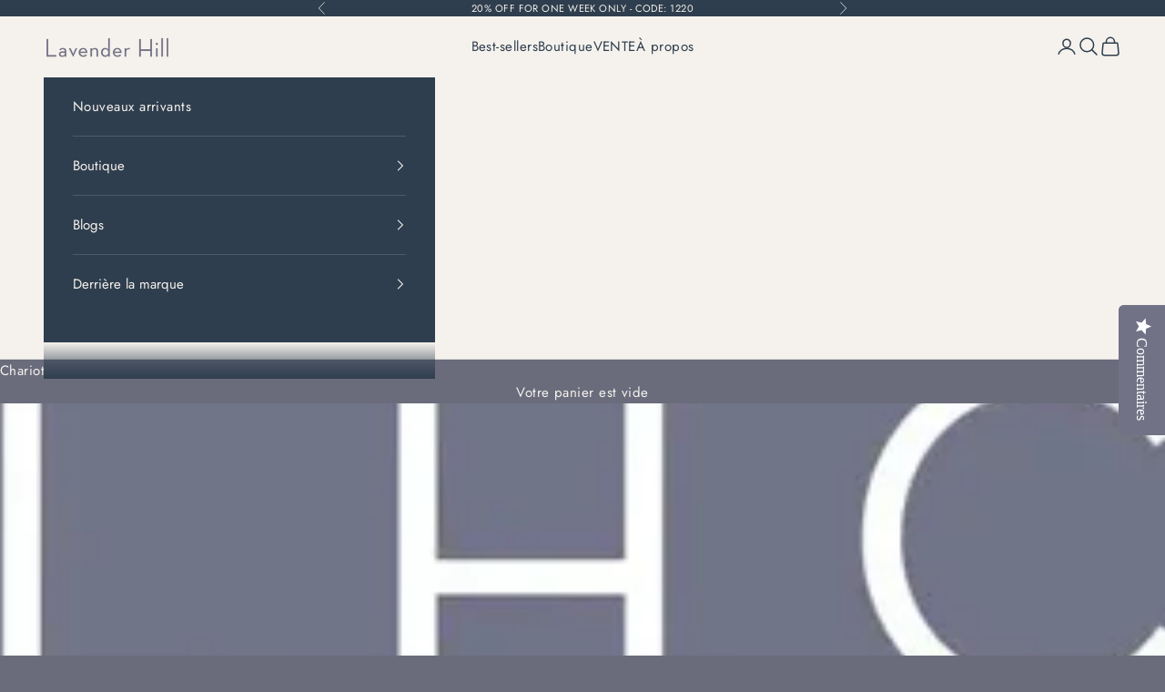

--- FILE ---
content_type: text/html; charset=utf-8
request_url: https://www.lavenderhillclothing.com/fr-ch/blogs/lavenderhilllife/2019-highlights
body_size: 44540
content:


<!doctype html><html lang="fr" dir="ltr"><head><link rel="preconnect" href="https://live.visually-io.com/" crossorigin data-em-disable><link rel="dns-prefetch" href="https://live.visually-io.com/" data-em-disable><script async crossorigin fetchpriority="high" src="/cdn/shopifycloud/importmap-polyfill/es-modules-shim.2.4.0.js"></script>
<script>
(()=> {
    const env = 2;
    var store = "lavender-hill-clothing.myshopify.com";
    var alias = store.replace(".myshopify.com", "").replaceAll("-", "_").toUpperCase();
    var jitsuKey =  "js.2945973";
    window.loomi_ctx = {...(window.loomi_ctx || {}),storeAlias:alias,jitsuKey,env};
    
    
    
	
})()
</script><link href="https://live.visually-io.com/widgets/vsly-preact.min.js?k=js.2945973&e=2&s=LAVENDER_HILL_CLOTHING" rel="preload" as="script" data-em-disable><script type="text/javascript" src="https://live.visually-io.com/widgets/vsly-preact.min.js?k=js.2945973&e=2&s=LAVENDER_HILL_CLOTHING" data-em-disable></script><link href="https://live.visually-io.com/cf/LAVENDER_HILL_CLOTHING.js" rel="preload" as="script" data-em-disable><link href="https://live.visually-io.com/v/visually.js" rel="preload" as="script" data-em-disable><script type="text/javascript" src="https://live.visually-io.com/cf/LAVENDER_HILL_CLOTHING.js" data-em-disable></script><script type="text/javascript" src="https://live.visually-io.com/v/visually.js" data-em-disable></script><script defer type="text/javascript" src="https://live.visually-io.com/v/visually-a.js" data-em-disable></script><script src="//www.lavenderhillclothing.com/cdn/shop/files/pandectes-rules.js?v=9252119701257400181"></script><style></style><meta charset="utf-8"><meta name="viewport" content="width=device-width, initial-scale=1.0, height=device-height, minimum-scale=1.0, maximum-scale=5.0"><title>Faits saillants de la marque 2019</title><meta name="description" content="Lavender Hill Clothing a développé sa collection de vêtements pour femmes en utilisant des tissus durables et biodégradables tout en fabriquant plus de 95 % de nos vêtements au Royaume-Uni, et a reçu une excellente presse mondiale. En savoir plus sur nos faits saillants de 2019 ici!"><link rel="canonical" href="https://www.lavenderhillclothing.com/fr-ch/blogs/lavenderhilllife/2019-highlights"><link rel="shortcut icon" href="//www.lavenderhillclothing.com/cdn/shop/files/LH_Favicon_2.png?v=1669757783&width=96"><link rel="apple-touch-icon" href="//www.lavenderhillclothing.com/cdn/shop/files/LH_Favicon_2.png?v=1669757783&width=180"><link rel="preconnect" href="https://fonts.shopifycdn.com" crossorigin><link rel="preload" href="//www.lavenderhillclothing.com/cdn/fonts/playfair_display/playfairdisplay_n4.9980f3e16959dc89137cc1369bfc3ae98af1deb9.woff2" as="font" type="font/woff2" crossorigin><link rel="preload" href="//www.lavenderhillclothing.com/cdn/fonts/jost/jost_n4.d47a1b6347ce4a4c9f437608011273009d91f2b7.woff2" as="font" type="font/woff2" crossorigin><meta property="og:type" content="article"><meta property="og:title" content="FAIMENTS 2019"><meta property="og:image" content="http://www.lavenderhillclothing.com/cdn/shop/articles/Lavender_Hill_Clothing_Logo_fe98f59c-5406-4015-8909-591dbba7a437.webp?v=1747200650&width=2048"><meta property="og:image:secure_url" content="https://www.lavenderhillclothing.com/cdn/shop/articles/Lavender_Hill_Clothing_Logo_fe98f59c-5406-4015-8909-591dbba7a437.webp?v=1747200650&width=2048"><meta property="og:image:width" content="480"><meta property="og:image:height" content="480"><meta property="og:description" content="Lavender Hill Clothing a développé sa collection de vêtements pour femmes en utilisant des tissus durables et biodégradables tout en fabriquant plus de 95 % de nos vêtements au Royaume-Uni, et a reçu une excellente presse mondiale. En savoir plus sur nos faits saillants de 2019 ici!"><meta property="og:url" content="https://www.lavenderhillclothing.com/fr-ch/blogs/lavenderhilllife/2019-highlights"><meta property="og:site_name" content="Lavender Hill Clothing"><meta name="twitter:card" content="summary"><meta name="twitter:title" content="FAIMENTS 2019"><meta name="twitter:description" content="  "><meta name="twitter:image" content="https://www.lavenderhillclothing.com/cdn/shop/articles/Lavender_Hill_Clothing_Logo_fe98f59c-5406-4015-8909-591dbba7a437.webp?crop=center&height=1200&v=1747200650&width=1200"><meta name="twitter:image:alt" content="2019 Highlights"><script type="application/ld+json">{"@context":"http:\/\/schema.org\/","@id":"\/fr-ch\/blogs\/lavenderhilllife\/2019-highlights#article","@type":"Article","mainEntityOfPage":{"@type":"WebPage","@id":"https:\/\/www.lavenderhillclothing.com\/fr-ch\/blogs\/lavenderhilllife\/2019-highlights"},"articleBody":"              ","headline":"FAIMENTS 2019","description":"        ","image":"https:\/\/www.lavenderhillclothing.com\/cdn\/shop\/articles\/Lavender_Hill_Clothing_Logo_fe98f59c-5406-4015-8909-591dbba7a437.webp?v=1747200650\u0026width=1920","datePublished":"2020-01-02T11:38:48+00:00","dateModified":"2019-12-30T11:47:00+00:00","author":{"@type":"Person","name":"Isobel Ridley"},"publisher":{"@type":"Organization","name":"Lavender Hill Clothing"}}</script><script type="application/ld+json">
  {
    "@context": "https://schema.org",
    "@type": "BreadcrumbList",
    "itemListElement": [{
        "@type": "ListItem",
        "position": 1,
        "name": "Maison",
        "item": "https://www.lavenderhillclothing.com"
      },{
            "@type": "ListItem",
            "position": 2,
            "name": "Le \u003ctc\u003eLavender Hill\u003c\/tc\u003e Vie",
            "item": "https://www.lavenderhillclothing.com/fr-ch/blogs/lavenderhilllife"
          }, {
            "@type": "ListItem",
            "position": 3,
            "name": "Le \u003ctc\u003eLavender Hill\u003c\/tc\u003e Vie",
            "item": "https://www.lavenderhillclothing.com/fr-ch/blogs/lavenderhilllife/2019-highlights"
          }]
  }
</script><style> @font-face { font-family: "Playfair Display"; font-weight: 400; font-style: normal; font-display: fallback; src: url("//www.lavenderhillclothing.com/cdn/fonts/playfair_display/playfairdisplay_n4.9980f3e16959dc89137cc1369bfc3ae98af1deb9.woff2") format("woff2"),  url("//www.lavenderhillclothing.com/cdn/fonts/playfair_display/playfairdisplay_n4.c562b7c8e5637886a811d2a017f9e023166064ee.woff") format("woff");}@font-face { font-family: "Playfair Display"; font-weight: 400; font-style: italic; font-display: fallback; src: url("//www.lavenderhillclothing.com/cdn/fonts/playfair_display/playfairdisplay_i4.804ea8da9192aaed0368534aa085b3c1f3411619.woff2") format("woff2"),  url("//www.lavenderhillclothing.com/cdn/fonts/playfair_display/playfairdisplay_i4.5538cb7a825d13d8a2333cd8a94065a93a95c710.woff") format("woff");} @font-face { font-family: Jost; font-weight: 400; font-style: normal; font-display: fallback; src: url("//www.lavenderhillclothing.com/cdn/fonts/jost/jost_n4.d47a1b6347ce4a4c9f437608011273009d91f2b7.woff2") format("woff2"),  url("//www.lavenderhillclothing.com/cdn/fonts/jost/jost_n4.791c46290e672b3f85c3d1c651ef2efa3819eadd.woff") format("woff");}@font-face { font-family: Jost; font-weight: 400; font-style: italic; font-display: fallback; src: url("//www.lavenderhillclothing.com/cdn/fonts/jost/jost_i4.b690098389649750ada222b9763d55796c5283a5.woff2") format("woff2"),  url("//www.lavenderhillclothing.com/cdn/fonts/jost/jost_i4.fd766415a47e50b9e391ae7ec04e2ae25e7e28b0.woff") format("woff");}@font-face { font-family: Jost; font-weight: 700; font-style: normal; font-display: fallback; src: url("//www.lavenderhillclothing.com/cdn/fonts/jost/jost_n7.921dc18c13fa0b0c94c5e2517ffe06139c3615a3.woff2") format("woff2"),  url("//www.lavenderhillclothing.com/cdn/fonts/jost/jost_n7.cbfc16c98c1e195f46c536e775e4e959c5f2f22b.woff") format("woff");}@font-face { font-family: Jost; font-weight: 700; font-style: italic; font-display: fallback; src: url("//www.lavenderhillclothing.com/cdn/fonts/jost/jost_i7.d8201b854e41e19d7ed9b1a31fe4fe71deea6d3f.woff2") format("woff2"),  url("//www.lavenderhillclothing.com/cdn/fonts/jost/jost_i7.eae515c34e26b6c853efddc3fc0c552e0de63757.woff") format("woff");}:root {--container-max-width: 100%;  --container-xxs-max-width: 27.5rem; --container-xs-max-width: 42.5rem; --container-sm-max-width: 61.25rem; --container-md-max-width: 71.875rem; --container-lg-max-width: 78.75rem; --container-xl-max-width: 85rem; --container-gutter: 1.25rem;  --section-vertical-spacing: 2.5rem;  --section-vertical-spacing-tight:2.5rem;  --section-stack-gap:2.25rem;  --section-stack-gap-tight:2.25rem;  --form-gap: 1.25rem; --fieldset-gap: 1rem; --form-control-gap: 0.625rem; --checkbox-control-gap: 0.75rem; --input-padding-block: 0.65rem; --input-padding-inline: 0.8rem; --checkbox-size: 0.875rem;   --sticky-area-height: calc(var(--announcement-bar-is-sticky, 0) * var(--announcement-bar-height, 0px) + var(--header-is-sticky, 0) * var(--header-is-visible, 1) * var(--header-height, 0px));  --transform-logical-flip: 1;  --transform-origin-start: left;  --transform-origin-end: right;  --heading-font-family: "Playfair Display", serif;  --heading-font-weight: 400;  --heading-font-style: normal;  --heading-text-transform: uppercase;  --heading-letter-spacing: 0.18em;  --text-font-family: Jost, sans-serif;  --text-font-weight: 400;  --text-font-style: normal;  --text-letter-spacing: 0.03em;  --button-font: var(--text-font-style) var(--text-font-weight) var(--text-sm) / 1.65 var(--text-font-family);  --button-text-transform: uppercase;  --button-letter-spacing: 0.18em;  --text-heading-size-factor: 1.1;  --text-h1: max(0.6875rem, clamp(1.375rem, 1.146341463414634rem + 0.975609756097561vw, 2rem) * var(--text-heading-size-factor));  --text-h2: max(0.6875rem, clamp(1.25rem, 1.0670731707317074rem + 0.7804878048780488vw, 1.75rem) * var(--text-heading-size-factor));  --text-h3: max(0.6875rem, clamp(1.125rem, 1.0335365853658536rem + 0.3902439024390244vw, 1.375rem) * var(--text-heading-size-factor));  --text-h4: max(0.6875rem, clamp(1rem, 0.9542682926829268rem + 0.1951219512195122vw, 1.125rem) * var(--text-heading-size-factor));  --text-h5: calc(0.875rem * var(--text-heading-size-factor));  --text-h6: calc(0.75rem * var(--text-heading-size-factor));  --text-xs: 0.8125rem;  --text-sm: 0.875rem;  --text-base: 0.9375rem;  --text-lg: 1.0625rem;  --text-xl: 1.1875rem;  --rounded-full: 9999px;  --button-border-radius: 0.0rem;  --input-border-radius: 0.0rem;  --shadow-sm: 0 2px 8px rgb(0 0 0 / 0.05);  --shadow: 0 5px 15px rgb(0 0 0 / 0.05);  --shadow-md: 0 5px 30px rgb(0 0 0 / 0.05);  --shadow-block: px px px rgb(var(--text-primary) / 0.0);  --checkmark-svg-url: url(//www.lavenderhillclothing.com/cdn/shop/t/132/assets/checkmark.svg?v=121364529749204175471762233238);  --cursor-zoom-in-svg-url: url(//www.lavenderhillclothing.com/cdn/shop/t/132/assets/cursor-zoom-in.svg?v=79363274304962701531762233238); } [dir="rtl"]:root {--transform-logical-flip: -1;  --transform-origin-start: right;  --transform-origin-end: left; } @media screen and (min-width: 700px) {:root {--text-xs: 0.8125rem; --text-sm: 0.875rem; --text-base: 0.9375rem; --text-lg: 1.0625rem; --text-xl: 1.3125rem;  --container-gutter: 2rem;} } @media screen and (min-width: 1000px) {:root {--container-gutter: 3rem; --section-vertical-spacing: 4rem; --section-vertical-spacing-tight: 4rem; --section-stack-gap:3rem; --section-stack-gap-tight:3rem;} }:root {--page-overlay: 0 0 0 / 0.4;  --page-background: ;  --on-sale-text: 83 58 89;  --on-sale-badge-background: 83 58 89;  --on-sale-badge-text: 255 255 255;  --sold-out-badge-background: 239 239 239;  --sold-out-badge-text: 0 0 0 / 0.65;  --custom-badge-background: 47 74 101;  --custom-badge-text: 255 255 255;  --star-color: 28 28 28;  --success-background: 212 227 203;  --success-text: 48 122 7;  --warning-background: 253 241 224;  --warning-text: 237 138 0;  --error-background: 243 204 204;  --error-text: 203 43 43; }.color-scheme--scheme-1 { --accent: 47 62 78; --text-color: 47 62 78; --background: 245 242 237 / 1.0; --background-without-opacity: 245 242 237; --background-gradient: ;--border-color: 215 215 213; --button-background: 47 62 78; --button-text-color: 245 242 237;  --circle-button-background: 245 242 237; --circle-button-text-color: 28 28 28;}.shopify-section:has(.section-spacing.color-scheme--bg-bdafc9a7777bf8cec9f51e71cd7754c0) + .shopify-section:has(.section-spacing.color-scheme--bg-bdafc9a7777bf8cec9f51e71cd7754c0:not(.bordered-section)) .section-spacing { padding-block-start: 0;}.color-scheme--scheme-2 { --accent: 245 242 237; --text-color: 245 242 237; --background: 47 62 78 / 1.0; --background-without-opacity: 47 62 78; --background-gradient: ;--border-color: 77 89 102; --button-background: 245 242 237; --button-text-color: 47 62 78;  --circle-button-background: 245 242 237; --circle-button-text-color: 47 62 78;}.shopify-section:has(.section-spacing.color-scheme--bg-32c61d4c8fa65d78d1c48ab80a8be3c9) + .shopify-section:has(.section-spacing.color-scheme--bg-32c61d4c8fa65d78d1c48ab80a8be3c9:not(.bordered-section)) .section-spacing { padding-block-start: 0;}.color-scheme--scheme-3 { --accent: 245 242 237; --text-color: 245 242 237; --background: 106 108 124 / 1.0; --background-without-opacity: 106 108 124; --background-gradient: ;--border-color: 127 128 141; --button-background: 245 242 237; --button-text-color: 47 62 78;  --circle-button-background: 255 255 255; --circle-button-text-color: 47 62 78;}.shopify-section:has(.section-spacing.color-scheme--bg-950488b02a4802f1ad7c698461882c0f) + .shopify-section:has(.section-spacing.color-scheme--bg-950488b02a4802f1ad7c698461882c0f:not(.bordered-section)) .section-spacing { padding-block-start: 0;}.color-scheme--scheme-4 { --accent: 255 255 255; --text-color: 255 255 255; --background: 0 0 0 / 0.0; --background-without-opacity: 0 0 0; --background-gradient: ;--border-color: 255 255 255; --button-background: 255 255 255; --button-text-color: 28 28 28;  --circle-button-background: 255 255 255; --circle-button-text-color: 28 28 28;}.shopify-section:has(.section-spacing.color-scheme--bg-3671eee015764974ee0aef1536023e0f) + .shopify-section:has(.section-spacing.color-scheme--bg-3671eee015764974ee0aef1536023e0f:not(.bordered-section)) .section-spacing { padding-block-start: 0;}.color-scheme--dialog { --accent: 245 242 237; --text-color: 245 242 237; --background: 47 62 78 / 1.0; --background-without-opacity: 47 62 78; --background-gradient: ;--border-color: 77 89 102; --button-background: 245 242 237; --button-text-color: 47 62 78;  --circle-button-background: 245 242 237; --circle-button-text-color: 47 62 78;}</style><script>
  // This allows to expose several variables to the global scope, to be used in scripts
  window.themeVariables = {
    settings: {
      showPageTransition: null,
      pageType: "article",
      moneyFormat: "CHF {{amount}}",
      moneyWithCurrencyFormat: "CHF {{amount}}",
      currencyCodeEnabled: false,
      cartType: "drawer",
      staggerMenuApparition: true
    },

    strings: {
      addedToCart: "Ajouté à votre panier!",
      closeGallery: "Galerie fermée",
      zoomGallery: "Image de zoom",
      errorGallery: "L\u0026#39;image ne peut pas être chargée",
      shippingEstimatorNoResults: "Désolé, nous n\u0026#39;envoyons pas votre adresse.",
      shippingEstimatorOneResult: "Il y a un tarif d\u0026#39;expédition pour votre adresse:",
      shippingEstimatorMultipleResults: "Il y a plusieurs tarifs d\u0026#39;expédition pour votre adresse:",
      shippingEstimatorError: "Une ou plusieurs erreurs se sont produites lors de la récupération des tarifs d\u0026#39;expédition:",
      next: "Suivant",
      previous: "Précédent"
    },

    mediaQueries: {
      'sm': 'screen and (min-width: 700px)',
      'md': 'screen and (min-width: 1000px)',
      'lg': 'screen and (min-width: 1150px)',
      'xl': 'screen and (min-width: 1400px)',
      '2xl': 'screen and (min-width: 1600px)',
      'sm-max': 'screen and (max-width: 699px)',
      'md-max': 'screen and (max-width: 999px)',
      'lg-max': 'screen and (max-width: 1149px)',
      'xl-max': 'screen and (max-width: 1399px)',
      '2xl-max': 'screen and (max-width: 1599px)',
      'motion-safe': '(prefers-reduced-motion: no-preference)',
      'motion-reduce': '(prefers-reduced-motion: reduce)',
      'supports-hover': 'screen and (pointer: fine)',
      'supports-touch': 'screen and (hover: none)'
    }
  };</script><script>
      if (!(HTMLScriptElement.supports && HTMLScriptElement.supports('importmap'))) {
        const importMapPolyfill = document.createElement('script');
        importMapPolyfill.async = true;
        importMapPolyfill.src = "//www.lavenderhillclothing.com/cdn/shop/t/132/assets/es-module-shims.min.js?v=133133393897716595401762233170";

        document.head.appendChild(importMapPolyfill);
      }
    </script><script type="importmap">{
        "imports": {
          "vendor": "//www.lavenderhillclothing.com/cdn/shop/t/132/assets/vendor.min.js?v=166833309358212501051762233170",
          "theme": "//www.lavenderhillclothing.com/cdn/shop/t/132/assets/theme.js?v=162176155039651599601762233170",
          "photoswipe": "//www.lavenderhillclothing.com/cdn/shop/t/132/assets/photoswipe.min.js?v=13374349288281597431762233170"
        }
      }
    </script><script type="module" src="//www.lavenderhillclothing.com/cdn/shop/t/132/assets/vendor.min.js?v=166833309358212501051762233170"></script><script type="module" src="//www.lavenderhillclothing.com/cdn/shop/t/132/assets/theme.js?v=162176155039651599601762233170"></script><script>window.performance && window.performance.mark && window.performance.mark('shopify.content_for_header.start');</script><meta name="google-site-verification" content="snRX-1HVGJ6fGYWj8Wqnuc1T0mdkJDtsqoxRsljh6PM"><meta id="shopify-digital-wallet" name="shopify-digital-wallet" content="/2945973/digital_wallets/dialog"><meta name="shopify-checkout-api-token" content="d9c3ad2c12f504b153cdd5b4c34a13fb"><meta id="in-context-paypal-metadata" data-shop-id="2945973" data-venmo-supported="false" data-environment="production" data-locale="fr_FR" data-paypal-v4="true" data-currency="CHF"><link rel="alternate" type="application/atom+xml" title="Feed" href="/fr-ch/blogs/lavenderhilllife.atom" /><link rel="alternate" hreflang="x-default" href="https://www.lavenderhillclothing.com/blogs/lavenderhilllife/2019-highlights"><link rel="alternate" hreflang="en" href="https://www.lavenderhillclothing.com/blogs/lavenderhilllife/2019-highlights"><link rel="alternate" hreflang="fr" href="https://www.lavenderhillclothing.com/fr/blogs/lavenderhilllife/2019-highlights"><link rel="alternate" hreflang="it" href="https://www.lavenderhillclothing.com/it/blogs/lavenderhilllife/2019-highlights"><link rel="alternate" hreflang="da" href="https://www.lavenderhillclothing.com/da/blogs/lavenderhilllife/2019-highlights"><link rel="alternate" hreflang="no" href="https://www.lavenderhillclothing.com/no/blogs/lavenderhilllife/2019-highlights"><link rel="alternate" hreflang="es" href="https://www.lavenderhillclothing.com/es/blogs/lavenderhilllife/2019-highlights"><link rel="alternate" hreflang="sv" href="https://www.lavenderhillclothing.com/sv/blogs/lavenderhilllife/2019-highlights"><link rel="alternate" hreflang="ja" href="https://www.lavenderhillclothing.com/ja/blogs/lavenderhilllife/2019-highlights"><link rel="alternate" hreflang="de" href="https://www.lavenderhillclothing.com/de/blogs/lavenderhilllife/2019-highlights"><link rel="alternate" hreflang="pt" href="https://www.lavenderhillclothing.com/pt/blogs/lavenderhilllife/2019-highlights"><link rel="alternate" hreflang="nl" href="https://www.lavenderhillclothing.com/nl/blogs/lavenderhilllife/2019-highlights"><link rel="alternate" hreflang="en-AU" href="https://www.lavenderhillclothing.com/en-au/blogs/lavenderhilllife/2019-highlights"><link rel="alternate" hreflang="it-AU" href="https://www.lavenderhillclothing.com/it-au/blogs/lavenderhilllife/2019-highlights"><link rel="alternate" hreflang="da-AU" href="https://www.lavenderhillclothing.com/da-au/blogs/lavenderhilllife/2019-highlights"><link rel="alternate" hreflang="no-AU" href="https://www.lavenderhillclothing.com/no-au/blogs/lavenderhilllife/2019-highlights"><link rel="alternate" hreflang="es-AU" href="https://www.lavenderhillclothing.com/es-au/blogs/lavenderhilllife/2019-highlights"><link rel="alternate" hreflang="sv-AU" href="https://www.lavenderhillclothing.com/sv-au/blogs/lavenderhilllife/2019-highlights"><link rel="alternate" hreflang="ja-AU" href="https://www.lavenderhillclothing.com/ja-au/blogs/lavenderhilllife/2019-highlights"><link rel="alternate" hreflang="en-CA" href="https://www.lavenderhillclothing.com/en-ca/blogs/lavenderhilllife/2019-highlights"><link rel="alternate" hreflang="fr-CA" href="https://www.lavenderhillclothing.com/fr-ca/blogs/lavenderhilllife/2019-highlights"><link rel="alternate" hreflang="de-CA" href="https://www.lavenderhillclothing.com/de-ca/blogs/lavenderhilllife/2019-highlights"><link rel="alternate" hreflang="it-CA" href="https://www.lavenderhillclothing.com/it-ca/blogs/lavenderhilllife/2019-highlights"><link rel="alternate" hreflang="no-CA" href="https://www.lavenderhillclothing.com/no-ca/blogs/lavenderhilllife/2019-highlights"><link rel="alternate" hreflang="es-CA" href="https://www.lavenderhillclothing.com/es-ca/blogs/lavenderhilllife/2019-highlights"><link rel="alternate" hreflang="sv-CA" href="https://www.lavenderhillclothing.com/sv-ca/blogs/lavenderhilllife/2019-highlights"><link rel="alternate" hreflang="ja-CA" href="https://www.lavenderhillclothing.com/ja-ca/blogs/lavenderhilllife/2019-highlights"><link rel="alternate" hreflang="en-DK" href="https://www.lavenderhillclothing.com/en-dk/blogs/lavenderhilllife/2019-highlights"><link rel="alternate" hreflang="de-DK" href="https://www.lavenderhillclothing.com/de-dk/blogs/lavenderhilllife/2019-highlights"><link rel="alternate" hreflang="it-DK" href="https://www.lavenderhillclothing.com/it-dk/blogs/lavenderhilllife/2019-highlights"><link rel="alternate" hreflang="no-DK" href="https://www.lavenderhillclothing.com/no-dk/blogs/lavenderhilllife/2019-highlights"><link rel="alternate" hreflang="es-DK" href="https://www.lavenderhillclothing.com/es-dk/blogs/lavenderhilllife/2019-highlights"><link rel="alternate" hreflang="sv-DK" href="https://www.lavenderhillclothing.com/sv-dk/blogs/lavenderhilllife/2019-highlights"><link rel="alternate" hreflang="ja-DK" href="https://www.lavenderhillclothing.com/ja-dk/blogs/lavenderhilllife/2019-highlights"><link rel="alternate" hreflang="en-HK" href="https://www.lavenderhillclothing.com/en-hk/blogs/lavenderhilllife/2019-highlights"><link rel="alternate" hreflang="sv-HK" href="https://www.lavenderhillclothing.com/sv-hk/blogs/lavenderhilllife/2019-highlights"><link rel="alternate" hreflang="en-JP" href="https://www.lavenderhillclothing.com/en-jp/blogs/lavenderhilllife/2019-highlights"><link rel="alternate" hreflang="ja-JP" href="https://www.lavenderhillclothing.com/ja-jp/blogs/lavenderhilllife/2019-highlights"><link rel="alternate" hreflang="it-JP" href="https://www.lavenderhillclothing.com/it-jp/blogs/lavenderhilllife/2019-highlights"><link rel="alternate" hreflang="da-JP" href="https://www.lavenderhillclothing.com/da-jp/blogs/lavenderhilllife/2019-highlights"><link rel="alternate" hreflang="no-JP" href="https://www.lavenderhillclothing.com/no-jp/blogs/lavenderhilllife/2019-highlights"><link rel="alternate" hreflang="es-JP" href="https://www.lavenderhillclothing.com/es-jp/blogs/lavenderhilllife/2019-highlights"><link rel="alternate" hreflang="sv-JP" href="https://www.lavenderhillclothing.com/sv-jp/blogs/lavenderhilllife/2019-highlights"><link rel="alternate" hreflang="en-NZ" href="https://www.lavenderhillclothing.com/en-nz/blogs/lavenderhilllife/2019-highlights"><link rel="alternate" hreflang="it-NZ" href="https://www.lavenderhillclothing.com/it-nz/blogs/lavenderhilllife/2019-highlights"><link rel="alternate" hreflang="da-NZ" href="https://www.lavenderhillclothing.com/da-nz/blogs/lavenderhilllife/2019-highlights"><link rel="alternate" hreflang="no-NZ" href="https://www.lavenderhillclothing.com/no-nz/blogs/lavenderhilllife/2019-highlights"><link rel="alternate" hreflang="es-NZ" href="https://www.lavenderhillclothing.com/es-nz/blogs/lavenderhilllife/2019-highlights"><link rel="alternate" hreflang="sv-NZ" href="https://www.lavenderhillclothing.com/sv-nz/blogs/lavenderhilllife/2019-highlights"><link rel="alternate" hreflang="ja-NZ" href="https://www.lavenderhillclothing.com/ja-nz/blogs/lavenderhilllife/2019-highlights"><link rel="alternate" hreflang="en-SE" href="https://www.lavenderhillclothing.com/en-se/blogs/lavenderhilllife/2019-highlights"><link rel="alternate" hreflang="fr-SE" href="https://www.lavenderhillclothing.com/fr-se/blogs/lavenderhilllife/2019-highlights"><link rel="alternate" hreflang="sv-SE" href="https://www.lavenderhillclothing.com/sv-se/blogs/lavenderhilllife/2019-highlights"><link rel="alternate" hreflang="de-SE" href="https://www.lavenderhillclothing.com/de-se/blogs/lavenderhilllife/2019-highlights"><link rel="alternate" hreflang="it-SE" href="https://www.lavenderhillclothing.com/it-se/blogs/lavenderhilllife/2019-highlights"><link rel="alternate" hreflang="no-SE" href="https://www.lavenderhillclothing.com/no-se/blogs/lavenderhilllife/2019-highlights"><link rel="alternate" hreflang="es-SE" href="https://www.lavenderhillclothing.com/es-se/blogs/lavenderhilllife/2019-highlights"><link rel="alternate" hreflang="ja-SE" href="https://www.lavenderhillclothing.com/ja-se/blogs/lavenderhilllife/2019-highlights"><link rel="alternate" hreflang="en-SG" href="https://www.lavenderhillclothing.com/en-sg/blogs/lavenderhilllife/2019-highlights"><link rel="alternate" hreflang="it-SG" href="https://www.lavenderhillclothing.com/it-sg/blogs/lavenderhilllife/2019-highlights"><link rel="alternate" hreflang="da-SG" href="https://www.lavenderhillclothing.com/da-sg/blogs/lavenderhilllife/2019-highlights"><link rel="alternate" hreflang="no-SG" href="https://www.lavenderhillclothing.com/no-sg/blogs/lavenderhilllife/2019-highlights"><link rel="alternate" hreflang="es-SG" href="https://www.lavenderhillclothing.com/es-sg/blogs/lavenderhilllife/2019-highlights"><link rel="alternate" hreflang="sv-SG" href="https://www.lavenderhillclothing.com/sv-sg/blogs/lavenderhilllife/2019-highlights"><link rel="alternate" hreflang="ja-SG" href="https://www.lavenderhillclothing.com/ja-sg/blogs/lavenderhilllife/2019-highlights"><link rel="alternate" hreflang="en-US" href="https://www.lavenderhillclothing.com/en-us/blogs/lavenderhilllife/2019-highlights"><link rel="alternate" hreflang="fr-US" href="https://www.lavenderhillclothing.com/fr-us/blogs/lavenderhilllife/2019-highlights"><link rel="alternate" hreflang="it-US" href="https://www.lavenderhillclothing.com/it-us/blogs/lavenderhilllife/2019-highlights"><link rel="alternate" hreflang="da-US" href="https://www.lavenderhillclothing.com/da-us/blogs/lavenderhilllife/2019-highlights"><link rel="alternate" hreflang="no-US" href="https://www.lavenderhillclothing.com/no-us/blogs/lavenderhilllife/2019-highlights"><link rel="alternate" hreflang="es-US" href="https://www.lavenderhillclothing.com/es-us/blogs/lavenderhilllife/2019-highlights"><link rel="alternate" hreflang="sv-US" href="https://www.lavenderhillclothing.com/sv-us/blogs/lavenderhilllife/2019-highlights"><link rel="alternate" hreflang="ja-US" href="https://www.lavenderhillclothing.com/ja-us/blogs/lavenderhilllife/2019-highlights"><link rel="alternate" hreflang="en-AX" href="https://www.lavenderhillclothing.com/en-eu/blogs/lavenderhilllife/2019-highlights"><link rel="alternate" hreflang="de-AX" href="https://www.lavenderhillclothing.com/de-eu/blogs/lavenderhilllife/2019-highlights"><link rel="alternate" hreflang="da-AX" href="https://www.lavenderhillclothing.com/da-eu/blogs/lavenderhilllife/2019-highlights"><link rel="alternate" hreflang="no-AX" href="https://www.lavenderhillclothing.com/no-eu/blogs/lavenderhilllife/2019-highlights"><link rel="alternate" hreflang="sv-AX" href="https://www.lavenderhillclothing.com/sv-eu/blogs/lavenderhilllife/2019-highlights"><link rel="alternate" hreflang="ja-AX" href="https://www.lavenderhillclothing.com/ja-eu/blogs/lavenderhilllife/2019-highlights"><link rel="alternate" hreflang="fr-AX" href="https://www.lavenderhillclothing.com/fr-eu/blogs/lavenderhilllife/2019-highlights"><link rel="alternate" hreflang="en-AD" href="https://www.lavenderhillclothing.com/en-eu/blogs/lavenderhilllife/2019-highlights"><link rel="alternate" hreflang="de-AD" href="https://www.lavenderhillclothing.com/de-eu/blogs/lavenderhilllife/2019-highlights"><link rel="alternate" hreflang="da-AD" href="https://www.lavenderhillclothing.com/da-eu/blogs/lavenderhilllife/2019-highlights"><link rel="alternate" hreflang="no-AD" href="https://www.lavenderhillclothing.com/no-eu/blogs/lavenderhilllife/2019-highlights"><link rel="alternate" hreflang="sv-AD" href="https://www.lavenderhillclothing.com/sv-eu/blogs/lavenderhilllife/2019-highlights"><link rel="alternate" hreflang="ja-AD" href="https://www.lavenderhillclothing.com/ja-eu/blogs/lavenderhilllife/2019-highlights"><link rel="alternate" hreflang="fr-AD" href="https://www.lavenderhillclothing.com/fr-eu/blogs/lavenderhilllife/2019-highlights"><link rel="alternate" hreflang="en-AT" href="https://www.lavenderhillclothing.com/en-eu/blogs/lavenderhilllife/2019-highlights"><link rel="alternate" hreflang="de-AT" href="https://www.lavenderhillclothing.com/de-eu/blogs/lavenderhilllife/2019-highlights"><link rel="alternate" hreflang="da-AT" href="https://www.lavenderhillclothing.com/da-eu/blogs/lavenderhilllife/2019-highlights"><link rel="alternate" hreflang="no-AT" href="https://www.lavenderhillclothing.com/no-eu/blogs/lavenderhilllife/2019-highlights"><link rel="alternate" hreflang="sv-AT" href="https://www.lavenderhillclothing.com/sv-eu/blogs/lavenderhilllife/2019-highlights"><link rel="alternate" hreflang="ja-AT" href="https://www.lavenderhillclothing.com/ja-eu/blogs/lavenderhilllife/2019-highlights"><link rel="alternate" hreflang="fr-AT" href="https://www.lavenderhillclothing.com/fr-eu/blogs/lavenderhilllife/2019-highlights"><link rel="alternate" hreflang="en-BE" href="https://www.lavenderhillclothing.com/en-eu/blogs/lavenderhilllife/2019-highlights"><link rel="alternate" hreflang="de-BE" href="https://www.lavenderhillclothing.com/de-eu/blogs/lavenderhilllife/2019-highlights"><link rel="alternate" hreflang="da-BE" href="https://www.lavenderhillclothing.com/da-eu/blogs/lavenderhilllife/2019-highlights"><link rel="alternate" hreflang="no-BE" href="https://www.lavenderhillclothing.com/no-eu/blogs/lavenderhilllife/2019-highlights"><link rel="alternate" hreflang="sv-BE" href="https://www.lavenderhillclothing.com/sv-eu/blogs/lavenderhilllife/2019-highlights"><link rel="alternate" hreflang="ja-BE" href="https://www.lavenderhillclothing.com/ja-eu/blogs/lavenderhilllife/2019-highlights"><link rel="alternate" hreflang="fr-BE" href="https://www.lavenderhillclothing.com/fr-eu/blogs/lavenderhilllife/2019-highlights"><link rel="alternate" hreflang="en-EE" href="https://www.lavenderhillclothing.com/en-eu/blogs/lavenderhilllife/2019-highlights"><link rel="alternate" hreflang="de-EE" href="https://www.lavenderhillclothing.com/de-eu/blogs/lavenderhilllife/2019-highlights"><link rel="alternate" hreflang="da-EE" href="https://www.lavenderhillclothing.com/da-eu/blogs/lavenderhilllife/2019-highlights"><link rel="alternate" hreflang="no-EE" href="https://www.lavenderhillclothing.com/no-eu/blogs/lavenderhilllife/2019-highlights"><link rel="alternate" hreflang="sv-EE" href="https://www.lavenderhillclothing.com/sv-eu/blogs/lavenderhilllife/2019-highlights"><link rel="alternate" hreflang="ja-EE" href="https://www.lavenderhillclothing.com/ja-eu/blogs/lavenderhilllife/2019-highlights"><link rel="alternate" hreflang="fr-EE" href="https://www.lavenderhillclothing.com/fr-eu/blogs/lavenderhilllife/2019-highlights"><link rel="alternate" hreflang="en-FI" href="https://www.lavenderhillclothing.com/en-eu/blogs/lavenderhilllife/2019-highlights"><link rel="alternate" hreflang="de-FI" href="https://www.lavenderhillclothing.com/de-eu/blogs/lavenderhilllife/2019-highlights"><link rel="alternate" hreflang="da-FI" href="https://www.lavenderhillclothing.com/da-eu/blogs/lavenderhilllife/2019-highlights"><link rel="alternate" hreflang="no-FI" href="https://www.lavenderhillclothing.com/no-eu/blogs/lavenderhilllife/2019-highlights"><link rel="alternate" hreflang="sv-FI" href="https://www.lavenderhillclothing.com/sv-eu/blogs/lavenderhilllife/2019-highlights"><link rel="alternate" hreflang="ja-FI" href="https://www.lavenderhillclothing.com/ja-eu/blogs/lavenderhilllife/2019-highlights"><link rel="alternate" hreflang="fr-FI" href="https://www.lavenderhillclothing.com/fr-eu/blogs/lavenderhilllife/2019-highlights"><link rel="alternate" hreflang="en-GR" href="https://www.lavenderhillclothing.com/en-eu/blogs/lavenderhilllife/2019-highlights"><link rel="alternate" hreflang="de-GR" href="https://www.lavenderhillclothing.com/de-eu/blogs/lavenderhilllife/2019-highlights"><link rel="alternate" hreflang="da-GR" href="https://www.lavenderhillclothing.com/da-eu/blogs/lavenderhilllife/2019-highlights"><link rel="alternate" hreflang="no-GR" href="https://www.lavenderhillclothing.com/no-eu/blogs/lavenderhilllife/2019-highlights"><link rel="alternate" hreflang="sv-GR" href="https://www.lavenderhillclothing.com/sv-eu/blogs/lavenderhilllife/2019-highlights"><link rel="alternate" hreflang="ja-GR" href="https://www.lavenderhillclothing.com/ja-eu/blogs/lavenderhilllife/2019-highlights"><link rel="alternate" hreflang="fr-GR" href="https://www.lavenderhillclothing.com/fr-eu/blogs/lavenderhilllife/2019-highlights"><link rel="alternate" hreflang="en-VA" href="https://www.lavenderhillclothing.com/en-eu/blogs/lavenderhilllife/2019-highlights"><link rel="alternate" hreflang="de-VA" href="https://www.lavenderhillclothing.com/de-eu/blogs/lavenderhilllife/2019-highlights"><link rel="alternate" hreflang="da-VA" href="https://www.lavenderhillclothing.com/da-eu/blogs/lavenderhilllife/2019-highlights"><link rel="alternate" hreflang="no-VA" href="https://www.lavenderhillclothing.com/no-eu/blogs/lavenderhilllife/2019-highlights"><link rel="alternate" hreflang="sv-VA" href="https://www.lavenderhillclothing.com/sv-eu/blogs/lavenderhilllife/2019-highlights"><link rel="alternate" hreflang="ja-VA" href="https://www.lavenderhillclothing.com/ja-eu/blogs/lavenderhilllife/2019-highlights"><link rel="alternate" hreflang="fr-VA" href="https://www.lavenderhillclothing.com/fr-eu/blogs/lavenderhilllife/2019-highlights"><link rel="alternate" hreflang="en-XK" href="https://www.lavenderhillclothing.com/en-eu/blogs/lavenderhilllife/2019-highlights"><link rel="alternate" hreflang="de-XK" href="https://www.lavenderhillclothing.com/de-eu/blogs/lavenderhilllife/2019-highlights"><link rel="alternate" hreflang="da-XK" href="https://www.lavenderhillclothing.com/da-eu/blogs/lavenderhilllife/2019-highlights"><link rel="alternate" hreflang="no-XK" href="https://www.lavenderhillclothing.com/no-eu/blogs/lavenderhilllife/2019-highlights"><link rel="alternate" hreflang="sv-XK" href="https://www.lavenderhillclothing.com/sv-eu/blogs/lavenderhilllife/2019-highlights"><link rel="alternate" hreflang="ja-XK" href="https://www.lavenderhillclothing.com/ja-eu/blogs/lavenderhilllife/2019-highlights"><link rel="alternate" hreflang="fr-XK" href="https://www.lavenderhillclothing.com/fr-eu/blogs/lavenderhilllife/2019-highlights"><link rel="alternate" hreflang="en-LV" href="https://www.lavenderhillclothing.com/en-eu/blogs/lavenderhilllife/2019-highlights"><link rel="alternate" hreflang="de-LV" href="https://www.lavenderhillclothing.com/de-eu/blogs/lavenderhilllife/2019-highlights"><link rel="alternate" hreflang="da-LV" href="https://www.lavenderhillclothing.com/da-eu/blogs/lavenderhilllife/2019-highlights"><link rel="alternate" hreflang="no-LV" href="https://www.lavenderhillclothing.com/no-eu/blogs/lavenderhilllife/2019-highlights"><link rel="alternate" hreflang="sv-LV" href="https://www.lavenderhillclothing.com/sv-eu/blogs/lavenderhilllife/2019-highlights"><link rel="alternate" hreflang="ja-LV" href="https://www.lavenderhillclothing.com/ja-eu/blogs/lavenderhilllife/2019-highlights"><link rel="alternate" hreflang="fr-LV" href="https://www.lavenderhillclothing.com/fr-eu/blogs/lavenderhilllife/2019-highlights"><link rel="alternate" hreflang="en-LT" href="https://www.lavenderhillclothing.com/en-eu/blogs/lavenderhilllife/2019-highlights"><link rel="alternate" hreflang="de-LT" href="https://www.lavenderhillclothing.com/de-eu/blogs/lavenderhilllife/2019-highlights"><link rel="alternate" hreflang="da-LT" href="https://www.lavenderhillclothing.com/da-eu/blogs/lavenderhilllife/2019-highlights"><link rel="alternate" hreflang="no-LT" href="https://www.lavenderhillclothing.com/no-eu/blogs/lavenderhilllife/2019-highlights"><link rel="alternate" hreflang="sv-LT" href="https://www.lavenderhillclothing.com/sv-eu/blogs/lavenderhilllife/2019-highlights"><link rel="alternate" hreflang="ja-LT" href="https://www.lavenderhillclothing.com/ja-eu/blogs/lavenderhilllife/2019-highlights"><link rel="alternate" hreflang="fr-LT" href="https://www.lavenderhillclothing.com/fr-eu/blogs/lavenderhilllife/2019-highlights"><link rel="alternate" hreflang="en-LU" href="https://www.lavenderhillclothing.com/en-eu/blogs/lavenderhilllife/2019-highlights"><link rel="alternate" hreflang="de-LU" href="https://www.lavenderhillclothing.com/de-eu/blogs/lavenderhilllife/2019-highlights"><link rel="alternate" hreflang="da-LU" href="https://www.lavenderhillclothing.com/da-eu/blogs/lavenderhilllife/2019-highlights"><link rel="alternate" hreflang="no-LU" href="https://www.lavenderhillclothing.com/no-eu/blogs/lavenderhilllife/2019-highlights"><link rel="alternate" hreflang="sv-LU" href="https://www.lavenderhillclothing.com/sv-eu/blogs/lavenderhilllife/2019-highlights"><link rel="alternate" hreflang="ja-LU" href="https://www.lavenderhillclothing.com/ja-eu/blogs/lavenderhilllife/2019-highlights"><link rel="alternate" hreflang="fr-LU" href="https://www.lavenderhillclothing.com/fr-eu/blogs/lavenderhilllife/2019-highlights"><link rel="alternate" hreflang="en-MT" href="https://www.lavenderhillclothing.com/en-eu/blogs/lavenderhilllife/2019-highlights"><link rel="alternate" hreflang="de-MT" href="https://www.lavenderhillclothing.com/de-eu/blogs/lavenderhilllife/2019-highlights"><link rel="alternate" hreflang="da-MT" href="https://www.lavenderhillclothing.com/da-eu/blogs/lavenderhilllife/2019-highlights"><link rel="alternate" hreflang="no-MT" href="https://www.lavenderhillclothing.com/no-eu/blogs/lavenderhilllife/2019-highlights"><link rel="alternate" hreflang="sv-MT" href="https://www.lavenderhillclothing.com/sv-eu/blogs/lavenderhilllife/2019-highlights"><link rel="alternate" hreflang="ja-MT" href="https://www.lavenderhillclothing.com/ja-eu/blogs/lavenderhilllife/2019-highlights"><link rel="alternate" hreflang="fr-MT" href="https://www.lavenderhillclothing.com/fr-eu/blogs/lavenderhilllife/2019-highlights"><link rel="alternate" hreflang="en-MC" href="https://www.lavenderhillclothing.com/en-eu/blogs/lavenderhilllife/2019-highlights"><link rel="alternate" hreflang="de-MC" href="https://www.lavenderhillclothing.com/de-eu/blogs/lavenderhilllife/2019-highlights"><link rel="alternate" hreflang="da-MC" href="https://www.lavenderhillclothing.com/da-eu/blogs/lavenderhilllife/2019-highlights"><link rel="alternate" hreflang="no-MC" href="https://www.lavenderhillclothing.com/no-eu/blogs/lavenderhilllife/2019-highlights"><link rel="alternate" hreflang="sv-MC" href="https://www.lavenderhillclothing.com/sv-eu/blogs/lavenderhilllife/2019-highlights"><link rel="alternate" hreflang="ja-MC" href="https://www.lavenderhillclothing.com/ja-eu/blogs/lavenderhilllife/2019-highlights"><link rel="alternate" hreflang="fr-MC" href="https://www.lavenderhillclothing.com/fr-eu/blogs/lavenderhilllife/2019-highlights"><link rel="alternate" hreflang="en-ME" href="https://www.lavenderhillclothing.com/en-eu/blogs/lavenderhilllife/2019-highlights"><link rel="alternate" hreflang="de-ME" href="https://www.lavenderhillclothing.com/de-eu/blogs/lavenderhilllife/2019-highlights"><link rel="alternate" hreflang="da-ME" href="https://www.lavenderhillclothing.com/da-eu/blogs/lavenderhilllife/2019-highlights"><link rel="alternate" hreflang="no-ME" href="https://www.lavenderhillclothing.com/no-eu/blogs/lavenderhilllife/2019-highlights"><link rel="alternate" hreflang="sv-ME" href="https://www.lavenderhillclothing.com/sv-eu/blogs/lavenderhilllife/2019-highlights"><link rel="alternate" hreflang="ja-ME" href="https://www.lavenderhillclothing.com/ja-eu/blogs/lavenderhilllife/2019-highlights"><link rel="alternate" hreflang="fr-ME" href="https://www.lavenderhillclothing.com/fr-eu/blogs/lavenderhilllife/2019-highlights"><link rel="alternate" hreflang="en-SM" href="https://www.lavenderhillclothing.com/en-eu/blogs/lavenderhilllife/2019-highlights"><link rel="alternate" hreflang="de-SM" href="https://www.lavenderhillclothing.com/de-eu/blogs/lavenderhilllife/2019-highlights"><link rel="alternate" hreflang="da-SM" href="https://www.lavenderhillclothing.com/da-eu/blogs/lavenderhilllife/2019-highlights"><link rel="alternate" hreflang="no-SM" href="https://www.lavenderhillclothing.com/no-eu/blogs/lavenderhilllife/2019-highlights"><link rel="alternate" hreflang="sv-SM" href="https://www.lavenderhillclothing.com/sv-eu/blogs/lavenderhilllife/2019-highlights"><link rel="alternate" hreflang="ja-SM" href="https://www.lavenderhillclothing.com/ja-eu/blogs/lavenderhilllife/2019-highlights"><link rel="alternate" hreflang="fr-SM" href="https://www.lavenderhillclothing.com/fr-eu/blogs/lavenderhilllife/2019-highlights"><link rel="alternate" hreflang="en-SK" href="https://www.lavenderhillclothing.com/en-eu/blogs/lavenderhilllife/2019-highlights"><link rel="alternate" hreflang="de-SK" href="https://www.lavenderhillclothing.com/de-eu/blogs/lavenderhilllife/2019-highlights"><link rel="alternate" hreflang="da-SK" href="https://www.lavenderhillclothing.com/da-eu/blogs/lavenderhilllife/2019-highlights"><link rel="alternate" hreflang="no-SK" href="https://www.lavenderhillclothing.com/no-eu/blogs/lavenderhilllife/2019-highlights"><link rel="alternate" hreflang="sv-SK" href="https://www.lavenderhillclothing.com/sv-eu/blogs/lavenderhilllife/2019-highlights"><link rel="alternate" hreflang="ja-SK" href="https://www.lavenderhillclothing.com/ja-eu/blogs/lavenderhilllife/2019-highlights"><link rel="alternate" hreflang="fr-SK" href="https://www.lavenderhillclothing.com/fr-eu/blogs/lavenderhilllife/2019-highlights"><link rel="alternate" hreflang="en-SI" href="https://www.lavenderhillclothing.com/en-eu/blogs/lavenderhilllife/2019-highlights"><link rel="alternate" hreflang="de-SI" href="https://www.lavenderhillclothing.com/de-eu/blogs/lavenderhilllife/2019-highlights"><link rel="alternate" hreflang="da-SI" href="https://www.lavenderhillclothing.com/da-eu/blogs/lavenderhilllife/2019-highlights"><link rel="alternate" hreflang="no-SI" href="https://www.lavenderhillclothing.com/no-eu/blogs/lavenderhilllife/2019-highlights"><link rel="alternate" hreflang="sv-SI" href="https://www.lavenderhillclothing.com/sv-eu/blogs/lavenderhilllife/2019-highlights"><link rel="alternate" hreflang="ja-SI" href="https://www.lavenderhillclothing.com/ja-eu/blogs/lavenderhilllife/2019-highlights"><link rel="alternate" hreflang="fr-SI" href="https://www.lavenderhillclothing.com/fr-eu/blogs/lavenderhilllife/2019-highlights"><link rel="alternate" hreflang="en-AL" href="https://www.lavenderhillclothing.com/en-eu/blogs/lavenderhilllife/2019-highlights"><link rel="alternate" hreflang="de-AL" href="https://www.lavenderhillclothing.com/de-eu/blogs/lavenderhilllife/2019-highlights"><link rel="alternate" hreflang="da-AL" href="https://www.lavenderhillclothing.com/da-eu/blogs/lavenderhilllife/2019-highlights"><link rel="alternate" hreflang="no-AL" href="https://www.lavenderhillclothing.com/no-eu/blogs/lavenderhilllife/2019-highlights"><link rel="alternate" hreflang="sv-AL" href="https://www.lavenderhillclothing.com/sv-eu/blogs/lavenderhilllife/2019-highlights"><link rel="alternate" hreflang="ja-AL" href="https://www.lavenderhillclothing.com/ja-eu/blogs/lavenderhilllife/2019-highlights"><link rel="alternate" hreflang="fr-AL" href="https://www.lavenderhillclothing.com/fr-eu/blogs/lavenderhilllife/2019-highlights"><link rel="alternate" hreflang="en-BA" href="https://www.lavenderhillclothing.com/en-eu/blogs/lavenderhilllife/2019-highlights"><link rel="alternate" hreflang="de-BA" href="https://www.lavenderhillclothing.com/de-eu/blogs/lavenderhilllife/2019-highlights"><link rel="alternate" hreflang="da-BA" href="https://www.lavenderhillclothing.com/da-eu/blogs/lavenderhilllife/2019-highlights"><link rel="alternate" hreflang="no-BA" href="https://www.lavenderhillclothing.com/no-eu/blogs/lavenderhilllife/2019-highlights"><link rel="alternate" hreflang="sv-BA" href="https://www.lavenderhillclothing.com/sv-eu/blogs/lavenderhilllife/2019-highlights"><link rel="alternate" hreflang="ja-BA" href="https://www.lavenderhillclothing.com/ja-eu/blogs/lavenderhilllife/2019-highlights"><link rel="alternate" hreflang="fr-BA" href="https://www.lavenderhillclothing.com/fr-eu/blogs/lavenderhilllife/2019-highlights"><link rel="alternate" hreflang="en-BG" href="https://www.lavenderhillclothing.com/en-eu/blogs/lavenderhilllife/2019-highlights"><link rel="alternate" hreflang="de-BG" href="https://www.lavenderhillclothing.com/de-eu/blogs/lavenderhilllife/2019-highlights"><link rel="alternate" hreflang="da-BG" href="https://www.lavenderhillclothing.com/da-eu/blogs/lavenderhilllife/2019-highlights"><link rel="alternate" hreflang="no-BG" href="https://www.lavenderhillclothing.com/no-eu/blogs/lavenderhilllife/2019-highlights"><link rel="alternate" hreflang="sv-BG" href="https://www.lavenderhillclothing.com/sv-eu/blogs/lavenderhilllife/2019-highlights"><link rel="alternate" hreflang="ja-BG" href="https://www.lavenderhillclothing.com/ja-eu/blogs/lavenderhilllife/2019-highlights"><link rel="alternate" hreflang="fr-BG" href="https://www.lavenderhillclothing.com/fr-eu/blogs/lavenderhilllife/2019-highlights"><link rel="alternate" hreflang="en-BY" href="https://www.lavenderhillclothing.com/en-eu/blogs/lavenderhilllife/2019-highlights"><link rel="alternate" hreflang="de-BY" href="https://www.lavenderhillclothing.com/de-eu/blogs/lavenderhilllife/2019-highlights"><link rel="alternate" hreflang="da-BY" href="https://www.lavenderhillclothing.com/da-eu/blogs/lavenderhilllife/2019-highlights"><link rel="alternate" hreflang="no-BY" href="https://www.lavenderhillclothing.com/no-eu/blogs/lavenderhilllife/2019-highlights"><link rel="alternate" hreflang="sv-BY" href="https://www.lavenderhillclothing.com/sv-eu/blogs/lavenderhilllife/2019-highlights"><link rel="alternate" hreflang="ja-BY" href="https://www.lavenderhillclothing.com/ja-eu/blogs/lavenderhilllife/2019-highlights"><link rel="alternate" hreflang="fr-BY" href="https://www.lavenderhillclothing.com/fr-eu/blogs/lavenderhilllife/2019-highlights"><link rel="alternate" hreflang="en-CZ" href="https://www.lavenderhillclothing.com/en-eu/blogs/lavenderhilllife/2019-highlights"><link rel="alternate" hreflang="de-CZ" href="https://www.lavenderhillclothing.com/de-eu/blogs/lavenderhilllife/2019-highlights"><link rel="alternate" hreflang="da-CZ" href="https://www.lavenderhillclothing.com/da-eu/blogs/lavenderhilllife/2019-highlights"><link rel="alternate" hreflang="no-CZ" href="https://www.lavenderhillclothing.com/no-eu/blogs/lavenderhilllife/2019-highlights"><link rel="alternate" hreflang="sv-CZ" href="https://www.lavenderhillclothing.com/sv-eu/blogs/lavenderhilllife/2019-highlights"><link rel="alternate" hreflang="ja-CZ" href="https://www.lavenderhillclothing.com/ja-eu/blogs/lavenderhilllife/2019-highlights"><link rel="alternate" hreflang="fr-CZ" href="https://www.lavenderhillclothing.com/fr-eu/blogs/lavenderhilllife/2019-highlights"><link rel="alternate" hreflang="en-FO" href="https://www.lavenderhillclothing.com/en-eu/blogs/lavenderhilllife/2019-highlights"><link rel="alternate" hreflang="de-FO" href="https://www.lavenderhillclothing.com/de-eu/blogs/lavenderhilllife/2019-highlights"><link rel="alternate" hreflang="da-FO" href="https://www.lavenderhillclothing.com/da-eu/blogs/lavenderhilllife/2019-highlights"><link rel="alternate" hreflang="no-FO" href="https://www.lavenderhillclothing.com/no-eu/blogs/lavenderhilllife/2019-highlights"><link rel="alternate" hreflang="sv-FO" href="https://www.lavenderhillclothing.com/sv-eu/blogs/lavenderhilllife/2019-highlights"><link rel="alternate" hreflang="ja-FO" href="https://www.lavenderhillclothing.com/ja-eu/blogs/lavenderhilllife/2019-highlights"><link rel="alternate" hreflang="fr-FO" href="https://www.lavenderhillclothing.com/fr-eu/blogs/lavenderhilllife/2019-highlights"><link rel="alternate" hreflang="en-GG" href="https://www.lavenderhillclothing.com/en-eu/blogs/lavenderhilllife/2019-highlights"><link rel="alternate" hreflang="de-GG" href="https://www.lavenderhillclothing.com/de-eu/blogs/lavenderhilllife/2019-highlights"><link rel="alternate" hreflang="da-GG" href="https://www.lavenderhillclothing.com/da-eu/blogs/lavenderhilllife/2019-highlights"><link rel="alternate" hreflang="no-GG" href="https://www.lavenderhillclothing.com/no-eu/blogs/lavenderhilllife/2019-highlights"><link rel="alternate" hreflang="sv-GG" href="https://www.lavenderhillclothing.com/sv-eu/blogs/lavenderhilllife/2019-highlights"><link rel="alternate" hreflang="ja-GG" href="https://www.lavenderhillclothing.com/ja-eu/blogs/lavenderhilllife/2019-highlights"><link rel="alternate" hreflang="fr-GG" href="https://www.lavenderhillclothing.com/fr-eu/blogs/lavenderhilllife/2019-highlights"><link rel="alternate" hreflang="en-GI" href="https://www.lavenderhillclothing.com/en-eu/blogs/lavenderhilllife/2019-highlights"><link rel="alternate" hreflang="de-GI" href="https://www.lavenderhillclothing.com/de-eu/blogs/lavenderhilllife/2019-highlights"><link rel="alternate" hreflang="da-GI" href="https://www.lavenderhillclothing.com/da-eu/blogs/lavenderhilllife/2019-highlights"><link rel="alternate" hreflang="no-GI" href="https://www.lavenderhillclothing.com/no-eu/blogs/lavenderhilllife/2019-highlights"><link rel="alternate" hreflang="sv-GI" href="https://www.lavenderhillclothing.com/sv-eu/blogs/lavenderhilllife/2019-highlights"><link rel="alternate" hreflang="ja-GI" href="https://www.lavenderhillclothing.com/ja-eu/blogs/lavenderhilllife/2019-highlights"><link rel="alternate" hreflang="fr-GI" href="https://www.lavenderhillclothing.com/fr-eu/blogs/lavenderhilllife/2019-highlights"><link rel="alternate" hreflang="en-HR" href="https://www.lavenderhillclothing.com/en-eu/blogs/lavenderhilllife/2019-highlights"><link rel="alternate" hreflang="de-HR" href="https://www.lavenderhillclothing.com/de-eu/blogs/lavenderhilllife/2019-highlights"><link rel="alternate" hreflang="da-HR" href="https://www.lavenderhillclothing.com/da-eu/blogs/lavenderhilllife/2019-highlights"><link rel="alternate" hreflang="no-HR" href="https://www.lavenderhillclothing.com/no-eu/blogs/lavenderhilllife/2019-highlights"><link rel="alternate" hreflang="sv-HR" href="https://www.lavenderhillclothing.com/sv-eu/blogs/lavenderhilllife/2019-highlights"><link rel="alternate" hreflang="ja-HR" href="https://www.lavenderhillclothing.com/ja-eu/blogs/lavenderhilllife/2019-highlights"><link rel="alternate" hreflang="fr-HR" href="https://www.lavenderhillclothing.com/fr-eu/blogs/lavenderhilllife/2019-highlights"><link rel="alternate" hreflang="en-HU" href="https://www.lavenderhillclothing.com/en-eu/blogs/lavenderhilllife/2019-highlights"><link rel="alternate" hreflang="de-HU" href="https://www.lavenderhillclothing.com/de-eu/blogs/lavenderhilllife/2019-highlights"><link rel="alternate" hreflang="da-HU" href="https://www.lavenderhillclothing.com/da-eu/blogs/lavenderhilllife/2019-highlights"><link rel="alternate" hreflang="no-HU" href="https://www.lavenderhillclothing.com/no-eu/blogs/lavenderhilllife/2019-highlights"><link rel="alternate" hreflang="sv-HU" href="https://www.lavenderhillclothing.com/sv-eu/blogs/lavenderhilllife/2019-highlights"><link rel="alternate" hreflang="ja-HU" href="https://www.lavenderhillclothing.com/ja-eu/blogs/lavenderhilllife/2019-highlights"><link rel="alternate" hreflang="fr-HU" href="https://www.lavenderhillclothing.com/fr-eu/blogs/lavenderhilllife/2019-highlights"><link rel="alternate" hreflang="en-IM" href="https://www.lavenderhillclothing.com/en-eu/blogs/lavenderhilllife/2019-highlights"><link rel="alternate" hreflang="de-IM" href="https://www.lavenderhillclothing.com/de-eu/blogs/lavenderhilllife/2019-highlights"><link rel="alternate" hreflang="da-IM" href="https://www.lavenderhillclothing.com/da-eu/blogs/lavenderhilllife/2019-highlights"><link rel="alternate" hreflang="no-IM" href="https://www.lavenderhillclothing.com/no-eu/blogs/lavenderhilllife/2019-highlights"><link rel="alternate" hreflang="sv-IM" href="https://www.lavenderhillclothing.com/sv-eu/blogs/lavenderhilllife/2019-highlights"><link rel="alternate" hreflang="ja-IM" href="https://www.lavenderhillclothing.com/ja-eu/blogs/lavenderhilllife/2019-highlights"><link rel="alternate" hreflang="fr-IM" href="https://www.lavenderhillclothing.com/fr-eu/blogs/lavenderhilllife/2019-highlights"><link rel="alternate" hreflang="en-IS" href="https://www.lavenderhillclothing.com/en-eu/blogs/lavenderhilllife/2019-highlights"><link rel="alternate" hreflang="de-IS" href="https://www.lavenderhillclothing.com/de-eu/blogs/lavenderhilllife/2019-highlights"><link rel="alternate" hreflang="da-IS" href="https://www.lavenderhillclothing.com/da-eu/blogs/lavenderhilllife/2019-highlights"><link rel="alternate" hreflang="no-IS" href="https://www.lavenderhillclothing.com/no-eu/blogs/lavenderhilllife/2019-highlights"><link rel="alternate" hreflang="sv-IS" href="https://www.lavenderhillclothing.com/sv-eu/blogs/lavenderhilllife/2019-highlights"><link rel="alternate" hreflang="ja-IS" href="https://www.lavenderhillclothing.com/ja-eu/blogs/lavenderhilllife/2019-highlights"><link rel="alternate" hreflang="fr-IS" href="https://www.lavenderhillclothing.com/fr-eu/blogs/lavenderhilllife/2019-highlights"><link rel="alternate" hreflang="en-JE" href="https://www.lavenderhillclothing.com/en-eu/blogs/lavenderhilllife/2019-highlights"><link rel="alternate" hreflang="de-JE" href="https://www.lavenderhillclothing.com/de-eu/blogs/lavenderhilllife/2019-highlights"><link rel="alternate" hreflang="da-JE" href="https://www.lavenderhillclothing.com/da-eu/blogs/lavenderhilllife/2019-highlights"><link rel="alternate" hreflang="no-JE" href="https://www.lavenderhillclothing.com/no-eu/blogs/lavenderhilllife/2019-highlights"><link rel="alternate" hreflang="sv-JE" href="https://www.lavenderhillclothing.com/sv-eu/blogs/lavenderhilllife/2019-highlights"><link rel="alternate" hreflang="ja-JE" href="https://www.lavenderhillclothing.com/ja-eu/blogs/lavenderhilllife/2019-highlights"><link rel="alternate" hreflang="fr-JE" href="https://www.lavenderhillclothing.com/fr-eu/blogs/lavenderhilllife/2019-highlights"><link rel="alternate" hreflang="en-LI" href="https://www.lavenderhillclothing.com/en-eu/blogs/lavenderhilllife/2019-highlights"><link rel="alternate" hreflang="de-LI" href="https://www.lavenderhillclothing.com/de-eu/blogs/lavenderhilllife/2019-highlights"><link rel="alternate" hreflang="da-LI" href="https://www.lavenderhillclothing.com/da-eu/blogs/lavenderhilllife/2019-highlights"><link rel="alternate" hreflang="no-LI" href="https://www.lavenderhillclothing.com/no-eu/blogs/lavenderhilllife/2019-highlights"><link rel="alternate" hreflang="sv-LI" href="https://www.lavenderhillclothing.com/sv-eu/blogs/lavenderhilllife/2019-highlights"><link rel="alternate" hreflang="ja-LI" href="https://www.lavenderhillclothing.com/ja-eu/blogs/lavenderhilllife/2019-highlights"><link rel="alternate" hreflang="fr-LI" href="https://www.lavenderhillclothing.com/fr-eu/blogs/lavenderhilllife/2019-highlights"><link rel="alternate" hreflang="en-MD" href="https://www.lavenderhillclothing.com/en-eu/blogs/lavenderhilllife/2019-highlights"><link rel="alternate" hreflang="de-MD" href="https://www.lavenderhillclothing.com/de-eu/blogs/lavenderhilllife/2019-highlights"><link rel="alternate" hreflang="da-MD" href="https://www.lavenderhillclothing.com/da-eu/blogs/lavenderhilllife/2019-highlights"><link rel="alternate" hreflang="no-MD" href="https://www.lavenderhillclothing.com/no-eu/blogs/lavenderhilllife/2019-highlights"><link rel="alternate" hreflang="sv-MD" href="https://www.lavenderhillclothing.com/sv-eu/blogs/lavenderhilllife/2019-highlights"><link rel="alternate" hreflang="ja-MD" href="https://www.lavenderhillclothing.com/ja-eu/blogs/lavenderhilllife/2019-highlights"><link rel="alternate" hreflang="fr-MD" href="https://www.lavenderhillclothing.com/fr-eu/blogs/lavenderhilllife/2019-highlights"><link rel="alternate" hreflang="en-MK" href="https://www.lavenderhillclothing.com/en-eu/blogs/lavenderhilllife/2019-highlights"><link rel="alternate" hreflang="de-MK" href="https://www.lavenderhillclothing.com/de-eu/blogs/lavenderhilllife/2019-highlights"><link rel="alternate" hreflang="da-MK" href="https://www.lavenderhillclothing.com/da-eu/blogs/lavenderhilllife/2019-highlights"><link rel="alternate" hreflang="no-MK" href="https://www.lavenderhillclothing.com/no-eu/blogs/lavenderhilllife/2019-highlights"><link rel="alternate" hreflang="sv-MK" href="https://www.lavenderhillclothing.com/sv-eu/blogs/lavenderhilllife/2019-highlights"><link rel="alternate" hreflang="ja-MK" href="https://www.lavenderhillclothing.com/ja-eu/blogs/lavenderhilllife/2019-highlights"><link rel="alternate" hreflang="fr-MK" href="https://www.lavenderhillclothing.com/fr-eu/blogs/lavenderhilllife/2019-highlights"><link rel="alternate" hreflang="en-PL" href="https://www.lavenderhillclothing.com/en-eu/blogs/lavenderhilllife/2019-highlights"><link rel="alternate" hreflang="de-PL" href="https://www.lavenderhillclothing.com/de-eu/blogs/lavenderhilllife/2019-highlights"><link rel="alternate" hreflang="da-PL" href="https://www.lavenderhillclothing.com/da-eu/blogs/lavenderhilllife/2019-highlights"><link rel="alternate" hreflang="no-PL" href="https://www.lavenderhillclothing.com/no-eu/blogs/lavenderhilllife/2019-highlights"><link rel="alternate" hreflang="sv-PL" href="https://www.lavenderhillclothing.com/sv-eu/blogs/lavenderhilllife/2019-highlights"><link rel="alternate" hreflang="ja-PL" href="https://www.lavenderhillclothing.com/ja-eu/blogs/lavenderhilllife/2019-highlights"><link rel="alternate" hreflang="fr-PL" href="https://www.lavenderhillclothing.com/fr-eu/blogs/lavenderhilllife/2019-highlights"><link rel="alternate" hreflang="en-RO" href="https://www.lavenderhillclothing.com/en-eu/blogs/lavenderhilllife/2019-highlights"><link rel="alternate" hreflang="de-RO" href="https://www.lavenderhillclothing.com/de-eu/blogs/lavenderhilllife/2019-highlights"><link rel="alternate" hreflang="da-RO" href="https://www.lavenderhillclothing.com/da-eu/blogs/lavenderhilllife/2019-highlights"><link rel="alternate" hreflang="no-RO" href="https://www.lavenderhillclothing.com/no-eu/blogs/lavenderhilllife/2019-highlights"><link rel="alternate" hreflang="sv-RO" href="https://www.lavenderhillclothing.com/sv-eu/blogs/lavenderhilllife/2019-highlights"><link rel="alternate" hreflang="ja-RO" href="https://www.lavenderhillclothing.com/ja-eu/blogs/lavenderhilllife/2019-highlights"><link rel="alternate" hreflang="fr-RO" href="https://www.lavenderhillclothing.com/fr-eu/blogs/lavenderhilllife/2019-highlights"><link rel="alternate" hreflang="en-RS" href="https://www.lavenderhillclothing.com/en-eu/blogs/lavenderhilllife/2019-highlights"><link rel="alternate" hreflang="de-RS" href="https://www.lavenderhillclothing.com/de-eu/blogs/lavenderhilllife/2019-highlights"><link rel="alternate" hreflang="da-RS" href="https://www.lavenderhillclothing.com/da-eu/blogs/lavenderhilllife/2019-highlights"><link rel="alternate" hreflang="no-RS" href="https://www.lavenderhillclothing.com/no-eu/blogs/lavenderhilllife/2019-highlights"><link rel="alternate" hreflang="sv-RS" href="https://www.lavenderhillclothing.com/sv-eu/blogs/lavenderhilllife/2019-highlights"><link rel="alternate" hreflang="ja-RS" href="https://www.lavenderhillclothing.com/ja-eu/blogs/lavenderhilllife/2019-highlights"><link rel="alternate" hreflang="fr-RS" href="https://www.lavenderhillclothing.com/fr-eu/blogs/lavenderhilllife/2019-highlights"><link rel="alternate" hreflang="en-RU" href="https://www.lavenderhillclothing.com/en-eu/blogs/lavenderhilllife/2019-highlights"><link rel="alternate" hreflang="de-RU" href="https://www.lavenderhillclothing.com/de-eu/blogs/lavenderhilllife/2019-highlights"><link rel="alternate" hreflang="da-RU" href="https://www.lavenderhillclothing.com/da-eu/blogs/lavenderhilllife/2019-highlights"><link rel="alternate" hreflang="no-RU" href="https://www.lavenderhillclothing.com/no-eu/blogs/lavenderhilllife/2019-highlights"><link rel="alternate" hreflang="sv-RU" href="https://www.lavenderhillclothing.com/sv-eu/blogs/lavenderhilllife/2019-highlights"><link rel="alternate" hreflang="ja-RU" href="https://www.lavenderhillclothing.com/ja-eu/blogs/lavenderhilllife/2019-highlights"><link rel="alternate" hreflang="fr-RU" href="https://www.lavenderhillclothing.com/fr-eu/blogs/lavenderhilllife/2019-highlights"><link rel="alternate" hreflang="en-UA" href="https://www.lavenderhillclothing.com/en-eu/blogs/lavenderhilllife/2019-highlights"><link rel="alternate" hreflang="de-UA" href="https://www.lavenderhillclothing.com/de-eu/blogs/lavenderhilllife/2019-highlights"><link rel="alternate" hreflang="da-UA" href="https://www.lavenderhillclothing.com/da-eu/blogs/lavenderhilllife/2019-highlights"><link rel="alternate" hreflang="no-UA" href="https://www.lavenderhillclothing.com/no-eu/blogs/lavenderhilllife/2019-highlights"><link rel="alternate" hreflang="sv-UA" href="https://www.lavenderhillclothing.com/sv-eu/blogs/lavenderhilllife/2019-highlights"><link rel="alternate" hreflang="ja-UA" href="https://www.lavenderhillclothing.com/ja-eu/blogs/lavenderhilllife/2019-highlights"><link rel="alternate" hreflang="fr-UA" href="https://www.lavenderhillclothing.com/fr-eu/blogs/lavenderhilllife/2019-highlights"><link rel="alternate" hreflang="en-IE" href="https://www.lavenderhillclothing.com/en-ie/blogs/lavenderhilllife/2019-highlights"><link rel="alternate" hreflang="de-IE" href="https://www.lavenderhillclothing.com/de-ie/blogs/lavenderhilllife/2019-highlights"><link rel="alternate" hreflang="it-IE" href="https://www.lavenderhillclothing.com/it-ie/blogs/lavenderhilllife/2019-highlights"><link rel="alternate" hreflang="da-IE" href="https://www.lavenderhillclothing.com/da-ie/blogs/lavenderhilllife/2019-highlights"><link rel="alternate" hreflang="no-IE" href="https://www.lavenderhillclothing.com/no-ie/blogs/lavenderhilllife/2019-highlights"><link rel="alternate" hreflang="es-IE" href="https://www.lavenderhillclothing.com/es-ie/blogs/lavenderhilllife/2019-highlights"><link rel="alternate" hreflang="sv-IE" href="https://www.lavenderhillclothing.com/sv-ie/blogs/lavenderhilllife/2019-highlights"><link rel="alternate" hreflang="ja-IE" href="https://www.lavenderhillclothing.com/ja-ie/blogs/lavenderhilllife/2019-highlights"><link rel="alternate" hreflang="en-DE" href="https://www.lavenderhillclothing.com/en-de/blogs/lavenderhilllife/2019-highlights"><link rel="alternate" hreflang="de-DE" href="https://www.lavenderhillclothing.com/de-de/blogs/lavenderhilllife/2019-highlights"><link rel="alternate" hreflang="fr-DE" href="https://www.lavenderhillclothing.com/fr-de/blogs/lavenderhilllife/2019-highlights"><link rel="alternate" hreflang="it-DE" href="https://www.lavenderhillclothing.com/it-de/blogs/lavenderhilllife/2019-highlights"><link rel="alternate" hreflang="da-DE" href="https://www.lavenderhillclothing.com/da-de/blogs/lavenderhilllife/2019-highlights"><link rel="alternate" hreflang="no-DE" href="https://www.lavenderhillclothing.com/no-de/blogs/lavenderhilllife/2019-highlights"><link rel="alternate" hreflang="es-DE" href="https://www.lavenderhillclothing.com/es-de/blogs/lavenderhilllife/2019-highlights"><link rel="alternate" hreflang="sv-DE" href="https://www.lavenderhillclothing.com/sv-de/blogs/lavenderhilllife/2019-highlights"><link rel="alternate" hreflang="ja-DE" href="https://www.lavenderhillclothing.com/ja-de/blogs/lavenderhilllife/2019-highlights"><link rel="alternate" hreflang="en-FR" href="https://www.lavenderhillclothing.com/en-fr/blogs/lavenderhilllife/2019-highlights"><link rel="alternate" hreflang="de-FR" href="https://www.lavenderhillclothing.com/de-fr/blogs/lavenderhilllife/2019-highlights"><link rel="alternate" hreflang="it-FR" href="https://www.lavenderhillclothing.com/it-fr/blogs/lavenderhilllife/2019-highlights"><link rel="alternate" hreflang="da-FR" href="https://www.lavenderhillclothing.com/da-fr/blogs/lavenderhilllife/2019-highlights"><link rel="alternate" hreflang="no-FR" href="https://www.lavenderhillclothing.com/no-fr/blogs/lavenderhilllife/2019-highlights"><link rel="alternate" hreflang="es-FR" href="https://www.lavenderhillclothing.com/es-fr/blogs/lavenderhilllife/2019-highlights"><link rel="alternate" hreflang="sv-FR" href="https://www.lavenderhillclothing.com/sv-fr/blogs/lavenderhilllife/2019-highlights"><link rel="alternate" hreflang="ja-FR" href="https://www.lavenderhillclothing.com/ja-fr/blogs/lavenderhilllife/2019-highlights"><link rel="alternate" hreflang="fr-FR" href="https://www.lavenderhillclothing.com/fr-fr/blogs/lavenderhilllife/2019-highlights"><link rel="alternate" hreflang="en-SJ" href="https://www.lavenderhillclothing.com/en-eu/blogs/lavenderhilllife/2019-highlights"><link rel="alternate" hreflang="de-SJ" href="https://www.lavenderhillclothing.com/de-eu/blogs/lavenderhilllife/2019-highlights"><link rel="alternate" hreflang="da-SJ" href="https://www.lavenderhillclothing.com/da-eu/blogs/lavenderhilllife/2019-highlights"><link rel="alternate" hreflang="no-SJ" href="https://www.lavenderhillclothing.com/no-eu/blogs/lavenderhilllife/2019-highlights"><link rel="alternate" hreflang="sv-SJ" href="https://www.lavenderhillclothing.com/sv-eu/blogs/lavenderhilllife/2019-highlights"><link rel="alternate" hreflang="ja-SJ" href="https://www.lavenderhillclothing.com/ja-eu/blogs/lavenderhilllife/2019-highlights"><link rel="alternate" hreflang="fr-SJ" href="https://www.lavenderhillclothing.com/fr-eu/blogs/lavenderhilllife/2019-highlights"><link rel="alternate" hreflang="en-NL" href="https://www.lavenderhillclothing.com/en-nl/blogs/lavenderhilllife/2019-highlights"><link rel="alternate" hreflang="fr-NL" href="https://www.lavenderhillclothing.com/fr-nl/blogs/lavenderhilllife/2019-highlights"><link rel="alternate" hreflang="nl-NL" href="https://www.lavenderhillclothing.com/nl-nl/blogs/lavenderhilllife/2019-highlights"><link rel="alternate" hreflang="de-NL" href="https://www.lavenderhillclothing.com/de-nl/blogs/lavenderhilllife/2019-highlights"><link rel="alternate" hreflang="it-NL" href="https://www.lavenderhillclothing.com/it-nl/blogs/lavenderhilllife/2019-highlights"><link rel="alternate" hreflang="no-NL" href="https://www.lavenderhillclothing.com/no-nl/blogs/lavenderhilllife/2019-highlights"><link rel="alternate" hreflang="es-NL" href="https://www.lavenderhillclothing.com/es-nl/blogs/lavenderhilllife/2019-highlights"><link rel="alternate" hreflang="sv-NL" href="https://www.lavenderhillclothing.com/sv-nl/blogs/lavenderhilllife/2019-highlights"><link rel="alternate" hreflang="ja-NL" href="https://www.lavenderhillclothing.com/ja-nl/blogs/lavenderhilllife/2019-highlights"><link rel="alternate" hreflang="en-CH" href="https://www.lavenderhillclothing.com/en-ch/blogs/lavenderhilllife/2019-highlights"><link rel="alternate" hreflang="fr-CH" href="https://www.lavenderhillclothing.com/fr-ch/blogs/lavenderhilllife/2019-highlights"><link rel="alternate" hreflang="de-CH" href="https://www.lavenderhillclothing.com/de-ch/blogs/lavenderhilllife/2019-highlights"><link rel="alternate" hreflang="it-CH" href="https://www.lavenderhillclothing.com/it-ch/blogs/lavenderhilllife/2019-highlights"><link rel="alternate" hreflang="da-CH" href="https://www.lavenderhillclothing.com/da-ch/blogs/lavenderhilllife/2019-highlights"><link rel="alternate" hreflang="no-CH" href="https://www.lavenderhillclothing.com/no-ch/blogs/lavenderhilllife/2019-highlights"><link rel="alternate" hreflang="es-CH" href="https://www.lavenderhillclothing.com/es-ch/blogs/lavenderhilllife/2019-highlights"><link rel="alternate" hreflang="sv-CH" href="https://www.lavenderhillclothing.com/sv-ch/blogs/lavenderhilllife/2019-highlights"><link rel="alternate" hreflang="ja-CH" href="https://www.lavenderhillclothing.com/ja-ch/blogs/lavenderhilllife/2019-highlights"><link rel="alternate" hreflang="en-IT" href="https://www.lavenderhillclothing.com/en-it/blogs/lavenderhilllife/2019-highlights"><link rel="alternate" hreflang="fr-IT" href="https://www.lavenderhillclothing.com/fr-it/blogs/lavenderhilllife/2019-highlights"><link rel="alternate" hreflang="de-IT" href="https://www.lavenderhillclothing.com/de-it/blogs/lavenderhilllife/2019-highlights"><link rel="alternate" hreflang="en-NO" href="https://www.lavenderhillclothing.com/en-no/blogs/lavenderhilllife/2019-highlights"><link rel="alternate" hreflang="fr-NO" href="https://www.lavenderhillclothing.com/fr-no/blogs/lavenderhilllife/2019-highlights"><link rel="alternate" hreflang="no-NO" href="https://www.lavenderhillclothing.com/no-no/blogs/lavenderhilllife/2019-highlights"><link rel="alternate" hreflang="de-NO" href="https://www.lavenderhillclothing.com/de-no/blogs/lavenderhilllife/2019-highlights"><link rel="alternate" hreflang="it-NO" href="https://www.lavenderhillclothing.com/it-no/blogs/lavenderhilllife/2019-highlights"><link rel="alternate" hreflang="da-NO" href="https://www.lavenderhillclothing.com/da-no/blogs/lavenderhilllife/2019-highlights"><link rel="alternate" hreflang="es-NO" href="https://www.lavenderhillclothing.com/es-no/blogs/lavenderhilllife/2019-highlights"><link rel="alternate" hreflang="sv-NO" href="https://www.lavenderhillclothing.com/sv-no/blogs/lavenderhilllife/2019-highlights"><link rel="alternate" hreflang="ja-NO" href="https://www.lavenderhillclothing.com/ja-no/blogs/lavenderhilllife/2019-highlights"><link rel="alternate" hreflang="en-ES" href="https://www.lavenderhillclothing.com/en-es/blogs/lavenderhilllife/2019-highlights"><link rel="alternate" hreflang="fr-ES" href="https://www.lavenderhillclothing.com/fr-es/blogs/lavenderhilllife/2019-highlights"><link rel="alternate" hreflang="es-ES" href="https://www.lavenderhillclothing.com/es-es/blogs/lavenderhilllife/2019-highlights"><link rel="alternate" hreflang="de-ES" href="https://www.lavenderhillclothing.com/de-es/blogs/lavenderhilllife/2019-highlights"><link rel="alternate" hreflang="it-ES" href="https://www.lavenderhillclothing.com/it-es/blogs/lavenderhilllife/2019-highlights"><link rel="alternate" hreflang="da-ES" href="https://www.lavenderhillclothing.com/da-es/blogs/lavenderhilllife/2019-highlights"><link rel="alternate" hreflang="no-ES" href="https://www.lavenderhillclothing.com/no-es/blogs/lavenderhilllife/2019-highlights"><link rel="alternate" hreflang="sv-ES" href="https://www.lavenderhillclothing.com/sv-es/blogs/lavenderhilllife/2019-highlights"><link rel="alternate" hreflang="ja-ES" href="https://www.lavenderhillclothing.com/ja-es/blogs/lavenderhilllife/2019-highlights"><script async="async" src="/checkouts/internal/preloads.js?locale=fr-CH"></script><link rel="preconnect" href="https://shop.app" crossorigin="anonymous"><script async="async" src="https://shop.app/checkouts/internal/preloads.js?locale=fr-CH&shop_id=2945973" crossorigin="anonymous"></script><script id="apple-pay-shop-capabilities" type="application/json">{"shopId":2945973,"countryCode":"GB","currencyCode":"CHF","merchantCapabilities":["supports3DS"],"merchantId":"gid:\/\/shopify\/Shop\/2945973","merchantName":"Lavender Hill Clothing","requiredBillingContactFields":["postalAddress","email"],"requiredShippingContactFields":["postalAddress","email"],"shippingType":"shipping","supportedNetworks":["visa","maestro","masterCard","amex","discover","elo"],"total":{"type":"pending","label":"Lavender Hill Clothing","amount":"1.00"},"shopifyPaymentsEnabled":true,"supportsSubscriptions":true}</script><script id="shopify-features" type="application/json">{"accessToken":"d9c3ad2c12f504b153cdd5b4c34a13fb","betas":["rich-media-storefront-analytics"],"domain":"www.lavenderhillclothing.com","predictiveSearch":true,"shopId":2945973,"locale":"fr"}</script><script>var Shopify = Shopify || {};
Shopify.shop = "lavender-hill-clothing.myshopify.com";
Shopify.locale = "fr";
Shopify.currency = {"active":"CHF","rate":"1.0778952"};
Shopify.country = "CH";
Shopify.theme = {"name":"LH_JAN_2026 - OPTIMIZING","id":182948790652,"schema_name":"Prestige","schema_version":"10.5.2","theme_store_id":null,"role":"main"};
Shopify.theme.handle = "null";
Shopify.theme.style = {"id":null,"handle":null};
Shopify.cdnHost = "www.lavenderhillclothing.com/cdn";
Shopify.routes = Shopify.routes || {};
Shopify.routes.root = "/fr-ch/";</script><script type="module">!function(o){(o.Shopify=o.Shopify||{}).modules=!0}(window);</script><script>!function(o){function n(){var o=[];function n(){o.push(Array.prototype.slice.apply(arguments))}return n.q=o,n}var t=o.Shopify=o.Shopify||{};t.loadFeatures=n(),t.autoloadFeatures=n()}(window);</script><script>
  window.ShopifyPay = window.ShopifyPay || {};
  window.ShopifyPay.apiHost = "shop.app\/pay";
  window.ShopifyPay.redirectState = null;
</script><script id="shop-js-analytics" type="application/json">{"pageType":"article"}</script><script defer="defer" async type="module" src="//www.lavenderhillclothing.com/cdn/shopifycloud/shop-js/modules/v2/client.init-shop-cart-sync_Lpn8ZOi5.fr.esm.js"></script><script defer="defer" async type="module" src="//www.lavenderhillclothing.com/cdn/shopifycloud/shop-js/modules/v2/chunk.common_X4Hu3kma.esm.js"></script><script defer="defer" async type="module" src="//www.lavenderhillclothing.com/cdn/shopifycloud/shop-js/modules/v2/chunk.modal_BV0V5IrV.esm.js"></script><script type="module">
  await import("//www.lavenderhillclothing.com/cdn/shopifycloud/shop-js/modules/v2/client.init-shop-cart-sync_Lpn8ZOi5.fr.esm.js");
await import("//www.lavenderhillclothing.com/cdn/shopifycloud/shop-js/modules/v2/chunk.common_X4Hu3kma.esm.js");
await import("//www.lavenderhillclothing.com/cdn/shopifycloud/shop-js/modules/v2/chunk.modal_BV0V5IrV.esm.js");

  window.Shopify.SignInWithShop?.initShopCartSync?.({"fedCMEnabled":true,"windoidEnabled":true});

</script><script>
  window.Shopify = window.Shopify || {};
  if (!window.Shopify.featureAssets) window.Shopify.featureAssets = {};
  window.Shopify.featureAssets['shop-js'] = {"shop-cart-sync":["modules/v2/client.shop-cart-sync_hBo3gat_.fr.esm.js","modules/v2/chunk.common_X4Hu3kma.esm.js","modules/v2/chunk.modal_BV0V5IrV.esm.js"],"init-fed-cm":["modules/v2/client.init-fed-cm_BoVeauXL.fr.esm.js","modules/v2/chunk.common_X4Hu3kma.esm.js","modules/v2/chunk.modal_BV0V5IrV.esm.js"],"init-shop-email-lookup-coordinator":["modules/v2/client.init-shop-email-lookup-coordinator_CX4-Y-CZ.fr.esm.js","modules/v2/chunk.common_X4Hu3kma.esm.js","modules/v2/chunk.modal_BV0V5IrV.esm.js"],"init-windoid":["modules/v2/client.init-windoid_iuUmw7cp.fr.esm.js","modules/v2/chunk.common_X4Hu3kma.esm.js","modules/v2/chunk.modal_BV0V5IrV.esm.js"],"shop-button":["modules/v2/client.shop-button_DumFxEIo.fr.esm.js","modules/v2/chunk.common_X4Hu3kma.esm.js","modules/v2/chunk.modal_BV0V5IrV.esm.js"],"shop-cash-offers":["modules/v2/client.shop-cash-offers_BPdnZcGX.fr.esm.js","modules/v2/chunk.common_X4Hu3kma.esm.js","modules/v2/chunk.modal_BV0V5IrV.esm.js"],"shop-toast-manager":["modules/v2/client.shop-toast-manager_sjv6XvZD.fr.esm.js","modules/v2/chunk.common_X4Hu3kma.esm.js","modules/v2/chunk.modal_BV0V5IrV.esm.js"],"init-shop-cart-sync":["modules/v2/client.init-shop-cart-sync_Lpn8ZOi5.fr.esm.js","modules/v2/chunk.common_X4Hu3kma.esm.js","modules/v2/chunk.modal_BV0V5IrV.esm.js"],"init-customer-accounts-sign-up":["modules/v2/client.init-customer-accounts-sign-up_DQVKlaja.fr.esm.js","modules/v2/client.shop-login-button_DkHUpD44.fr.esm.js","modules/v2/chunk.common_X4Hu3kma.esm.js","modules/v2/chunk.modal_BV0V5IrV.esm.js"],"pay-button":["modules/v2/client.pay-button_DN6Ek-nh.fr.esm.js","modules/v2/chunk.common_X4Hu3kma.esm.js","modules/v2/chunk.modal_BV0V5IrV.esm.js"],"init-customer-accounts":["modules/v2/client.init-customer-accounts_BQOJrVdv.fr.esm.js","modules/v2/client.shop-login-button_DkHUpD44.fr.esm.js","modules/v2/chunk.common_X4Hu3kma.esm.js","modules/v2/chunk.modal_BV0V5IrV.esm.js"],"avatar":["modules/v2/client.avatar_BTnouDA3.fr.esm.js"],"init-shop-for-new-customer-accounts":["modules/v2/client.init-shop-for-new-customer-accounts_DW7xpOCZ.fr.esm.js","modules/v2/client.shop-login-button_DkHUpD44.fr.esm.js","modules/v2/chunk.common_X4Hu3kma.esm.js","modules/v2/chunk.modal_BV0V5IrV.esm.js"],"shop-follow-button":["modules/v2/client.shop-follow-button_CXr7UFuQ.fr.esm.js","modules/v2/chunk.common_X4Hu3kma.esm.js","modules/v2/chunk.modal_BV0V5IrV.esm.js"],"checkout-modal":["modules/v2/client.checkout-modal_CXg0VCPn.fr.esm.js","modules/v2/chunk.common_X4Hu3kma.esm.js","modules/v2/chunk.modal_BV0V5IrV.esm.js"],"shop-login-button":["modules/v2/client.shop-login-button_DkHUpD44.fr.esm.js","modules/v2/chunk.common_X4Hu3kma.esm.js","modules/v2/chunk.modal_BV0V5IrV.esm.js"],"lead-capture":["modules/v2/client.lead-capture_C9SxlK5K.fr.esm.js","modules/v2/chunk.common_X4Hu3kma.esm.js","modules/v2/chunk.modal_BV0V5IrV.esm.js"],"shop-login":["modules/v2/client.shop-login_DQBEMTrD.fr.esm.js","modules/v2/chunk.common_X4Hu3kma.esm.js","modules/v2/chunk.modal_BV0V5IrV.esm.js"],"payment-terms":["modules/v2/client.payment-terms_CokxZuo0.fr.esm.js","modules/v2/chunk.common_X4Hu3kma.esm.js","modules/v2/chunk.modal_BV0V5IrV.esm.js"]};
</script><script>(function() {
  var isLoaded = false;
  function asyncLoad() {
    if (isLoaded) return;
    isLoaded = true;
    var urls = ["https:\/\/dr4qe3ddw9y32.cloudfront.net\/awin-shopify-integration-code.js?aid=34219\u0026v=shopifyApp_5.1.4\u0026ts=1741799415734\u0026shop=lavender-hill-clothing.myshopify.com","\/\/backinstock.useamp.com\/widget\/19017_1767154644.js?category=bis\u0026v=6\u0026shop=lavender-hill-clothing.myshopify.com"];
    for (var i = 0; i < urls.length; i++) {
      var s = document.createElement('script');
      s.type = 'text/javascript';
      s.async = true;
      s.src = urls[i];
      var x = document.getElementsByTagName('script')[0];
      x.parentNode.insertBefore(s, x);
    }
  };
  if(window.attachEvent) {
    window.attachEvent('onload', asyncLoad);
  } else {
    window.addEventListener('load', asyncLoad, false);
  }
})();</script><script id="__st">var __st={"a":2945973,"offset":0,"reqid":"a9d04615-0fa2-43d0-8991-ff09f883f0cd-1769752753","pageurl":"www.lavenderhillclothing.com\/fr-ch\/blogs\/lavenderhilllife\/2019-highlights","s":"articles-383748046942","u":"97230ce3e7c4","p":"article","rtyp":"article","rid":383748046942};</script><script>window.ShopifyPaypalV4VisibilityTracking = true;</script><script id="captcha-bootstrap">!function(){'use strict';const t='contact',e='account',n='new_comment',o=[[t,t],['blogs',n],['comments',n],[t,'customer']],c=[[e,'customer_login'],[e,'guest_login'],[e,'recover_customer_password'],[e,'create_customer']],r=t=>t.map((([t,e])=>`form[action*='/${t}']:not([data-nocaptcha='true']) input[name='form_type'][value='${e}']`)).join(','),a=t=>()=>t?[...document.querySelectorAll(t)].map((t=>t.form)):[];function s(){const t=[...o],e=r(t);return a(e)}const i='password',u='form_key',d=['recaptcha-v3-token','g-recaptcha-response','h-captcha-response',i],f=()=>{try{return window.sessionStorage}catch{return}},m='__shopify_v',_=t=>t.elements[u];function p(t,e,n=!1){try{const o=window.sessionStorage,c=JSON.parse(o.getItem(e)),{data:r}=function(t){const{data:e,action:n}=t;return t[m]||n?{data:e,action:n}:{data:t,action:n}}(c);for(const[e,n]of Object.entries(r))t.elements[e]&&(t.elements[e].value=n);n&&o.removeItem(e)}catch(o){console.error('form repopulation failed',{error:o})}}const l='form_type',E='cptcha';function T(t){t.dataset[E]=!0}const w=window,h=w.document,L='Shopify',v='ce_forms',y='captcha';let A=!1;((t,e)=>{const n=(g='f06e6c50-85a8-45c8-87d0-21a2b65856fe',I='https://cdn.shopify.com/shopifycloud/storefront-forms-hcaptcha/ce_storefront_forms_captcha_hcaptcha.v1.5.2.iife.js',D={infoText:'Protégé par hCaptcha',privacyText:'Confidentialité',termsText:'Conditions'},(t,e,n)=>{const o=w[L][v],c=o.bindForm;if(c)return c(t,g,e,D).then(n);var r;o.q.push([[t,g,e,D],n]),r=I,A||(h.body.append(Object.assign(h.createElement('script'),{id:'captcha-provider',async:!0,src:r})),A=!0)});var g,I,D;w[L]=w[L]||{},w[L][v]=w[L][v]||{},w[L][v].q=[],w[L][y]=w[L][y]||{},w[L][y].protect=function(t,e){n(t,void 0,e),T(t)},Object.freeze(w[L][y]),function(t,e,n,w,h,L){const[v,y,A,g]=function(t,e,n){const i=e?o:[],u=t?c:[],d=[...i,...u],f=r(d),m=r(i),_=r(d.filter((([t,e])=>n.includes(e))));return[a(f),a(m),a(_),s()]}(w,h,L),I=t=>{const e=t.target;return e instanceof HTMLFormElement?e:e&&e.form},D=t=>v().includes(t);t.addEventListener('submit',(t=>{const e=I(t);if(!e)return;const n=D(e)&&!e.dataset.hcaptchaBound&&!e.dataset.recaptchaBound,o=_(e),c=g().includes(e)&&(!o||!o.value);(n||c)&&t.preventDefault(),c&&!n&&(function(t){try{if(!f())return;!function(t){const e=f();if(!e)return;const n=_(t);if(!n)return;const o=n.value;o&&e.removeItem(o)}(t);const e=Array.from(Array(32),(()=>Math.random().toString(36)[2])).join('');!function(t,e){_(t)||t.append(Object.assign(document.createElement('input'),{type:'hidden',name:u})),t.elements[u].value=e}(t,e),function(t,e){const n=f();if(!n)return;const o=[...t.querySelectorAll(`input[type='${i}']`)].map((({name:t})=>t)),c=[...d,...o],r={};for(const[a,s]of new FormData(t).entries())c.includes(a)||(r[a]=s);n.setItem(e,JSON.stringify({[m]:1,action:t.action,data:r}))}(t,e)}catch(e){console.error('failed to persist form',e)}}(e),e.submit())}));const S=(t,e)=>{t&&!t.dataset[E]&&(n(t,e.some((e=>e===t))),T(t))};for(const o of['focusin','change'])t.addEventListener(o,(t=>{const e=I(t);D(e)&&S(e,y())}));const B=e.get('form_key'),M=e.get(l),P=B&&M;t.addEventListener('DOMContentLoaded',(()=>{const t=y();if(P)for(const e of t)e.elements[l].value===M&&p(e,B);[...new Set([...A(),...v().filter((t=>'true'===t.dataset.shopifyCaptcha))])].forEach((e=>S(e,t)))}))}(h,new URLSearchParams(w.location.search),n,t,e,['guest_login'])})(!0,!0)}();</script><script integrity="sha256-4kQ18oKyAcykRKYeNunJcIwy7WH5gtpwJnB7kiuLZ1E=" data-source-attribution="shopify.loadfeatures" defer="defer" src="//www.lavenderhillclothing.com/cdn/shopifycloud/storefront/assets/storefront/load_feature-a0a9edcb.js" crossorigin="anonymous"></script><script crossorigin="anonymous" defer="defer" src="//www.lavenderhillclothing.com/cdn/shopifycloud/storefront/assets/shopify_pay/storefront-65b4c6d7.js?v=20250812"></script><script data-source-attribution="shopify.dynamic_checkout.dynamic.init">var Shopify=Shopify||{};Shopify.PaymentButton=Shopify.PaymentButton||{isStorefrontPortableWallets:!0,init:function(){window.Shopify.PaymentButton.init=function(){};var t=document.createElement("script");t.src="https://www.lavenderhillclothing.com/cdn/shopifycloud/portable-wallets/latest/portable-wallets.fr.js",t.type="module",document.head.appendChild(t)}};
</script><script data-source-attribution="shopify.dynamic_checkout.buyer_consent">
  function portableWalletsHideBuyerConsent(e){var t=document.getElementById("shopify-buyer-consent"),n=document.getElementById("shopify-subscription-policy-button");t&&n&&(t.classList.add("hidden"),t.setAttribute("aria-hidden","true"),n.removeEventListener("click",e))}function portableWalletsShowBuyerConsent(e){var t=document.getElementById("shopify-buyer-consent"),n=document.getElementById("shopify-subscription-policy-button");t&&n&&(t.classList.remove("hidden"),t.removeAttribute("aria-hidden"),n.addEventListener("click",e))}window.Shopify?.PaymentButton&&(window.Shopify.PaymentButton.hideBuyerConsent=portableWalletsHideBuyerConsent,window.Shopify.PaymentButton.showBuyerConsent=portableWalletsShowBuyerConsent);
</script><script data-source-attribution="shopify.dynamic_checkout.cart.bootstrap">document.addEventListener("DOMContentLoaded",(function(){function t(){return document.querySelector("shopify-accelerated-checkout-cart, shopify-accelerated-checkout")}if(t())Shopify.PaymentButton.init();else{new MutationObserver((function(e,n){t()&&(Shopify.PaymentButton.init(),n.disconnect())})).observe(document.body,{childList:!0,subtree:!0})}}));
</script><script>window.performance && window.performance.mark && window.performance.mark('shopify.content_for_header.end');</script><link href="//www.lavenderhillclothing.com/cdn/shop/t/132/assets/theme.css?v=160977205455918802421762233170" rel="stylesheet" type="text/css" media="all" /><meta name="google-site-verification" content="snRX-1HVGJ6fGYWj8Wqnuc1T0mdkJDtsqoxRsljh6PM" /><!-- BEGIN app block: shopify://apps/pandectes-gdpr/blocks/banner/58c0baa2-6cc1-480c-9ea6-38d6d559556a -->
  
    
      <!-- TCF is active, scripts are loaded above -->
      
      <script>
        
          window.PandectesSettings = {"store":{"id":2945973,"plan":"plus","theme":"LH_Spring_2025 - OPTIMIZED","primaryLocale":"en","adminMode":false,"headless":false,"storefrontRootDomain":"","checkoutRootDomain":"","storefrontAccessToken":""},"tsPublished":1743593798,"declaration":{"showPurpose":false,"showProvider":false,"showDateGenerated":false},"language":{"unpublished":[],"languageMode":"Single","fallbackLanguage":"en","languageDetection":"browser","languagesSupported":[]},"texts":{"managed":{"headerText":{"en":"We respect your privacy"},"consentText":{"en":"We use 1st & 3rd party cookies to ensure that we give you the best experience on our website. If you continue we'll assume that you understand this."},"linkText":{"en":"Learn more"},"imprintText":{"en":"Imprint"},"allowButtonText":{"en":"Accept"},"denyButtonText":{"en":"Decline"},"dismissButtonText":{"en":"Ok"},"leaveSiteButtonText":{"en":"Leave this site"},"preferencesButtonText":{"en":"Preferences"},"cookiePolicyText":{"en":"Cookie policy"},"preferencesPopupTitleText":{"en":"Manage consent preferences"},"preferencesPopupIntroText":{"en":"When you visit any web site, it may store or retrieve information on your browser, mostly in the form of cookies. This information might be about you, your preferences or your device and is mostly used to make the site work as you expect it to. The information does not usually directly identify you, but it can give you a more personalized web experience."},"preferencesPopupSaveButtonText":{"en":"Save preferences & exit"},"preferencesPopupCloseButtonText":{"en":"Close"},"preferencesPopupAcceptAllButtonText":{"en":"Accept all"},"preferencesPopupRejectAllButtonText":{"en":"Reject all"},"cookiesDetailsText":{"en":"Cookies details"},"preferencesPopupAlwaysAllowedText":{"en":"Always allowed"},"accessSectionParagraphText":{"en":"You have the right to be able to access your personal data at any time. This includes your account information, your order records as well as any GDPR related requests you have made so far. You have the right to request a full report of your data."},"accessSectionTitleText":{"en":"Data Portability"},"accessSectionAccountInfoActionText":{"en":"Personal data"},"accessSectionDownloadReportActionText":{"en":"Request export"},"accessSectionGDPRRequestsActionText":{"en":"Data subject requests"},"accessSectionOrdersRecordsActionText":{"en":"Orders"},"rectificationSectionParagraphText":{"en":"You have the right to request your data to be updated whenever you think it is appropriate."},"rectificationSectionTitleText":{"en":"Data Rectification"},"rectificationCommentPlaceholder":{"en":"Describe what you want to be updated"},"rectificationCommentValidationError":{"en":"Comment is required"},"rectificationSectionEditAccountActionText":{"en":"Request an update"},"erasureSectionTitleText":{"en":"Right to be Forgotten"},"erasureSectionParagraphText":{"en":"Use this option if you want to remove your personal and other data from our store. Keep in mind that this process will delete your account, so you will no longer be able to access or use it anymore."},"erasureSectionRequestDeletionActionText":{"en":"Request personal data deletion"},"consentDate":{"en":"Consent date"},"consentId":{"en":"Consent ID"},"consentSectionChangeConsentActionText":{"en":"Change consent preference"},"consentSectionConsentedText":{"en":"You consented to the cookies policy of this website on"},"consentSectionNoConsentText":{"en":"You have not consented to the cookies policy of this website."},"consentSectionTitleText":{"en":"Your cookie consent"},"consentStatus":{"en":"Consent preference"},"confirmationFailureMessage":{"en":"Your request was not verified. Please try again and if problem persists, contact store owner for assistance"},"confirmationFailureTitle":{"en":"A problem occurred"},"confirmationSuccessMessage":{"en":"We will soon get back to you as to your request."},"confirmationSuccessTitle":{"en":"Your request is verified"},"guestsSupportEmailFailureMessage":{"en":"Your request was not submitted. Please try again and if problem persists, contact store owner for assistance."},"guestsSupportEmailFailureTitle":{"en":"A problem occurred"},"guestsSupportEmailPlaceholder":{"en":"E-mail address"},"guestsSupportEmailSuccessMessage":{"en":"If you are registered as a customer of this store, you will soon receive an email with instructions on how to proceed."},"guestsSupportEmailSuccessTitle":{"en":"Thank you for your request"},"guestsSupportEmailValidationError":{"en":"Email is not valid"},"guestsSupportInfoText":{"en":"Please login with your customer account to further proceed."},"submitButton":{"en":"Submit"},"submittingButton":{"en":"Submitting..."},"cancelButton":{"en":"Cancel"},"declIntroText":{"en":"We use cookies to optimize website functionality, analyze the performance, and provide personalized experience to you. Some cookies are essential to make the website operate and function correctly. Those cookies cannot be disabled. In this window you can manage your preference of cookies."},"declName":{"en":"Name"},"declPurpose":{"en":"Purpose"},"declType":{"en":"Type"},"declRetention":{"en":"Retention"},"declProvider":{"en":"Provider"},"declFirstParty":{"en":"First-party"},"declThirdParty":{"en":"Third-party"},"declSeconds":{"en":"seconds"},"declMinutes":{"en":"minutes"},"declHours":{"en":"hours"},"declDays":{"en":"days"},"declMonths":{"en":"months"},"declYears":{"en":"years"},"declSession":{"en":"Session"},"declDomain":{"en":"Domain"},"declPath":{"en":"Path"}},"categories":{"strictlyNecessaryCookiesTitleText":{"en":"Strictly necessary cookies"},"strictlyNecessaryCookiesDescriptionText":{"en":"These cookies are essential in order to enable you to move around the website and use its features, such as accessing secure areas of the website. Without these cookies services you have asked for, like shopping baskets or e-billing, cannot be provided."},"functionalityCookiesTitleText":{"en":"Functionality cookies"},"functionalityCookiesDescriptionText":{"en":"These cookies allow the website to remember choices you make (such as your user name, language or the region you are in) and provide enhanced, more personal features. For instance, a website may be able to provide you with local weather reports or traffic news by storing in a cookie the region in which you are currently located. These cookies can also be used to remember changes you have made to text size, fonts and other parts of web pages that you can customise. They may also be used to provide services you have asked for such as watching a video or commenting on a blog. The information these cookies collect may be anonymised and they cannot track your browsing activity on other websites."},"performanceCookiesTitleText":{"en":"Performance cookies"},"performanceCookiesDescriptionText":{"en":"These cookies collect information about how visitors use a website, for instance which pages visitors go to most often, and if they get error messages from web pages. These cookies don’t collect information that identifies a visitor. All information these cookies collect is aggregated and therefore anonymous. It is only used to improve how a website works."},"targetingCookiesTitleText":{"en":"Targeting cookies"},"targetingCookiesDescriptionText":{"en":"These cookies are used to deliver adverts more relevant to you and your interests They are also used to limit the number of times you see an advertisement as well as help measure the effectiveness of the advertising campaign. They are usually placed by advertising networks with the website operator’s permission. They remember that you have visited a website and this information is shared with other organisations such as advertisers. Quite often targeting or advertising cookies will be linked to site functionality provided by the other organisation."},"unclassifiedCookiesTitleText":{"en":"Unclassified cookies"},"unclassifiedCookiesDescriptionText":{"en":"Unclassified cookies are cookies that we are in the process of classifying, together with the providers of individual cookies."}},"auto":{}},"library":{"previewMode":false,"fadeInTimeout":0,"defaultBlocked":7,"showLink":false,"showImprintLink":false,"showGoogleLink":false,"enabled":true,"cookie":{"expiryDays":365,"secure":true,"domain":""},"dismissOnScroll":false,"dismissOnWindowClick":false,"dismissOnTimeout":false,"palette":{"popup":{"background":"#FFFFFF","backgroundForCalculations":{"a":1,"b":255,"g":255,"r":255},"text":"#171717"},"button":{"background":"#727287","backgroundForCalculations":{"a":1,"b":135,"g":114,"r":114},"text":"#FFFFFF","textForCalculation":{"a":1,"b":255,"g":255,"r":255},"border":"transparent"}},"content":{"href":"https://www.lavenderhillclothing.com/pages/privacy-policy","imprintHref":"","close":"&#10005;","target":"","logo":""},"window":"<div role=\"dialog\" aria-live=\"polite\" aria-label=\"cookieconsent\" aria-describedby=\"cookieconsent:desc\" id=\"cookie-consent-dialogBox\" class=\"cc-window-wrapper cc-bottom-left-wrapper\"><div class=\"pd-cookie-banner-window cc-window {{classes}}\"><!--googleoff: all-->{{children}}<!--googleon: all--></div></div>","compliance":{"custom":"<div class=\"cc-compliance cc-highlight\">{{preferences}}{{allow}}{{deny}}</div>"},"type":"custom","layouts":{"basic":"{{message}}{{compliance}}"},"position":"bottom-left","theme":"edgeless","revokable":false,"animateRevokable":false,"revokableReset":false,"revokableLogoUrl":"https://lavender-hill-clothing.myshopify.com/cdn/shop/files/pandectes-reopen-logo.png","revokablePlacement":"bottom-left","revokableMarginHorizontal":15,"revokableMarginVertical":15,"static":false,"autoAttach":true,"hasTransition":true,"blacklistPage":[""],"elements":{"close":"<button aria-label=\"dismiss cookie message\" type=\"button\" tabindex=\"0\" class=\"cc-close\">{{close}}</button>","dismiss":"<button aria-label=\"dismiss cookie message\" type=\"button\" tabindex=\"0\" class=\"cc-btn cc-btn-decision cc-dismiss\">{{dismiss}}</button>","allow":"<button aria-label=\"allow cookies\" type=\"button\" tabindex=\"0\" class=\"cc-btn cc-btn-decision cc-allow\">{{allow}}</button>","deny":"<button aria-label=\"deny cookies\" type=\"button\" tabindex=\"0\" class=\"cc-btn cc-btn-decision cc-deny\">{{deny}}</button>","preferences":"<button aria-label=\"settings cookies\" tabindex=\"0\" type=\"button\" class=\"cc-btn cc-settings\" onclick=\"Pandectes.fn.openPreferences()\">{{preferences}}</button>"}},"geolocation":{"brOnly":false,"caOnly":false,"euOnly":false},"dsr":{"guestsSupport":false,"accessSectionDownloadReportAuto":false},"banner":{"resetTs":1615383941,"extraCss":"        .cc-banner-logo {max-width: 24em!important;}    @media(min-width: 768px) {.cc-window.cc-floating{max-width: 24em!important;width: 24em!important;}}    .cc-message, .pd-cookie-banner-window .cc-header, .cc-logo {text-align: left}    .cc-window-wrapper{z-index: 16777100;}    .cc-window{z-index: 16777100;font-family: inherit;}    .pd-cookie-banner-window .cc-header{font-family: inherit;}    .pd-cp-ui{font-family: inherit; background-color: #FFFFFF;color:#171717;}    button.pd-cp-btn, a.pd-cp-btn{background-color:#727287;color:#FFFFFF!important;}    input + .pd-cp-preferences-slider{background-color: rgba(23, 23, 23, 0.3)}    .pd-cp-scrolling-section::-webkit-scrollbar{background-color: rgba(23, 23, 23, 0.3)}    input:checked + .pd-cp-preferences-slider{background-color: rgba(23, 23, 23, 1)}    .pd-cp-scrolling-section::-webkit-scrollbar-thumb {background-color: rgba(23, 23, 23, 1)}    .pd-cp-ui-close{color:#171717;}    .pd-cp-preferences-slider:before{background-color: #FFFFFF}    .pd-cp-title:before {border-color: #171717!important}    .pd-cp-preferences-slider{background-color:#171717}    .pd-cp-toggle{color:#171717!important}    @media(max-width:699px) {.pd-cp-ui-close-top svg {fill: #171717}}    .pd-cp-toggle:hover,.pd-cp-toggle:visited,.pd-cp-toggle:active{color:#171717!important}    .pd-cookie-banner-window {box-shadow: 0 0 18px rgb(0 0 0 / 20%);}  ","customJavascript":{},"showPoweredBy":false,"logoHeight":40,"revokableTrigger":false,"hybridStrict":false,"cookiesBlockedByDefault":"7","isActive":true,"implicitSavePreferences":false,"cookieIcon":false,"blockBots":false,"showCookiesDetails":false,"hasTransition":true,"blockingPage":false,"showOnlyLandingPage":false,"leaveSiteUrl":"https://www.google.com","linkRespectStoreLang":false},"cookies":{"0":[{"name":"keep_alive","type":"http","domain":"www.lavenderhillclothing.com","path":"/","provider":"Shopify","firstParty":true,"retention":"1 year(s)","expires":1,"unit":"declYears","purpose":{"en":"Used in connection with buyer localization."}}],"1":[{"name":"secure_customer_sig","type":"http","domain":"www.lavenderhillclothing.com","path":"/","provider":"Shopify","firstParty":true,"retention":"1 day(s)","expires":1,"unit":"declDays","purpose":{"en":"Used in connection with customer login."}},{"name":"cart_currency","type":"http","domain":"www.lavenderhillclothing.com","path":"/","provider":"Shopify","firstParty":true,"retention":"1 day(s)","expires":1,"unit":"declDays","purpose":{"en":"The cookie is necessary for the secure checkout and payment function on the website. This function is provided by shopify.com."}},{"name":"_pandectes_gdpr","type":"http","domain":"www.lavenderhillclothing.com","path":"/","provider":"Pandectes","firstParty":true,"retention":"1 day(s)","expires":1,"unit":"declDays","purpose":{"en":"Used for the functionality of the cookies consent banner."}},{"name":"ku1-sid","type":"http","domain":".lavenderhillclothing.com","path":"/","provider":"Klarna","firstParty":true,"retention":"Session","expires":1,"unit":"declDays","purpose":{"en":"Used for caching purposes."}},{"name":"ku1-vid","type":"http","domain":".lavenderhillclothing.com","path":"/","provider":"Klarna","firstParty":true,"retention":"1 day(s)","expires":1,"unit":"declDays","purpose":{"en":"Used as visitor identifier."}},{"name":"ku3-vid","type":"http","domain":"babea371.klarnauserservices.com","path":"/","provider":"Klarna","firstParty":false,"retention":"1 day(s)","expires":1,"unit":"declDays","purpose":{"en":"Used for visitor identifier."}},{"name":"Cart","type":"http","domain":"www.lavenderhillclothing.com","path":"/","provider":"Shopify","firstParty":true,"retention":"1 day(s)","expires":1,"unit":"declDays","purpose":{"en":"Used in connection with shopping cart."}},{"name":"Secret","type":"http","domain":"www.lavenderhillclothing.com","path":"/","provider":"Unknown","firstParty":true,"retention":"1 day(s)","expires":1,"unit":"declDays","purpose":{"en":""}},{"name":"Secure_customer_sig","type":"http","domain":"www.lavenderhillclothing.com","path":"/","provider":"Shopify","firstParty":true,"retention":"1 day(s)","expires":1,"unit":"declDays","purpose":{"en":"Used in connection with customer login."}},{"name":"_ab","type":"http","domain":"www.lavenderhillclothing.com","path":"/","provider":"Shopify","firstParty":true,"retention":"1 day(s)","expires":1,"unit":"declDays","purpose":{"en":"Used in connection with access to admin."}},{"name":"_pay_session","type":"http","domain":"www.lavenderhillclothing.com","path":"/","provider":"Shopify","firstParty":true,"retention":"1 day(s)","expires":1,"unit":"declDays","purpose":{"en":"The cookie is necessary for the secure checkout and payment function on the website. This function is provided by shopify.com."}},{"name":"_secure_session_id","type":"http","domain":"www.lavenderhillclothing.com","path":"/","provider":"Unknown","firstParty":true,"retention":"1 day(s)","expires":1,"unit":"declDays","purpose":{"en":""}},{"name":"_shopify_country","type":"http","domain":"www.lavenderhillclothing.com","path":"/","provider":"Shopify","firstParty":true,"retention":"1 day(s)","expires":1,"unit":"declDays","purpose":{"en":"Cookie is placed by Shopify to store location data."}},{"name":"_shopify_m","type":"http","domain":"www.lavenderhillclothing.com","path":"/","provider":"Shopify","firstParty":true,"retention":"1 day(s)","expires":1,"unit":"declDays","purpose":{"en":"Used for managing customer privacy settings."}},{"name":"_shopify_tm","type":"http","domain":"www.lavenderhillclothing.com","path":"/","provider":"Shopify","firstParty":true,"retention":"1 day(s)","expires":1,"unit":"declDays","purpose":{"en":"Used for managing customer privacy settings."}},{"name":"_shopify_tw","type":"http","domain":"www.lavenderhillclothing.com","path":"/","provider":"Shopify","firstParty":true,"retention":"1 day(s)","expires":1,"unit":"declDays","purpose":{"en":"Used for managing customer privacy settings."}},{"name":"_storefront_u","type":"http","domain":"www.lavenderhillclothing.com","path":"/","provider":"Shopify","firstParty":true,"retention":"1 day(s)","expires":1,"unit":"declDays","purpose":{"en":"Used to facilitate updating customer account information."}},{"name":"_tracking_consent","type":"http","domain":"www.lavenderhillclothing.com","path":"/","provider":"Shopify","firstParty":true,"retention":"1 day(s)","expires":1,"unit":"declDays","purpose":{"en":"Tracking preferences."}},{"name":"cart","type":"http","domain":"www.lavenderhillclothing.com","path":"/","provider":"Shopify","firstParty":true,"retention":"1 day(s)","expires":1,"unit":"declDays","purpose":{"en":"Necessary for the shopping cart functionality on the website."}},{"name":"cart_sig","type":"http","domain":"www.lavenderhillclothing.com","path":"/","provider":"Shopify","firstParty":true,"retention":"1 day(s)","expires":1,"unit":"declDays","purpose":{"en":"Shopify analytics."}},{"name":"cart_ts","type":"http","domain":"www.lavenderhillclothing.com","path":"/","provider":"Shopify","firstParty":true,"retention":"1 day(s)","expires":1,"unit":"declDays","purpose":{"en":"Used in connection with checkout."}},{"name":"cart_ver","type":"http","domain":"www.lavenderhillclothing.com","path":"/","provider":"Shopify","firstParty":true,"retention":"1 day(s)","expires":1,"unit":"declDays","purpose":{"en":"Used in connection with shopping cart."}},{"name":"checkout","type":"http","domain":"www.lavenderhillclothing.com","path":"/","provider":"Shopify","firstParty":true,"retention":"1 day(s)","expires":1,"unit":"declDays","purpose":{"en":"Used in connection with checkout."}},{"name":"checkout_token","type":"http","domain":"www.lavenderhillclothing.com","path":"/","provider":"Shopify","firstParty":true,"retention":"1 day(s)","expires":1,"unit":"declDays","purpose":{"en":"Used in connection with checkout."}},{"name":"cookietest","type":"http","domain":"www.lavenderhillclothing.com","path":"/","provider":"Unknown","firstParty":true,"retention":"1 day(s)","expires":1,"unit":"declDays","purpose":{"en":""}},{"name":"master_device_id","type":"http","domain":"www.lavenderhillclothing.com","path":"/","provider":"Shopify","firstParty":true,"retention":"1 day(s)","expires":1,"unit":"declDays","purpose":{"en":"Used in connection with merchant login."}},{"name":"previous_checkout_token","type":"http","domain":"www.lavenderhillclothing.com","path":"/","provider":"Shopify","firstParty":true,"retention":"1 day(s)","expires":1,"unit":"declDays","purpose":{"en":"Used in connection with checkout."}},{"name":"previous_step","type":"http","domain":"www.lavenderhillclothing.com","path":"/","provider":"Shopify","firstParty":true,"retention":"1 day(s)","expires":1,"unit":"declDays","purpose":{"en":"Used in connection with checkout."}},{"name":"remember_me","type":"http","domain":"www.lavenderhillclothing.com","path":"/","provider":"Shopify","firstParty":true,"retention":"1 day(s)","expires":1,"unit":"declDays","purpose":{"en":"Used in connection with checkout."}},{"name":"shopify_pay_redirect","type":"http","domain":"www.lavenderhillclothing.com","path":"/","provider":"Shopify","firstParty":true,"retention":"1 day(s)","expires":1,"unit":"declDays","purpose":{"en":"The cookie is necessary for the secure checkout and payment function on the website. This function is provided by shopify.com."}},{"name":"storefront_digest","type":"http","domain":"www.lavenderhillclothing.com","path":"/","provider":"Shopify","firstParty":true,"retention":"1 day(s)","expires":1,"unit":"declDays","purpose":{"en":"Used in connection with customer login."}},{"name":"tracked_start_checkout","type":"http","domain":"www.lavenderhillclothing.com","path":"/","provider":"Shopify","firstParty":true,"retention":"1 day(s)","expires":1,"unit":"declDays","purpose":{"en":"Used in connection with checkout."}}],"2":[{"name":"_orig_referrer","type":"http","domain":".lavenderhillclothing.com","path":"/","provider":"Shopify","firstParty":true,"retention":"1 day(s)","expires":1,"unit":"declDays","purpose":{"en":"Tracks landing pages."}},{"name":"_landing_page","type":"http","domain":".lavenderhillclothing.com","path":"/","provider":"Shopify","firstParty":true,"retention":"1 day(s)","expires":1,"unit":"declDays","purpose":{"en":"Tracks landing pages."}},{"name":"_shopify_y","type":"http","domain":".lavenderhillclothing.com","path":"/","provider":"Shopify","firstParty":true,"retention":"1 day(s)","expires":1,"unit":"declDays","purpose":{"en":"Shopify analytics."}},{"name":"_shopify_s","type":"http","domain":".lavenderhillclothing.com","path":"/","provider":"Shopify","firstParty":true,"retention":"1 day(s)","expires":1,"unit":"declDays","purpose":{"en":"Shopify analytics."}},{"name":"_ga","type":"http","domain":".lavenderhillclothing.com","path":"/","provider":"Google","firstParty":true,"retention":"1 day(s)","expires":1,"unit":"declDays","purpose":{"en":"Cookie is set by Google Analytics with unknown functionality"}},{"name":"_gid","type":"http","domain":".lavenderhillclothing.com","path":"/","provider":"Google","firstParty":true,"retention":"1 day(s)","expires":1,"unit":"declDays","purpose":{"en":"Cookie is placed by Google Analytics to count and track pageviews."}},{"name":"_gat","type":"http","domain":".lavenderhillclothing.com","path":"/","provider":"Google","firstParty":true,"retention":"1 day(s)","expires":1,"unit":"declDays","purpose":{"en":"Cookie is placed by Google Analytics to filter requests from bots."}},{"name":"_shopify_sa_t","type":"http","domain":".lavenderhillclothing.com","path":"/","provider":"Shopify","firstParty":true,"retention":"1 day(s)","expires":1,"unit":"declDays","purpose":{"en":"Shopify analytics relating to marketing & referrals."}},{"name":"_shopify_sa_p","type":"http","domain":".lavenderhillclothing.com","path":"/","provider":"Shopify","firstParty":true,"retention":"1 day(s)","expires":1,"unit":"declDays","purpose":{"en":"Shopify analytics relating to marketing & referrals."}},{"name":"AWSALBCORS","type":"http","domain":"www.trustedsite.com","path":"/","provider":"Amazon","firstParty":false,"retention":"1 day(s)","expires":1,"unit":"declDays","purpose":{"en":"Used as a second stickiness cookie by Amazon that has additionally the SameSite attribute."}},{"name":"_shopify_fs","type":"http","domain":"www.lavenderhillclothing.com","path":"/","provider":"Shopify","firstParty":true,"retention":"1 day(s)","expires":1,"unit":"declDays","purpose":{"en":"Shopify analytics."}}],"4":[{"name":"_y","type":"http","domain":".lavenderhillclothing.com","path":"/","provider":"Shopify","firstParty":true,"retention":"1 day(s)","expires":1,"unit":"declDays","purpose":{"en":"Shopify analytics."}},{"name":"_s","type":"http","domain":".lavenderhillclothing.com","path":"/","provider":"Shopify","firstParty":true,"retention":"1 day(s)","expires":1,"unit":"declDays","purpose":{"en":"Shopify analytics."}},{"name":"_gcl_au","type":"http","domain":".lavenderhillclothing.com","path":"/","provider":"Google","firstParty":true,"retention":"1 day(s)","expires":1,"unit":"declDays","purpose":{"en":"Cookie is placed by Google Tag Manager to track conversions."}},{"name":"test_cookie","type":"http","domain":".doubleclick.net","path":"/","provider":"Google","firstParty":false,"retention":"1 day(s)","expires":1,"unit":"declDays","purpose":{"en":"To measure the visitors’ actions after they click through from an advert. Expires after each visit."}},{"name":"_fbp","type":"http","domain":".lavenderhillclothing.com","path":"/","provider":"Facebook","firstParty":true,"retention":"1 day(s)","expires":1,"unit":"declDays","purpose":{"en":"Cookie is placed by Facebook to track visits across websites."}},{"name":"fr","type":"http","domain":".facebook.com","path":"/","provider":"Facebook","firstParty":false,"retention":"1 day(s)","expires":1,"unit":"declDays","purpose":{"en":"Is used to deliver, measure and improve the relevancy of ads"}},{"name":"__kla_id","type":"http","domain":"www.lavenderhillclothing.com","path":"/","provider":"Klaviyo","firstParty":true,"retention":"1 day(s)","expires":1,"unit":"declDays","purpose":{"en":"Tracks when someone clicks through a Klaviyo email to your website"}},{"name":"KL_FORMS_MODAL","type":"http","domain":"www.lavenderhillclothing.com","path":"/","provider":"Klaviyo","firstParty":true,"retention":"1 day(s)","expires":1,"unit":"declDays","purpose":{"en":"Tracks when someone subscribes (opts in) to a form"}},{"name":"_shopify_d\t","type":"http","domain":"www.lavenderhillclothing.com","path":"/","provider":"Unknown","firstParty":true,"retention":"1 day(s)","expires":1,"unit":"declDays","purpose":{"en":""}},{"name":"_pin_unauth","type":"http","domain":".lavenderhillclothing.com","path":"/","provider":"Pinterest","firstParty":false,"retention":"1 year(s)","expires":1,"unit":"declYears","purpose":{"en":""}}],"8":[{"name":"GlobalE_Gem_Data","type":"http","domain":"www.lavenderhillclothing.com","path":"/","provider":"Unknown","firstParty":true,"retention":"1 day(s)","expires":1,"unit":"declDays","purpose":{"en":""}},{"name":"currency","type":"http","domain":".www.lavenderhillclothing.com","path":"/","provider":"Unknown","firstParty":true,"retention":"1 day(s)","expires":1,"unit":"declDays","purpose":{"en":""}},{"name":"GlobalE_Data","type":"http","domain":".global-e.com","path":"/","provider":"Unknown","firstParty":false,"retention":"1 day(s)","expires":1,"unit":"declDays","purpose":{"en":""}},{"name":"GE_ISOPERATED","type":"http","domain":".lavenderhillclothing.com","path":"/","provider":"Unknown","firstParty":true,"retention":"Session","expires":1,"unit":"declDays","purpose":{"en":""}},{"name":"GlobalE_Data","type":"http","domain":".lavenderhillclothing.com","path":"/","provider":"Unknown","firstParty":true,"retention":"1 day(s)","expires":1,"unit":"declDays","purpose":{"en":""}},{"name":"GlobalE_CT_Data","type":"http","domain":".lavenderhillclothing.com","path":"/","provider":"Unknown","firstParty":true,"retention":"1 day(s)","expires":1,"unit":"declDays","purpose":{"en":""}},{"name":"_sp_ses.8654","type":"http","domain":".lavenderhillclothing.com","path":"/","provider":"Unknown","firstParty":true,"retention":"1 day(s)","expires":1,"unit":"declDays","purpose":{"en":""}},{"name":"_sp_id.8654","type":"http","domain":".lavenderhillclothing.com","path":"/","provider":"Unknown","firstParty":true,"retention":"1 day(s)","expires":1,"unit":"declDays","purpose":{"en":""}},{"name":"GlobalE_Welcome_Data","type":"http","domain":".lavenderhillclothing.com","path":"/","provider":"Unknown","firstParty":true,"retention":"1 day(s)","expires":1,"unit":"declDays","purpose":{"en":""}},{"name":"GlobalE_Full_Redirect","type":"http","domain":".lavenderhillclothing.com","path":"/","provider":"Unknown","firstParty":true,"retention":"Session","expires":1,"unit":"declDays","purpose":{"en":""}},{"name":"trustedsite_visit","type":"http","domain":"www.lavenderhillclothing.com","path":"/","provider":"Unknown","firstParty":true,"retention":"1 day(s)","expires":1,"unit":"declDays","purpose":{"en":""}},{"name":"currentPageURL","type":"http","domain":"www.lavenderhillclothing.com","path":"/","provider":"Unknown","firstParty":true,"retention":"Session","expires":1,"unit":"declDays","purpose":{"en":""}},{"name":"currentPageTitle","type":"http","domain":"www.lavenderhillclothing.com","path":"/","provider":"Unknown","firstParty":true,"retention":"Session","expires":1,"unit":"declDays","purpose":{"en":""}},{"name":"localization","type":"http","domain":"www.lavenderhillclothing.com","path":"/","provider":"Unknown","firstParty":true,"retention":"1 year(s)","expires":1,"unit":"declYears","purpose":{"en":""}},{"name":"previousPageTitle","type":"http","domain":"www.lavenderhillclothing.com","path":"/","provider":"Unknown","firstParty":true,"retention":"Session","expires":1,"unit":"declDays","purpose":{"en":""}},{"name":"octane%2Fshopify%2Fuid","type":"http","domain":"www.lavenderhillclothing.com","path":"/","provider":"Unknown","firstParty":true,"retention":"1 year(s)","expires":1,"unit":"declYears","purpose":{"en":""}},{"name":"previousPageURL","type":"http","domain":"www.lavenderhillclothing.com","path":"/","provider":"Unknown","firstParty":true,"retention":"Session","expires":1,"unit":"declDays","purpose":{"en":""}},{"name":"discount_code","type":"http","domain":"www.lavenderhillclothing.com","path":"/","provider":"Unknown","firstParty":true,"retention":"Session","expires":1,"unit":"declDays","purpose":{"en":""}},{"name":"stc124240","type":"http","domain":".lavenderhillclothing.com","path":"/","provider":"Unknown","firstParty":false,"retention":"1 year(s)","expires":1,"unit":"declYears","purpose":{"en":""}},{"name":"__pf_session","type":"http","domain":"www.lavenderhillclothing.com","path":"/","provider":"Unknown","firstParty":true,"retention":"1 year(s)","expires":1,"unit":"declYears","purpose":{"en":""}},{"name":"_sp_id.4fcf","type":"http","domain":"www.lavenderhillclothing.com","path":"/","provider":"Unknown","firstParty":true,"retention":"1 year(s)","expires":1,"unit":"declYears","purpose":{"en":""}},{"name":"__pf_user","type":"http","domain":"www.lavenderhillclothing.com","path":"/","provider":"Unknown","firstParty":true,"retention":"1 year(s)","expires":1,"unit":"declYears","purpose":{"en":""}},{"name":"_sp_ses.4fcf","type":"http","domain":"www.lavenderhillclothing.com","path":"/","provider":"Unknown","firstParty":true,"retention":"1 year(s)","expires":1,"unit":"declYears","purpose":{"en":""}},{"name":"snize-recommendation","type":"http","domain":"www.lavenderhillclothing.com","path":"/","provider":"Unknown","firstParty":true,"retention":"Session","expires":1,"unit":"declDays","purpose":{"en":""}},{"name":"_ga_81BBDT0DQQ","type":"http","domain":".lavenderhillclothing.com","path":"/","provider":"Unknown","firstParty":false,"retention":"1 year(s)","expires":1,"unit":"declYears","purpose":{"en":""}}]},"blocker":{"isActive":false,"googleConsentMode":{"id":"","analyticsId":"G-81BBDT0DQQ","adwordsId":"AW-964118877","isActive":true,"adStorageCategory":4,"analyticsStorageCategory":2,"personalizationStorageCategory":1,"functionalityStorageCategory":1,"customEvent":false,"securityStorageCategory":0,"redactData":false,"urlPassthrough":false,"dataLayerProperty":"dataLayer","waitForUpdate":500,"useNativeChannel":false,"debugMode":false},"facebookPixel":{"id":"","isActive":false,"ldu":false},"microsoft":{"isActive":false,"uetTags":""},"rakuten":{"isActive":false,"cmp":false,"ccpa":false},"klaviyoIsActive":false,"gpcIsActive":true,"defaultBlocked":7,"patterns":{"whiteList":[],"blackList":{"1":[],"2":[],"4":[],"8":[]},"iframesWhiteList":[],"iframesBlackList":{"1":[],"2":[],"4":[],"8":[]},"beaconsWhiteList":[],"beaconsBlackList":{"1":[],"2":[],"4":[],"8":[]}}}};
        
        window.addEventListener('DOMContentLoaded', function(){
          const script = document.createElement('script');
          
            script.src = "https://cdn.shopify.com/extensions/019c0a11-cd50-7ee3-9d65-98ad30ff9c55/gdpr-248/assets/pandectes-core.js";
          
          script.defer = true;
          document.body.appendChild(script);
        })
      </script>
    
  


<!-- END app block --><!-- BEGIN app block: shopify://apps/yotpo-product-reviews/blocks/settings/eb7dfd7d-db44-4334-bc49-c893b51b36cf -->


  <script type="text/javascript" src="https://cdn-widgetsrepository.yotpo.com/v1/loader/Gponfvxtoohtpewwu7qau7v8nq0utoe0nbku4feb?languageCode=fr" async></script>



  
<!-- END app block --><!-- BEGIN app block: shopify://apps/swift-speed-optimize/blocks/swift-speed/a10b8339-a20a-4621-a093-32380d49773b --><!-- BEGIN app snippet: env-proxy -->
 <script>
  window.SwiftAppProxy = "/apps/extensions";
 </script><!-- END app snippet -->






<script src="https://cdn.shopify.com/extensions/019ad8b8-a06c-7be0-b499-7259106c7d5f/swift-theme-app-extension-20/assets/smart-boost.min.js" defer></script>




<!-- END app block --><!-- BEGIN app block: shopify://apps/klaviyo-email-marketing-sms/blocks/klaviyo-onsite-embed/2632fe16-c075-4321-a88b-50b567f42507 -->












  <script async src="https://static.klaviyo.com/onsite/js/Xsztbb/klaviyo.js?company_id=Xsztbb"></script>
  <script>!function(){if(!window.klaviyo){window._klOnsite=window._klOnsite||[];try{window.klaviyo=new Proxy({},{get:function(n,i){return"push"===i?function(){var n;(n=window._klOnsite).push.apply(n,arguments)}:function(){for(var n=arguments.length,o=new Array(n),w=0;w<n;w++)o[w]=arguments[w];var t="function"==typeof o[o.length-1]?o.pop():void 0,e=new Promise((function(n){window._klOnsite.push([i].concat(o,[function(i){t&&t(i),n(i)}]))}));return e}}})}catch(n){window.klaviyo=window.klaviyo||[],window.klaviyo.push=function(){var n;(n=window._klOnsite).push.apply(n,arguments)}}}}();</script>

  




  <script>
    window.klaviyoReviewsProductDesignMode = false
  </script>







<!-- END app block --><!-- BEGIN app block: shopify://apps/yotpo-product-reviews/blocks/reviews_tab/eb7dfd7d-db44-4334-bc49-c893b51b36cf -->

    <div
            class="yotpo-widget-instance"
            data-yotpo-instance-id="920289"
            data-yotpo-product-id="">
    </div>



<!-- END app block --><!-- BEGIN app block: shopify://apps/swift-speed-optimize/blocks/swift-seo/a10b8339-a20a-4621-a093-32380d49773b -->



  <!-- BEGIN app snippet: organization-structure -->


<!-- END app snippet -->




  <!-- BEGIN app snippet: blogs-structure -->
  <script type="application/ld+json" data-app="swift-seo">
    {
      "@context": "https://schema.org",
      
        "@type": "Article",  
        "mainEntityOfPage": {
          "@type": "WebPage",
          "@id": "https://www.lavenderhillclothing.com/en-ch/fr-ch/blogs/lavenderhilllife/2019-highlights"
        },
        "headline": "FAIMENTS 2019",
        
        "image": "https:https://www.lavenderhillclothing.com/cdn/shop/articles/Lavender_Hill_Clothing_Logo_fe98f59c-5406-4015-8909-591dbba7a437.webp?crop=center&height=1024&v=1747200650&width=1024",
        
        "author": {
          "@type": "Organization", 
          "name": "Isobel Ridley"
        },
        "publisher": {
          "@type": "Organization",
          "name": "Lavender Hill Clothing",
          "logo": {
            "@type": "ImageObject",
            "url": "<!-- Liquid error (blogs-structure line 48): invalid url input -->"
          }
        },
        "datePublished": "2019-12-30",
        "dateModified": "2019-12-30"
      
    }
  </script>
<!-- END app snippet -->





  <!-- BEGIN app snippet: breadcrumb-structure -->



<script type="application/ld+json" data-app="swift-seo">
  {
    "@context": "https://schema.org/",
    "@type": "BreadcrumbList",
    "itemListElement": [{
      "@type": "ListItem",
      "position": 1,
      "name": "Lavender Hill Clothing",
      "item": "https://www.lavenderhillclothing.com"
    }
  
    
  
  
    
      
      ,{
        "@type": "ListItem",
        "position": 2,
        "name": "FAIMENTS 2019",
        "item": "https://www.lavenderhillclothing.com/fr-ch/blogs/lavenderhilllife/2019-highlights"
      }
    
  
  
    
  
  
    
  
  ]
  }
</script><!-- END app snippet -->
















<!-- END app block --><link href="https://monorail-edge.shopifysvc.com" rel="dns-prefetch">
<script>(function(){if ("sendBeacon" in navigator && "performance" in window) {try {var session_token_from_headers = performance.getEntriesByType('navigation')[0].serverTiming.find(x => x.name == '_s').description;} catch {var session_token_from_headers = undefined;}var session_cookie_matches = document.cookie.match(/_shopify_s=([^;]*)/);var session_token_from_cookie = session_cookie_matches && session_cookie_matches.length === 2 ? session_cookie_matches[1] : "";var session_token = session_token_from_headers || session_token_from_cookie || "";function handle_abandonment_event(e) {var entries = performance.getEntries().filter(function(entry) {return /monorail-edge.shopifysvc.com/.test(entry.name);});if (!window.abandonment_tracked && entries.length === 0) {window.abandonment_tracked = true;var currentMs = Date.now();var navigation_start = performance.timing.navigationStart;var payload = {shop_id: 2945973,url: window.location.href,navigation_start,duration: currentMs - navigation_start,session_token,page_type: "article"};window.navigator.sendBeacon("https://monorail-edge.shopifysvc.com/v1/produce", JSON.stringify({schema_id: "online_store_buyer_site_abandonment/1.1",payload: payload,metadata: {event_created_at_ms: currentMs,event_sent_at_ms: currentMs}}));}}window.addEventListener('pagehide', handle_abandonment_event);}}());</script>
<script id="web-pixels-manager-setup">(function e(e,d,r,n,o){if(void 0===o&&(o={}),!Boolean(null===(a=null===(i=window.Shopify)||void 0===i?void 0:i.analytics)||void 0===a?void 0:a.replayQueue)){var i,a;window.Shopify=window.Shopify||{};var t=window.Shopify;t.analytics=t.analytics||{};var s=t.analytics;s.replayQueue=[],s.publish=function(e,d,r){return s.replayQueue.push([e,d,r]),!0};try{self.performance.mark("wpm:start")}catch(e){}var l=function(){var e={modern:/Edge?\/(1{2}[4-9]|1[2-9]\d|[2-9]\d{2}|\d{4,})\.\d+(\.\d+|)|Firefox\/(1{2}[4-9]|1[2-9]\d|[2-9]\d{2}|\d{4,})\.\d+(\.\d+|)|Chrom(ium|e)\/(9{2}|\d{3,})\.\d+(\.\d+|)|(Maci|X1{2}).+ Version\/(15\.\d+|(1[6-9]|[2-9]\d|\d{3,})\.\d+)([,.]\d+|)( \(\w+\)|)( Mobile\/\w+|) Safari\/|Chrome.+OPR\/(9{2}|\d{3,})\.\d+\.\d+|(CPU[ +]OS|iPhone[ +]OS|CPU[ +]iPhone|CPU IPhone OS|CPU iPad OS)[ +]+(15[._]\d+|(1[6-9]|[2-9]\d|\d{3,})[._]\d+)([._]\d+|)|Android:?[ /-](13[3-9]|1[4-9]\d|[2-9]\d{2}|\d{4,})(\.\d+|)(\.\d+|)|Android.+Firefox\/(13[5-9]|1[4-9]\d|[2-9]\d{2}|\d{4,})\.\d+(\.\d+|)|Android.+Chrom(ium|e)\/(13[3-9]|1[4-9]\d|[2-9]\d{2}|\d{4,})\.\d+(\.\d+|)|SamsungBrowser\/([2-9]\d|\d{3,})\.\d+/,legacy:/Edge?\/(1[6-9]|[2-9]\d|\d{3,})\.\d+(\.\d+|)|Firefox\/(5[4-9]|[6-9]\d|\d{3,})\.\d+(\.\d+|)|Chrom(ium|e)\/(5[1-9]|[6-9]\d|\d{3,})\.\d+(\.\d+|)([\d.]+$|.*Safari\/(?![\d.]+ Edge\/[\d.]+$))|(Maci|X1{2}).+ Version\/(10\.\d+|(1[1-9]|[2-9]\d|\d{3,})\.\d+)([,.]\d+|)( \(\w+\)|)( Mobile\/\w+|) Safari\/|Chrome.+OPR\/(3[89]|[4-9]\d|\d{3,})\.\d+\.\d+|(CPU[ +]OS|iPhone[ +]OS|CPU[ +]iPhone|CPU IPhone OS|CPU iPad OS)[ +]+(10[._]\d+|(1[1-9]|[2-9]\d|\d{3,})[._]\d+)([._]\d+|)|Android:?[ /-](13[3-9]|1[4-9]\d|[2-9]\d{2}|\d{4,})(\.\d+|)(\.\d+|)|Mobile Safari.+OPR\/([89]\d|\d{3,})\.\d+\.\d+|Android.+Firefox\/(13[5-9]|1[4-9]\d|[2-9]\d{2}|\d{4,})\.\d+(\.\d+|)|Android.+Chrom(ium|e)\/(13[3-9]|1[4-9]\d|[2-9]\d{2}|\d{4,})\.\d+(\.\d+|)|Android.+(UC? ?Browser|UCWEB|U3)[ /]?(15\.([5-9]|\d{2,})|(1[6-9]|[2-9]\d|\d{3,})\.\d+)\.\d+|SamsungBrowser\/(5\.\d+|([6-9]|\d{2,})\.\d+)|Android.+MQ{2}Browser\/(14(\.(9|\d{2,})|)|(1[5-9]|[2-9]\d|\d{3,})(\.\d+|))(\.\d+|)|K[Aa][Ii]OS\/(3\.\d+|([4-9]|\d{2,})\.\d+)(\.\d+|)/},d=e.modern,r=e.legacy,n=navigator.userAgent;return n.match(d)?"modern":n.match(r)?"legacy":"unknown"}(),u="modern"===l?"modern":"legacy",c=(null!=n?n:{modern:"",legacy:""})[u],f=function(e){return[e.baseUrl,"/wpm","/b",e.hashVersion,"modern"===e.buildTarget?"m":"l",".js"].join("")}({baseUrl:d,hashVersion:r,buildTarget:u}),m=function(e){var d=e.version,r=e.bundleTarget,n=e.surface,o=e.pageUrl,i=e.monorailEndpoint;return{emit:function(e){var a=e.status,t=e.errorMsg,s=(new Date).getTime(),l=JSON.stringify({metadata:{event_sent_at_ms:s},events:[{schema_id:"web_pixels_manager_load/3.1",payload:{version:d,bundle_target:r,page_url:o,status:a,surface:n,error_msg:t},metadata:{event_created_at_ms:s}}]});if(!i)return console&&console.warn&&console.warn("[Web Pixels Manager] No Monorail endpoint provided, skipping logging."),!1;try{return self.navigator.sendBeacon.bind(self.navigator)(i,l)}catch(e){}var u=new XMLHttpRequest;try{return u.open("POST",i,!0),u.setRequestHeader("Content-Type","text/plain"),u.send(l),!0}catch(e){return console&&console.warn&&console.warn("[Web Pixels Manager] Got an unhandled error while logging to Monorail."),!1}}}}({version:r,bundleTarget:l,surface:e.surface,pageUrl:self.location.href,monorailEndpoint:e.monorailEndpoint});try{o.browserTarget=l,function(e){var d=e.src,r=e.async,n=void 0===r||r,o=e.onload,i=e.onerror,a=e.sri,t=e.scriptDataAttributes,s=void 0===t?{}:t,l=document.createElement("script"),u=document.querySelector("head"),c=document.querySelector("body");if(l.async=n,l.src=d,a&&(l.integrity=a,l.crossOrigin="anonymous"),s)for(var f in s)if(Object.prototype.hasOwnProperty.call(s,f))try{l.dataset[f]=s[f]}catch(e){}if(o&&l.addEventListener("load",o),i&&l.addEventListener("error",i),u)u.appendChild(l);else{if(!c)throw new Error("Did not find a head or body element to append the script");c.appendChild(l)}}({src:f,async:!0,onload:function(){if(!function(){var e,d;return Boolean(null===(d=null===(e=window.Shopify)||void 0===e?void 0:e.analytics)||void 0===d?void 0:d.initialized)}()){var d=window.webPixelsManager.init(e)||void 0;if(d){var r=window.Shopify.analytics;r.replayQueue.forEach((function(e){var r=e[0],n=e[1],o=e[2];d.publishCustomEvent(r,n,o)})),r.replayQueue=[],r.publish=d.publishCustomEvent,r.visitor=d.visitor,r.initialized=!0}}},onerror:function(){return m.emit({status:"failed",errorMsg:"".concat(f," has failed to load")})},sri:function(e){var d=/^sha384-[A-Za-z0-9+/=]+$/;return"string"==typeof e&&d.test(e)}(c)?c:"",scriptDataAttributes:o}),m.emit({status:"loading"})}catch(e){m.emit({status:"failed",errorMsg:(null==e?void 0:e.message)||"Unknown error"})}}})({shopId: 2945973,storefrontBaseUrl: "https://www.lavenderhillclothing.com",extensionsBaseUrl: "https://extensions.shopifycdn.com/cdn/shopifycloud/web-pixels-manager",monorailEndpoint: "https://monorail-edge.shopifysvc.com/unstable/produce_batch",surface: "storefront-renderer",enabledBetaFlags: ["2dca8a86"],webPixelsConfigList: [{"id":"2113438076","configuration":"{\"accountID\":\"XSzTbB\",\"webPixelConfig\":\"eyJlbmFibGVBZGRlZFRvQ2FydEV2ZW50cyI6IHRydWV9\"}","eventPayloadVersion":"v1","runtimeContext":"STRICT","scriptVersion":"524f6c1ee37bacdca7657a665bdca589","type":"APP","apiClientId":123074,"privacyPurposes":["ANALYTICS","MARKETING"],"dataSharingAdjustments":{"protectedCustomerApprovalScopes":["read_customer_address","read_customer_email","read_customer_name","read_customer_personal_data","read_customer_phone"]}},{"id":"1555267964","configuration":"{\"advertiserId\":\"34219\",\"shopDomain\":\"lavender-hill-clothing.myshopify.com\",\"appVersion\":\"shopifyApp_5.1.4\"}","eventPayloadVersion":"v1","runtimeContext":"STRICT","scriptVersion":"1a9b197b9c069133fae8fa2fc7a957a6","type":"APP","apiClientId":2887701,"privacyPurposes":["ANALYTICS","MARKETING"],"dataSharingAdjustments":{"protectedCustomerApprovalScopes":["read_customer_personal_data"]}},{"id":"964395388","configuration":"{\"config\":\"{\\\"google_tag_ids\\\":[\\\"G-81BBDT0DQQ\\\",\\\"AW-964118877\\\",\\\"GT-5R6Q9F2\\\",\\\"G-S5ZZ621C5L\\\"],\\\"target_country\\\":\\\"GB\\\",\\\"gtag_events\\\":[{\\\"type\\\":\\\"search\\\",\\\"action_label\\\":[\\\"G-81BBDT0DQQ\\\",\\\"AW-964118877\\\/NyOfCKDh4IkBEN2S3csD\\\",\\\"G-S5ZZ621C5L\\\",\\\"AW-964118877\\\",\\\"G-N583FX87VV\\\"]},{\\\"type\\\":\\\"begin_checkout\\\",\\\"action_label\\\":[\\\"G-81BBDT0DQQ\\\",\\\"AW-964118877\\\/b9EcCJ3h4IkBEN2S3csD\\\",\\\"G-S5ZZ621C5L\\\",\\\"AW-964118877\\\",\\\"G-N583FX87VV\\\"]},{\\\"type\\\":\\\"view_item\\\",\\\"action_label\\\":[\\\"G-81BBDT0DQQ\\\",\\\"AW-964118877\\\/6qARCJfh4IkBEN2S3csD\\\",\\\"MC-FBHZCT0HEK\\\",\\\"G-S5ZZ621C5L\\\",\\\"AW-964118877\\\",\\\"G-N583FX87VV\\\"]},{\\\"type\\\":\\\"purchase\\\",\\\"action_label\\\":[\\\"G-81BBDT0DQQ\\\",\\\"AW-964118877\\\/a98NCMSZu48YEN2S3csD\\\",\\\"MC-FBHZCT0HEK\\\",\\\"G-S5ZZ621C5L\\\",\\\"AW-964118877\\\",\\\"G-N583FX87VV\\\"]},{\\\"type\\\":\\\"page_view\\\",\\\"action_label\\\":[\\\"G-81BBDT0DQQ\\\",\\\"AW-964118877\\\/JNDyCMDd4IkBEN2S3csD\\\",\\\"MC-FBHZCT0HEK\\\",\\\"G-S5ZZ621C5L\\\",\\\"AW-964118877\\\",\\\"G-N583FX87VV\\\"]},{\\\"type\\\":\\\"add_payment_info\\\",\\\"action_label\\\":[\\\"G-81BBDT0DQQ\\\",\\\"AW-964118877\\\/R1niCKPh4IkBEN2S3csD\\\",\\\"G-S5ZZ621C5L\\\",\\\"AW-964118877\\\",\\\"G-N583FX87VV\\\"]},{\\\"type\\\":\\\"add_to_cart\\\",\\\"action_label\\\":[\\\"G-81BBDT0DQQ\\\",\\\"AW-964118877\\\/0W6fCJrh4IkBEN2S3csD\\\",\\\"G-S5ZZ621C5L\\\",\\\"AW-964118877\\\",\\\"G-N583FX87VV\\\"]}],\\\"enable_monitoring_mode\\\":false}\"}","eventPayloadVersion":"v1","runtimeContext":"OPEN","scriptVersion":"b2a88bafab3e21179ed38636efcd8a93","type":"APP","apiClientId":1780363,"privacyPurposes":[],"dataSharingAdjustments":{"protectedCustomerApprovalScopes":["read_customer_address","read_customer_email","read_customer_name","read_customer_personal_data","read_customer_phone"]}},{"id":"48234590","configuration":"{\"tagID\":\"2614087095088\"}","eventPayloadVersion":"v1","runtimeContext":"STRICT","scriptVersion":"18031546ee651571ed29edbe71a3550b","type":"APP","apiClientId":3009811,"privacyPurposes":["ANALYTICS","MARKETING","SALE_OF_DATA"],"dataSharingAdjustments":{"protectedCustomerApprovalScopes":["read_customer_address","read_customer_email","read_customer_name","read_customer_personal_data","read_customer_phone"]}},{"id":"4587614","configuration":"{\"myshopifyDomain\":\"lavender-hill-clothing.myshopify.com\"}","eventPayloadVersion":"v1","runtimeContext":"STRICT","scriptVersion":"23b97d18e2aa74363140dc29c9284e87","type":"APP","apiClientId":2775569,"privacyPurposes":["ANALYTICS","MARKETING","SALE_OF_DATA"],"dataSharingAdjustments":{"protectedCustomerApprovalScopes":["read_customer_address","read_customer_email","read_customer_name","read_customer_phone","read_customer_personal_data"]}},{"id":"239960444","eventPayloadVersion":"1","runtimeContext":"LAX","scriptVersion":"1","type":"CUSTOM","privacyPurposes":[],"name":"Elevar - Checkout Tracking"},{"id":"shopify-app-pixel","configuration":"{}","eventPayloadVersion":"v1","runtimeContext":"STRICT","scriptVersion":"0450","apiClientId":"shopify-pixel","type":"APP","privacyPurposes":["ANALYTICS","MARKETING"]},{"id":"shopify-custom-pixel","eventPayloadVersion":"v1","runtimeContext":"LAX","scriptVersion":"0450","apiClientId":"shopify-pixel","type":"CUSTOM","privacyPurposes":["ANALYTICS","MARKETING"]}],isMerchantRequest: false,initData: {"shop":{"name":"Lavender Hill Clothing","paymentSettings":{"currencyCode":"GBP"},"myshopifyDomain":"lavender-hill-clothing.myshopify.com","countryCode":"GB","storefrontUrl":"https:\/\/www.lavenderhillclothing.com\/fr-ch"},"customer":null,"cart":null,"checkout":null,"productVariants":[],"purchasingCompany":null},},"https://www.lavenderhillclothing.com/cdn","1d2a099fw23dfb22ep557258f5m7a2edbae",{"modern":"","legacy":""},{"shopId":"2945973","storefrontBaseUrl":"https:\/\/www.lavenderhillclothing.com","extensionBaseUrl":"https:\/\/extensions.shopifycdn.com\/cdn\/shopifycloud\/web-pixels-manager","surface":"storefront-renderer","enabledBetaFlags":"[\"2dca8a86\"]","isMerchantRequest":"false","hashVersion":"1d2a099fw23dfb22ep557258f5m7a2edbae","publish":"custom","events":"[[\"page_viewed\",{}]]"});</script><script>
  window.ShopifyAnalytics = window.ShopifyAnalytics || {};
  window.ShopifyAnalytics.meta = window.ShopifyAnalytics.meta || {};
  window.ShopifyAnalytics.meta.currency = 'CHF';
  var meta = {"page":{"pageType":"article","resourceType":"article","resourceId":383748046942,"requestId":"a9d04615-0fa2-43d0-8991-ff09f883f0cd-1769752753"}};
  for (var attr in meta) {
    window.ShopifyAnalytics.meta[attr] = meta[attr];
  }
</script>
<script class="analytics">
  (function () {
    var customDocumentWrite = function(content) {
      var jquery = null;

      if (window.jQuery) {
        jquery = window.jQuery;
      } else if (window.Checkout && window.Checkout.$) {
        jquery = window.Checkout.$;
      }

      if (jquery) {
        jquery('body').append(content);
      }
    };

    var hasLoggedConversion = function(token) {
      if (token) {
        return document.cookie.indexOf('loggedConversion=' + token) !== -1;
      }
      return false;
    }

    var setCookieIfConversion = function(token) {
      if (token) {
        var twoMonthsFromNow = new Date(Date.now());
        twoMonthsFromNow.setMonth(twoMonthsFromNow.getMonth() + 2);

        document.cookie = 'loggedConversion=' + token + '; expires=' + twoMonthsFromNow;
      }
    }

    var trekkie = window.ShopifyAnalytics.lib = window.trekkie = window.trekkie || [];
    if (trekkie.integrations) {
      return;
    }
    trekkie.methods = [
      'identify',
      'page',
      'ready',
      'track',
      'trackForm',
      'trackLink'
    ];
    trekkie.factory = function(method) {
      return function() {
        var args = Array.prototype.slice.call(arguments);
        args.unshift(method);
        trekkie.push(args);
        return trekkie;
      };
    };
    for (var i = 0; i < trekkie.methods.length; i++) {
      var key = trekkie.methods[i];
      trekkie[key] = trekkie.factory(key);
    }
    trekkie.load = function(config) {
      trekkie.config = config || {};
      trekkie.config.initialDocumentCookie = document.cookie;
      var first = document.getElementsByTagName('script')[0];
      var script = document.createElement('script');
      script.type = 'text/javascript';
      script.onerror = function(e) {
        var scriptFallback = document.createElement('script');
        scriptFallback.type = 'text/javascript';
        scriptFallback.onerror = function(error) {
                var Monorail = {
      produce: function produce(monorailDomain, schemaId, payload) {
        var currentMs = new Date().getTime();
        var event = {
          schema_id: schemaId,
          payload: payload,
          metadata: {
            event_created_at_ms: currentMs,
            event_sent_at_ms: currentMs
          }
        };
        return Monorail.sendRequest("https://" + monorailDomain + "/v1/produce", JSON.stringify(event));
      },
      sendRequest: function sendRequest(endpointUrl, payload) {
        // Try the sendBeacon API
        if (window && window.navigator && typeof window.navigator.sendBeacon === 'function' && typeof window.Blob === 'function' && !Monorail.isIos12()) {
          var blobData = new window.Blob([payload], {
            type: 'text/plain'
          });

          if (window.navigator.sendBeacon(endpointUrl, blobData)) {
            return true;
          } // sendBeacon was not successful

        } // XHR beacon

        var xhr = new XMLHttpRequest();

        try {
          xhr.open('POST', endpointUrl);
          xhr.setRequestHeader('Content-Type', 'text/plain');
          xhr.send(payload);
        } catch (e) {
          console.log(e);
        }

        return false;
      },
      isIos12: function isIos12() {
        return window.navigator.userAgent.lastIndexOf('iPhone; CPU iPhone OS 12_') !== -1 || window.navigator.userAgent.lastIndexOf('iPad; CPU OS 12_') !== -1;
      }
    };
    Monorail.produce('monorail-edge.shopifysvc.com',
      'trekkie_storefront_load_errors/1.1',
      {shop_id: 2945973,
      theme_id: 182948790652,
      app_name: "storefront",
      context_url: window.location.href,
      source_url: "//www.lavenderhillclothing.com/cdn/s/trekkie.storefront.c59ea00e0474b293ae6629561379568a2d7c4bba.min.js"});

        };
        scriptFallback.async = true;
        scriptFallback.src = '//www.lavenderhillclothing.com/cdn/s/trekkie.storefront.c59ea00e0474b293ae6629561379568a2d7c4bba.min.js';
        first.parentNode.insertBefore(scriptFallback, first);
      };
      script.async = true;
      script.src = '//www.lavenderhillclothing.com/cdn/s/trekkie.storefront.c59ea00e0474b293ae6629561379568a2d7c4bba.min.js';
      first.parentNode.insertBefore(script, first);
    };
    trekkie.load(
      {"Trekkie":{"appName":"storefront","development":false,"defaultAttributes":{"shopId":2945973,"isMerchantRequest":null,"themeId":182948790652,"themeCityHash":"18261288014707691677","contentLanguage":"fr","currency":"CHF","eventMetadataId":"eb14c299-e6bf-4ed6-9801-79d6f970e713"},"isServerSideCookieWritingEnabled":true,"monorailRegion":"shop_domain","enabledBetaFlags":["65f19447","b5387b81"]},"Session Attribution":{},"S2S":{"facebookCapiEnabled":false,"source":"trekkie-storefront-renderer","apiClientId":580111}}
    );

    var loaded = false;
    trekkie.ready(function() {
      if (loaded) return;
      loaded = true;

      window.ShopifyAnalytics.lib = window.trekkie;

      var originalDocumentWrite = document.write;
      document.write = customDocumentWrite;
      try { window.ShopifyAnalytics.merchantGoogleAnalytics.call(this); } catch(error) {};
      document.write = originalDocumentWrite;

      window.ShopifyAnalytics.lib.page(null,{"pageType":"article","resourceType":"article","resourceId":383748046942,"requestId":"a9d04615-0fa2-43d0-8991-ff09f883f0cd-1769752753","shopifyEmitted":true});

      var match = window.location.pathname.match(/checkouts\/(.+)\/(thank_you|post_purchase)/)
      var token = match? match[1]: undefined;
      if (!hasLoggedConversion(token)) {
        setCookieIfConversion(token);
        
      }
    });


        var eventsListenerScript = document.createElement('script');
        eventsListenerScript.async = true;
        eventsListenerScript.src = "//www.lavenderhillclothing.com/cdn/shopifycloud/storefront/assets/shop_events_listener-3da45d37.js";
        document.getElementsByTagName('head')[0].appendChild(eventsListenerScript);

})();</script>
  <script>
  if (!window.ga || (window.ga && typeof window.ga !== 'function')) {
    window.ga = function ga() {
      (window.ga.q = window.ga.q || []).push(arguments);
      if (window.Shopify && window.Shopify.analytics && typeof window.Shopify.analytics.publish === 'function') {
        window.Shopify.analytics.publish("ga_stub_called", {}, {sendTo: "google_osp_migration"});
      }
      console.error("Shopify's Google Analytics stub called with:", Array.from(arguments), "\nSee https://help.shopify.com/manual/promoting-marketing/pixels/pixel-migration#google for more information.");
    };
    if (window.Shopify && window.Shopify.analytics && typeof window.Shopify.analytics.publish === 'function') {
      window.Shopify.analytics.publish("ga_stub_initialized", {}, {sendTo: "google_osp_migration"});
    }
  }
</script>
<script
  defer
  src="https://www.lavenderhillclothing.com/cdn/shopifycloud/perf-kit/shopify-perf-kit-3.1.0.min.js"
  data-application="storefront-renderer"
  data-shop-id="2945973"
  data-render-region="gcp-us-east1"
  data-page-type="article"
  data-theme-instance-id="182948790652"
  data-theme-name="Prestige"
  data-theme-version="10.5.2"
  data-monorail-region="shop_domain"
  data-resource-timing-sampling-rate="10"
  data-shs="true"
  data-shs-beacon="true"
  data-shs-export-with-fetch="true"
  data-shs-logs-sample-rate="1"
  data-shs-beacon-endpoint="https://www.lavenderhillclothing.com/api/collect"
></script>
</head>

  

  <body class="features--button-transition features--zoom-image  color-scheme color-scheme--scheme-3"><template id="drawer-default-template">
  <div part="base">
    <div part="overlay"></div>

    <div part="content">
      <header part="header">
        <slot name="header"></slot>

        <dialog-close-button style="display: contents">
          <button type="button" part="close-button tap-area" aria-label="Fermer"><svg aria-hidden="true" focusable="false" fill="none" width="14" class="icon icon-close" viewBox="0 0 16 16">
      <path d="m1 1 14 14M1 15 15 1" stroke="currentColor" stroke-width="1.5"/>
    </svg>

  </button>
        </dialog-close-button>
      </header>

      <div part="body">
        <slot></slot>
      </div>

      <footer part="footer">
        <slot name="footer"></slot>
      </footer>
    </div>
  </div>
</template><template id="modal-default-template">
  <div part="base">
    <div part="overlay"></div>

    <div part="content">
      <header part="header">
        <slot name="header"></slot>

        <dialog-close-button style="display: contents">
          <button type="button" part="close-button tap-area" aria-label="Fermer"><svg aria-hidden="true" focusable="false" fill="none" width="14" class="icon icon-close" viewBox="0 0 16 16">
      <path d="m1 1 14 14M1 15 15 1" stroke="currentColor" stroke-width="1.5"/>
    </svg>

  </button>
        </dialog-close-button>
      </header>

      <div part="body">
        <slot></slot>
      </div>
    </div>
  </div>
</template><template id="popover-default-template">
  <div part="base">
    <div part="overlay"></div>

    <div part="content">
      <header part="header">
        <slot name="header"></slot>

        <dialog-close-button style="display: contents">
          <button type="button" part="close-button tap-area" aria-label="Fermer"><svg aria-hidden="true" focusable="false" fill="none" width="14" class="icon icon-close" viewBox="0 0 16 16">
      <path d="m1 1 14 14M1 15 15 1" stroke="currentColor" stroke-width="1.5"/>
    </svg>

  </button>
        </dialog-close-button>
      </header>

      <div part="body">
        <slot></slot>
      </div>
    </div>
  </div>
</template><template id="header-search-default-template">
  <div part="base">
    <div part="overlay"></div>

    <div part="content">
      <slot></slot>
    </div>
  </div>
</template><template id="video-media-default-template">
  <slot></slot>

  <svg part="play-button" fill="none" width="48" height="48" viewBox="0 0 48 48">
    <path fill-rule="evenodd" clip-rule="evenodd" d="M48 24c0 13.255-10.745 24-24 24S0 37.255 0 24 10.745 0 24 0s24 10.745 24 24Zm-18 0-9-6.6v13.2l9-6.6Z" fill="var(--play-button-background, #6a6c7c)"/>
  </svg>
</template><loading-bar class="loading-bar" aria-hidden="true"></loading-bar>
    <a href="#main" allow-hash-change class="skip-to-content sr-only">Passer au contenu</a>

    <span id="header-scroll-tracker" style="position: absolute; width: 1px; height: 1px; top: var(--header-scroll-tracker-offset, 10px); left: 0;"></span>
<aside id="shopify-section-sections--25750417899900__announcement-bar" class="shopify-section shopify-section-group-header-group shopify-section--announcement-bar"><style>
    :root {
      --announcement-bar-is-sticky: 0;--header-scroll-tracker-offset: var(--announcement-bar-height);}#shopify-section-sections--25750417899900__announcement-bar {
      --announcement-bar-font-size: 0.625rem;
    }

    @media screen and (min-width: 999px) {
      #shopify-section-sections--25750417899900__announcement-bar {
        --announcement-bar-font-size: 0.6875rem;
      }
    }
  </style>

  <height-observer variable="announcement-bar">
    <div class="announcement-bar color-scheme color-scheme--scheme-2"><carousel-prev-button aria-controls="carousel-sections--25750417899900__announcement-bar" class="contents">
          <button type="button" class="tap-area">
            <span class="sr-only">Précédent</span><svg aria-hidden="true" focusable="false" fill="none" width="12" class="icon icon-arrow-left  icon--direction-aware" viewBox="0 0 16 18">
      <path d="M11 1 3 9l8 8" stroke="currentColor" stroke-linecap="square"/>
    </svg></button>
        </carousel-prev-button><announcement-bar-carousel allow-swipe autoplay="5" id="carousel-sections--25750417899900__announcement-bar" class="announcement-bar__carousel"><p class="prose heading is-selected" >20% OFF FOR ONE WEEK ONLY - CODE: 1220</p><p class="prose heading " >International Delivery Available</p><p class="prose heading " >Over 2,000 five-star reviews</p><p class="prose heading " >AS SEEN IN VOGUE, THE TELEGRAPH AND ON MANY INFLUENTIAL WOMEN</p></announcement-bar-carousel><carousel-next-button aria-controls="carousel-sections--25750417899900__announcement-bar" class="contents">
          <button type="button" class="tap-area">
            <span class="sr-only">Suivant</span><svg aria-hidden="true" focusable="false" fill="none" width="12" class="icon icon-arrow-right  icon--direction-aware" viewBox="0 0 16 18">
      <path d="m5 17 8-8-8-8" stroke="currentColor" stroke-linecap="square"/>
    </svg></button>
        </carousel-next-button></div>
  </height-observer>

  <script>
    document.documentElement.style.setProperty('--announcement-bar-height', `${document.getElementById('shopify-section-sections--25750417899900__announcement-bar').clientHeight.toFixed(2)}px`);
  </script></aside><header id="shopify-section-sections--25750417899900__header" class="shopify-section shopify-section-group-header-group shopify-section--header"><style>
  :root {
    --header-is-sticky: 1;
  }

  #shopify-section-sections--25750417899900__header {
    --header-grid: "primary-nav logo secondary-nav" / minmax(0, 1fr) auto minmax(0, 1fr);
    --header-padding-block: 1rem;
    --header-transparent-header-text-color: 255 255 255;
    --header-separation-border-color: 47 62 78 / 0.15;

    position: relative;
    z-index: 4;
  }

  @media screen and (min-width: 700px) {
    #shopify-section-sections--25750417899900__header {
      --header-padding-block: 1.2rem;
    }
  }

  @media screen and (min-width: 1000px) {
    #shopify-section-sections--25750417899900__header {--header-grid: "logo primary-nav secondary-nav" / minmax(max-content, 1fr) auto minmax(max-content, 1fr);}
  }#shopify-section-sections--25750417899900__header {
      position: sticky;
      top: 0;
    }

    .shopify-section--announcement-bar ~ #shopify-section-sections--25750417899900__header {
      top: calc(var(--announcement-bar-is-sticky, 0) * var(--announcement-bar-height, 0px));
    }#shopify-section-sections--25750417899900__header {
      --header-logo-width: 150px;
    }

    @media screen and (min-width: 700px) {
      #shopify-section-sections--25750417899900__header {
        --header-logo-width: 140px;
      }
    }</style>

<height-observer variable="header">
  <x-header  class="header color-scheme color-scheme--scheme-1">
      <a href="/fr-ch" class="header__logo"><span class="sr-only">Lavender Hill Clothing</span><img src="//www.lavenderhillclothing.com/cdn/shop/files/LHC_newlogo_13.05.png?v=1684001451&amp;width=1200" alt="" srcset="//www.lavenderhillclothing.com/cdn/shop/files/LHC_newlogo_13.05.png?v=1684001451&amp;width=280 280w, //www.lavenderhillclothing.com/cdn/shop/files/LHC_newlogo_13.05.png?v=1684001451&amp;width=420 420w" width="1200" height="246" sizes="140px" class="header__logo-image"><img src="//www.lavenderhillclothing.com/cdn/shop/files/LHC-Logo-White-Cropped.png?v=1671037902&amp;width=1200" alt="" srcset="//www.lavenderhillclothing.com/cdn/shop/files/LHC-Logo-White-Cropped.png?v=1671037902&amp;width=280 280w, //www.lavenderhillclothing.com/cdn/shop/files/LHC-Logo-White-Cropped.png?v=1671037902&amp;width=420 420w" width="1200" height="279" sizes="140px" class="header__logo-image header__logo-image--transparent"></a>
    
<nav class="header__primary-nav header__primary-nav--center" aria-label="Navigation primaire">
        <button type="button" aria-controls="sidebar-menu" class="md:hidden">
          <span class="sr-only">Menu de navigation</span><svg aria-hidden="true" fill="none" focusable="false" width="24" class="header__nav-icon icon icon-hamburger" viewBox="0 0 24 24">
      <path d="M1 19h22M1 12h22M1 5h22" stroke="currentColor" stroke-width="1.5" stroke-linecap="square"/>
    </svg></button><ul class="contents unstyled-list md-max:hidden">

              <li class="header__primary-nav-item" data-title="Best-sellers"><a href="/fr-ch/collections/new-arrivals" class="block h6" >Best-sellers</a></li>

              <li class="header__primary-nav-item" data-title="Boutique"><dropdown-menu-disclosure follow-summary-link trigger="hover"><details class="header__menu-disclosure">
                      <summary data-follow-link="https://www.lavenderhillclothing.com/collections/view-all-products" class="h6">Boutique</summary><ul class="header__dropdown-menu  unstyled-list" role="list"><li><dropdown-menu-disclosure follow-summary-link trigger="hover" class="contents">
                                  <details class="header__menu-disclosure">
                                    <summary data-follow-link="https://www.lavenderhillclothing.com/collections/t-shirts" class="link-faded-reverse">
                                      <div class="h-stack gap-4 justify-between">T-shirts par longueur de manche<svg aria-hidden="true" focusable="false" fill="none" width="8" class="icon icon-arrow-right  icon--direction-aware" viewBox="0 0 16 18">
      <path d="m5 17 8-8-8-8" stroke="currentColor" stroke-linecap="square"/>
    </svg></div>
                                    </summary>

                                    <ul class="header__dropdown-menu unstyled-list" role="list"><li>
                                          <a href="/fr-ch/collections/womens-sleeveless-tops" class="link-faded-reverse" >Tops sans manches</a>
                                        </li><li>
                                          <a href="/fr-ch/collections/womens-short-sleeve-t-shirts" class="link-faded-reverse" >T-shirts à manches courtes</a>
                                        </li><li>
                                          <a href="/fr-ch/collections/womens-half-sleeve-t-shirts" class="link-faded-reverse" >T-shirts de demi-manches</a>
                                        </li><li>
                                          <a href="/fr-ch/collections/3-4-sleeve-t-shirts" class="link-faded-reverse" >T-shirts à manches 3/4</a>
                                        </li><li>
                                          <a href="/fr-ch/collections/womens-long-sleeve-t-shirts" class="link-faded-reverse" >T-shirts à manches longues</a>
                                        </li><li>
                                          <a href="https://www.lavenderhillclothing.com/collections/t-shirts" class="link-faded-reverse" >Afficher tous</a>
                                        </li></ul>
                                  </details>
                                </dropdown-menu-disclosure></li><li><dropdown-menu-disclosure follow-summary-link trigger="hover" class="contents">
                                  <details class="header__menu-disclosure">
                                    <summary data-follow-link="/fr-ch/collections/shop-by-neckline" class="link-faded-reverse">
                                      <div class="h-stack gap-4 justify-between">T-shirts par l'encolure<svg aria-hidden="true" focusable="false" fill="none" width="8" class="icon icon-arrow-right  icon--direction-aware" viewBox="0 0 16 18">
      <path d="m5 17 8-8-8-8" stroke="currentColor" stroke-linecap="square"/>
    </svg></div>
                                    </summary>

                                    <ul class="header__dropdown-menu unstyled-list" role="list"><li>
                                          <a href="/fr-ch/collections/womens-crew-neck-t-shirts" class="link-faded-reverse" >T-shirts à l'équipage</a>
                                        </li><li>
                                          <a href="/fr-ch/collections/womens-scoop-neck-t-shirts" class="link-faded-reverse" >T-shirts de cou de couture</a>
                                        </li><li>
                                          <a href="/fr-ch/collections/womens-v-neck-t-shirts" class="link-faded-reverse" >T-shirts de cou</a>
                                        </li><li>
                                          <a href="/fr-ch/collections/womens-mock-neck-tops" class="link-faded-reverse" >Tops au cou simulé</a>
                                        </li><li>
                                          <a href="/fr-ch/collections/womens-polo-neck-tops" class="link-faded-reverse" >Tops à cou de roule</a>
                                        </li><li>
                                          <a href="/fr-ch/collections/womens-luxury-t-shirts" class="link-faded-reverse" >Afficher tous</a>
                                        </li></ul>
                                  </details>
                                </dropdown-menu-disclosure></li><li><dropdown-menu-disclosure follow-summary-link trigger="hover" class="contents">
                                  <details class="header__menu-disclosure">
                                    <summary data-follow-link="/fr-ch/collections/womens-essential-t-shirts" class="link-faded-reverse">
                                      <div class="h-stack gap-4 justify-between">T-shirts par couleur<svg aria-hidden="true" focusable="false" fill="none" width="8" class="icon icon-arrow-right  icon--direction-aware" viewBox="0 0 16 18">
      <path d="m5 17 8-8-8-8" stroke="currentColor" stroke-linecap="square"/>
    </svg></div>
                                    </summary>

                                    <ul class="header__dropdown-menu unstyled-list" role="list"><li>
                                          <a href="/fr-ch/collections/womens-white-t-shirts" class="link-faded-reverse" >T-shirts blancs</a>
                                        </li><li>
                                          <a href="/fr-ch/collections/womens-quality-black-t-shirts" class="link-faded-reverse" >T-shirts noirs</a>
                                        </li><li>
                                          <a href="/fr-ch/collections/womens-navy-t-shirts" class="link-faded-reverse" >T-shirts de la marine</a>
                                        </li><li>
                                          <a href="/fr-ch/collections/womens-pink-t-shirts" class="link-faded-reverse" >T-shirts roses</a>
                                        </li><li>
                                          <a href="/fr-ch/collections/womens-lavender-t-shirts" class="link-faded-reverse" >T-shirts de lavande</a>
                                        </li><li>
                                          <a href="/fr-ch/collections/womens-luxury-t-shirts" class="link-faded-reverse" >Afficher tous</a>
                                        </li></ul>
                                  </details>
                                </dropdown-menu-disclosure></li><li><dropdown-menu-disclosure follow-summary-link trigger="hover" class="contents">
                                  <details class="header__menu-disclosure">
                                    <summary data-follow-link="/fr-ch/collections/womens-linen-t-shirts" class="link-faded-reverse">
                                      <div class="h-stack gap-4 justify-between">T-shirts par tissu<svg aria-hidden="true" focusable="false" fill="none" width="8" class="icon icon-arrow-right  icon--direction-aware" viewBox="0 0 16 18">
      <path d="m5 17 8-8-8-8" stroke="currentColor" stroke-linecap="square"/>
    </svg></div>
                                    </summary>

                                    <ul class="header__dropdown-menu unstyled-list" role="list"><li>
                                          <a href="/fr-ch/collections/womens-linen-t-shirts" class="link-faded-reverse" >T-shirts en lin</a>
                                        </li><li>
                                          <a href="/fr-ch/collections/cotton-t-shirts" class="link-faded-reverse" >Tops en coton biologique</a>
                                        </li><li>
                                          <a href="/fr-ch/collections/modal-t-shirts" class="link-faded-reverse" >Tops modaux en coton</a>
                                        </li><li>
                                          <a href="/fr-ch/collections/lyocell-t-shirts" class="link-faded-reverse" >Tencel Lyocell Tops</a>
                                        </li><li>
                                          <a href="/fr-ch/collections/womens-underwear" class="link-faded-reverse" >Tencel Micro Modal Tops</a>
                                        </li><li>
                                          <a href="/fr-ch/collections/womens-luxury-t-shirts" class="link-faded-reverse" >Afficher tous</a>
                                        </li></ul>
                                  </details>
                                </dropdown-menu-disclosure></li><li><dropdown-menu-disclosure follow-summary-link trigger="hover" class="contents">
                                  <details class="header__menu-disclosure">
                                    <summary data-follow-link="/fr-ch/collections/womens-loungewear" class="link-faded-reverse">
                                      <div class="h-stack gap-4 justify-between">Vêtements de salon/vêtements de nuit<svg aria-hidden="true" focusable="false" fill="none" width="8" class="icon icon-arrow-right  icon--direction-aware" viewBox="0 0 16 18">
      <path d="m5 17 8-8-8-8" stroke="currentColor" stroke-linecap="square"/>
    </svg></div>
                                    </summary>

                                    <ul class="header__dropdown-menu unstyled-list" role="list"><li>
                                          <a href="/fr-ch/collections/womens-nightwear" class="link-faded-reverse" >Vêtement de nuit</a>
                                        </li><li>
                                          <a href="https://www.lavenderhillclothing.com/collections/lounge-jumpers" class="link-faded-reverse" >Cavaliers de salon</a>
                                        </li><li>
                                          <a href="/fr-ch/collections/womens-leggings" class="link-faded-reverse" >Pantalon et leggings</a>
                                        </li><li>
                                          <a href="/fr-ch/collections/scottish-cashmere-accessories" class="link-faded-reverse" >Accessoires</a>
                                        </li><li>
                                          <a href="https://www.lavenderhillclothing.com/collections/loungewear" class="link-faded-reverse" >Afficher tous</a>
                                        </li></ul>
                                  </details>
                                </dropdown-menu-disclosure></li><li><dropdown-menu-disclosure follow-summary-link trigger="hover" class="contents">
                                  <details class="header__menu-disclosure">
                                    <summary data-follow-link="/fr-ch/collections/womens-yogawear" class="link-faded-reverse">
                                      <div class="h-stack gap-4 justify-between">Vêts actifs<svg aria-hidden="true" focusable="false" fill="none" width="8" class="icon icon-arrow-right  icon--direction-aware" viewBox="0 0 16 18">
      <path d="m5 17 8-8-8-8" stroke="currentColor" stroke-linecap="square"/>
    </svg></div>
                                    </summary>

                                    <ul class="header__dropdown-menu unstyled-list" role="list"><li>
                                          <a href="/fr-ch/products/bralette-micro-modal-noir" class="link-faded-reverse" >Bralette</a>
                                        </li><li>
                                          <a href="/fr-ch/collections/womens-leggings" class="link-faded-reverse" >Leggings et pantalons</a>
                                        </li><li>
                                          <a href="/fr-ch/collections/womens-yogawear" class="link-faded-reverse" >Afficher tous</a>
                                        </li></ul>
                                  </details>
                                </dropdown-menu-disclosure></li><li><dropdown-menu-disclosure follow-summary-link trigger="hover" class="contents">
                                  <details class="header__menu-disclosure">
                                    <summary data-follow-link="/fr-ch/collections/womens-socks" class="link-faded-reverse">
                                      <div class="h-stack gap-4 justify-between">Chaussettes<svg aria-hidden="true" focusable="false" fill="none" width="8" class="icon icon-arrow-right  icon--direction-aware" viewBox="0 0 16 18">
      <path d="m5 17 8-8-8-8" stroke="currentColor" stroke-linecap="square"/>
    </svg></div>
                                    </summary>

                                    <ul class="header__dropdown-menu unstyled-list" role="list"><li>
                                          <a href="/fr-ch/products/chaussettes-coeur-coton" class="link-faded-reverse" >Chaussettes en coton</a>
                                        </li><li>
                                          <a href="/fr-ch/products/chaussettes-de-lit-en-cachemire-femme" class="link-faded-reverse" >Chaussettes en cachemire</a>
                                        </li><li>
                                          <a href="/fr-ch/products/chaussettes-en-laine-merinos" class="link-faded-reverse" >Chaussettes en laine mérinos</a>
                                        </li><li>
                                          <a href="/fr-ch/collections/womens-socks" class="link-faded-reverse" >Afficher tous</a>
                                        </li></ul>
                                  </details>
                                </dropdown-menu-disclosure></li><li><dropdown-menu-disclosure follow-summary-link trigger="hover" class="contents">
                                  <details class="header__menu-disclosure">
                                    <summary data-follow-link="/fr-ch/collections/gifting" class="link-faded-reverse">
                                      <div class="h-stack gap-4 justify-between">Dons<svg aria-hidden="true" focusable="false" fill="none" width="8" class="icon icon-arrow-right  icon--direction-aware" viewBox="0 0 16 18">
      <path d="m5 17 8-8-8-8" stroke="currentColor" stroke-linecap="square"/>
    </svg></div>
                                    </summary>

                                    <ul class="header__dropdown-menu unstyled-list" role="list"><li>
                                          <a href="/fr-ch/collections/lavender-toiletries" class="link-faded-reverse" >Bougies de lavande</a>
                                        </li><li>
                                          <a href="/fr-ch/collections/wellbeing-collection" class="link-faded-reverse" >Huiles essentielles</a>
                                        </li><li>
                                          <a href="/fr-ch/collections/cashmere-hats-and-gloves" class="link-faded-reverse" >Hats & Gloves</a>
                                        </li><li>
                                          <a href="/fr-ch/collections/luxury-womens-scarves" class="link-faded-reverse" >Foulard</a>
                                        </li><li>
                                          <a href="https://www.lavenderhillclothing.com/collections/accessories" class="link-faded-reverse" >Afficher tous</a>
                                        </li></ul>
                                  </details>
                                </dropdown-menu-disclosure></li><li><dropdown-menu-disclosure follow-summary-link trigger="hover" class="contents">
                                  <details class="header__menu-disclosure">
                                    <summary data-follow-link="/fr-ch/pages/lavender-hill-gift-guide" class="link-faded-reverse">
                                      <div class="h-stack gap-4 justify-between">Gift Guide<svg aria-hidden="true" focusable="false" fill="none" width="8" class="icon icon-arrow-right  icon--direction-aware" viewBox="0 0 16 18">
      <path d="m5 17 8-8-8-8" stroke="currentColor" stroke-linecap="square"/>
    </svg></div>
                                    </summary>

                                    <ul class="header__dropdown-menu unstyled-list" role="list"><li>
                                          <a href="/fr-ch/collections/softest-stocking-fillers" class="link-faded-reverse" >Stocking Fillers</a>
                                        </li><li>
                                          <a href="/fr-ch/collections/the-conscious-gifter" class="link-faded-reverse" >The Conscious Gifter</a>
                                        </li><li>
                                          <a href="/fr-ch/collections/home-wellness-gifting" class="link-faded-reverse" >Home & Wellness</a>
                                        </li><li>
                                          <a href="/fr-ch/collections/gifts-under-100" class="link-faded-reverse" >Gifts Under £100</a>
                                        </li><li>
                                          <a href="/fr-ch/collections/gifts-under-50" class="link-faded-reverse" >Gifts Under £50</a>
                                        </li></ul>
                                  </details>
                                </dropdown-menu-disclosure></li><li><a href="/fr-ch/collections/bundle-save" class="link-faded-reverse" >Forme et sauvegarde</a></li><li><a href="/fr-ch/collections/back-in-stock" class="link-faded-reverse" >De retour en stock</a></li><li><a href="/fr-ch/collections/sale" class="link-faded-reverse" >Vente</a></li><li><a href="/fr-ch/collections/view-all-products" class="link-faded-reverse" >Achetez tous les produits</a></li></ul></details></dropdown-menu-disclosure></li>

              <li class="header__primary-nav-item" data-title="VENTE"><a href="/fr-ch/collections/sale" class="block h6" >VENTE</a></li>

              <li class="header__primary-nav-item" data-title="À propos"><dropdown-menu-disclosure follow-summary-link trigger="hover"><details class="header__menu-disclosure">
                      <summary data-follow-link="https://www.lavenderhillclothing.com/pages/our-story" class="h6">À propos</summary><ul class="header__dropdown-menu  unstyled-list" role="list"><li><dropdown-menu-disclosure follow-summary-link trigger="hover" class="contents">
                                  <details class="header__menu-disclosure">
                                    <summary data-follow-link="/fr-ch/pages/notre-histoire" class="link-faded-reverse">
                                      <div class="h-stack gap-4 justify-between">Cela commence en 2013 ..<svg aria-hidden="true" focusable="false" fill="none" width="8" class="icon icon-arrow-right  icon--direction-aware" viewBox="0 0 16 18">
      <path d="m5 17 8-8-8-8" stroke="currentColor" stroke-linecap="square"/>
    </svg></div>
                                    </summary>

                                    <ul class="header__dropdown-menu unstyled-list" role="list"><li>
                                          <a href="/fr-ch/pages/notre-histoire" class="link-faded-reverse" >Notre histoire</a>
                                        </li><li>
                                          <a href="/fr-ch/pages/presse-assemblee" class="link-faded-reverse" >Dans la presse</a>
                                        </li><li>
                                          <a href="https://www.lavenderhillclothing.com/pages/press-as-seen-on" class="link-faded-reverse" >Comme vu sur</a>
                                        </li><li>
                                          <a href="/fr-ch/pages/rencontrer-notre-fondateur" class="link-faded-reverse" >Rencontrez notre fondateur</a>
                                        </li><li>
                                          <a href="/fr-ch/pages/lookbook-fr" class="link-faded-reverse" >Lookbook</a>
                                        </li></ul>
                                  </details>
                                </dropdown-menu-disclosure></li><li><dropdown-menu-disclosure follow-summary-link trigger="hover" class="contents">
                                  <details class="header__menu-disclosure">
                                    <summary data-follow-link="/fr-ch/pages/politique-ethique-et-durable" class="link-faded-reverse">
                                      <div class="h-stack gap-4 justify-between">Notre engagement<svg aria-hidden="true" focusable="false" fill="none" width="8" class="icon icon-arrow-right  icon--direction-aware" viewBox="0 0 16 18">
      <path d="m5 17 8-8-8-8" stroke="currentColor" stroke-linecap="square"/>
    </svg></div>
                                    </summary>

                                    <ul class="header__dropdown-menu unstyled-list" role="list"><li>
                                          <a href="/fr-ch/pages/politique-ethique-et-durable" class="link-faded-reverse" >Politique éthique et durable</a>
                                        </li><li>
                                          <a href="https://www.lavenderhillclothing.com/pages/fabrics-and-production" class="link-faded-reverse" >Tissus et production</a>
                                        </li><li>
                                          <a href="/fr-ch/pages/quest-ce-qui-rend-nos-t-shirts-differents-1" class="link-faded-reverse" >Qu'est-ce qui rend nos t-shirts différents?</a>
                                        </li><li>
                                          <a href="/fr-ch/pages/why-our-t-shirts-cost-more-and-why-they-re-worth-it" class="link-faded-reverse" >Why Our T-Shirts Cost More</a>
                                        </li><li>
                                          <a href="/fr-ch/pages/how-to-choose-the-perfect-women-s-t-shirt" class="link-faded-reverse" >Trouvez votre t-shirt parfait</a>
                                        </li><li>
                                          <a href="/fr-ch/pages/quiet-confidence-ageless-style" class="link-faded-reverse" >Style en toute confiance</a>
                                        </li></ul>
                                  </details>
                                </dropdown-menu-disclosure></li><li><dropdown-menu-disclosure follow-summary-link trigger="hover" class="contents">
                                  <details class="header__menu-disclosure">
                                    <summary data-follow-link="/fr-ch/pages/tissus-et-production" class="link-faded-reverse">
                                      <div class="h-stack gap-4 justify-between">Nos tissus<svg aria-hidden="true" focusable="false" fill="none" width="8" class="icon icon-arrow-right  icon--direction-aware" viewBox="0 0 16 18">
      <path d="m5 17 8-8-8-8" stroke="currentColor" stroke-linecap="square"/>
    </svg></div>
                                    </summary>

                                    <ul class="header__dropdown-menu unstyled-list" role="list"><li>
                                          <a href="/fr-ch/pages/what-est-modal-fabric" class="link-faded-reverse" >Modal</a>
                                        </li><li>
                                          <a href="/fr-ch/pages/what-est-ce-que-le-lyocell" class="link-faded-reverse" >Lyocell</a>
                                        </li><li>
                                          <a href="/fr-ch/pages/coton" class="link-faded-reverse" >Coton</a>
                                        </li><li>
                                          <a href="/fr-ch/pages/lin-t-shirts" class="link-faded-reverse" >Lin</a>
                                        </li><li>
                                          <a href="https://www.lavenderhillclothing.com/pages/scottish-cashmere-1" class="link-faded-reverse" >Cachemire</a>
                                        </li><li>
                                          <a href="/fr-ch/pages/tissus-et-production" class="link-faded-reverse" >Découvrez tous nos tissus</a>
                                        </li></ul>
                                  </details>
                                </dropdown-menu-disclosure></li></ul></details></dropdown-menu-disclosure></li></ul></nav><nav class="header__secondary-nav" aria-label="Navigation secondaire"><ul class="contents unstyled-list"><li class="header__account-link sm-max:hidden">
            <a href="https://www.lavenderhillclothing.com/customer_authentication/redirect?locale=fr&region_country=CH">
              <span class="sr-only">Se connecter</span><svg aria-hidden="true" fill="none" focusable="false" width="24" class="header__nav-icon icon icon-account" viewBox="0 0 24 24">
      <path d="M16.125 8.75c-.184 2.478-2.063 4.5-4.125 4.5s-3.944-2.021-4.125-4.5c-.187-2.578 1.64-4.5 4.125-4.5 2.484 0 4.313 1.969 4.125 4.5Z" stroke="currentColor" stroke-width="1.5" stroke-linecap="round" stroke-linejoin="round"/>
      <path d="M3.017 20.747C3.783 16.5 7.922 14.25 12 14.25s8.217 2.25 8.984 6.497" stroke="currentColor" stroke-width="1.5" stroke-miterlimit="10"/>
    </svg></a>
          </li><li class="header__search-link">
            <a href="/fr-ch/search" aria-controls="header-search-sections--25750417899900__header">
              <span class="sr-only">Recherche</span><svg aria-hidden="true" fill="none" focusable="false" width="24" class="header__nav-icon icon icon-search" viewBox="0 0 24 24">
      <path d="M10.364 3a7.364 7.364 0 1 0 0 14.727 7.364 7.364 0 0 0 0-14.727Z" stroke="currentColor" stroke-width="1.5" stroke-miterlimit="10"/>
      <path d="M15.857 15.858 21 21.001" stroke="currentColor" stroke-width="1.5" stroke-miterlimit="10" stroke-linecap="round"/>
    </svg></a>
          </li><li class="relative header__cart-link">
          <a href="/fr-ch/cart" aria-controls="cart-drawer" data-no-instant>
            <span class="sr-only">Chariot</span><svg aria-hidden="true" fill="none" focusable="false" width="24" class="header__nav-icon icon icon-cart" viewBox="0 0 24 24"><path d="M4.75 8.25A.75.75 0 0 0 4 9L3 19.125c0 1.418 1.207 2.625 2.625 2.625h12.75c1.418 0 2.625-1.149 2.625-2.566L20 9a.75.75 0 0 0-.75-.75H4.75Zm2.75 0v-1.5a4.5 4.5 0 0 1 4.5-4.5v0a4.5 4.5 0 0 1 4.5 4.5v1.5" stroke="currentColor" stroke-width="1.5" stroke-linecap="round" stroke-linejoin="round"/></svg><cart-dot class="header__cart-dot  "></cart-dot>
          </a>
        </li>
      </ul>
    </nav><header-search id="header-search-sections--25750417899900__header" class="header-search">
  <div class="container">
    <form id="predictive-search-form" action="/fr-ch/search" method="GET" aria-owns="header-predictive-search" class="header-search__form" role="search">
      <div class="header-search__form-control"><svg aria-hidden="true" fill="none" focusable="false" width="20" class="icon icon-search" viewBox="0 0 24 24">
      <path d="M10.364 3a7.364 7.364 0 1 0 0 14.727 7.364 7.364 0 0 0 0-14.727Z" stroke="currentColor" stroke-width="1.5" stroke-miterlimit="10"/>
      <path d="M15.857 15.858 21 21.001" stroke="currentColor" stroke-width="1.5" stroke-miterlimit="10" stroke-linecap="round"/>
    </svg><input type="search" name="q" spellcheck="false" class="header-search__input h5 sm:h4" aria-label="Recherche" placeholder="Rechercher...">

        <dialog-close-button class="contents">
          <button type="button">
            <span class="sr-only">Fermer</span><svg aria-hidden="true" focusable="false" fill="none" width="16" class="icon icon-close" viewBox="0 0 16 16">
      <path d="m1 1 14 14M1 15 15 1" stroke="currentColor" stroke-width="1.5"/>
    </svg>

  </button>
        </dialog-close-button>
      </div>
    </form>

    <predictive-search id="header-predictive-search" class="predictive-search">
      <div class="predictive-search__content" slot="results"></div>
    </predictive-search>
  </div>
</header-search><template id="header-sidebar-template">
  <div part="base">
    <div part="overlay"></div>

    <div part="content">
      <header part="header">
        <dialog-close-button class="contents">
          <button type="button" part="close-button tap-area" aria-label="Fermer"><svg aria-hidden="true" focusable="false" fill="none" width="16" class="icon icon-close" viewBox="0 0 16 16">
      <path d="m1 1 14 14M1 15 15 1" stroke="currentColor" stroke-width="1.5"/>
    </svg>

  </button>
        </dialog-close-button>
      </header>

      <div part="panel-list">
        <slot name="main-panel"></slot><slot name="collapsible-panel"></slot></div>
    </div>
  </div>
</template>

<header-sidebar id="sidebar-menu" class="header-sidebar drawer drawer--sm color-scheme color-scheme--scheme-2" template="header-sidebar-template" open-from="left"><div class="header-sidebar__main-panel" slot="main-panel">
    <div class="header-sidebar__scroller">
      <ul class="header-sidebar__linklist divide-y unstyled-list" role="list"><li><a href="/fr-ch/collections/new-arrivals" class="header-sidebar__linklist-button h6">Nouveaux arrivants</a></li><li><button type="button" class="header-sidebar__linklist-button h6" aria-controls="header-panel-2" aria-expanded="false">Boutique<svg aria-hidden="true" focusable="false" fill="none" width="12" class="icon icon-chevron-right  icon--direction-aware" viewBox="0 0 10 10">
      <path d="m3 9 4-4-4-4" stroke="currentColor" stroke-linecap="square"/>
    </svg></button></li><li><button type="button" class="header-sidebar__linklist-button h6" aria-controls="header-panel-3" aria-expanded="false">Blogs<svg aria-hidden="true" focusable="false" fill="none" width="12" class="icon icon-chevron-right  icon--direction-aware" viewBox="0 0 10 10">
      <path d="m3 9 4-4-4-4" stroke="currentColor" stroke-linecap="square"/>
    </svg></button></li><li><button type="button" class="header-sidebar__linklist-button h6" aria-controls="header-panel-4" aria-expanded="false">Derrière la marque<svg aria-hidden="true" focusable="false" fill="none" width="12" class="icon icon-chevron-right  icon--direction-aware" viewBox="0 0 10 10">
      <path d="m3 9 4-4-4-4" stroke="currentColor" stroke-linecap="square"/>
    </svg></button></li></ul>
    </div><div class="header-sidebar__footer"><a href="https://www.lavenderhillclothing.com/customer_authentication/redirect?locale=fr&region_country=CH" class="text-with-icon smallcaps sm:hidden"><svg aria-hidden="true" fill="none" focusable="false" width="20" class="icon icon-account" viewBox="0 0 24 24">
      <path d="M16.125 8.75c-.184 2.478-2.063 4.5-4.125 4.5s-3.944-2.021-4.125-4.5c-.187-2.578 1.64-4.5 4.125-4.5 2.484 0 4.313 1.969 4.125 4.5Z" stroke="currentColor" stroke-width="1.5" stroke-linecap="round" stroke-linejoin="round"/>
      <path d="M3.017 20.747C3.783 16.5 7.922 14.25 12 14.25s8.217 2.25 8.984 6.497" stroke="currentColor" stroke-width="1.5" stroke-miterlimit="10"/>
    </svg>Se connecter</a></div></div><header-sidebar-collapsible-panel class="header-sidebar__collapsible-panel" slot="collapsible-panel">
      <div class="header-sidebar__scroller"><div id="header-panel-2" class="header-sidebar__sub-panel" hidden>
              <button type="button" class="header-sidebar__back-button link-faded is-divided text-with-icon h6 md:hidden" data-action="close-panel"><svg aria-hidden="true" focusable="false" fill="none" width="12" class="icon icon-chevron-left  icon--direction-aware" viewBox="0 0 10 10">
      <path d="M7 1 3 5l4 4" stroke="currentColor" stroke-linecap="square"/>
    </svg>Boutique</button>

              <ul class="header-sidebar__linklist divide-y unstyled-list" role="list"><li><accordion-disclosure>
                        <details class="accordion__disclosure group" >
                          <summary class="header-sidebar__linklist-button h6">Tee-shirts<span class="animated-plus group-expanded:rotate" aria-hidden="true"></span>
                          </summary>

                          <div class="header-sidebar__nested-linklist"><a href="/fr-ch/collections/womens-sleeveless-tops" class="link-faded-reverse">Sans manches</a><a href="/fr-ch/collections/womens-short-sleeve-t-shirts" class="link-faded-reverse">Manche courte</a><a href="/fr-ch/collections/womens-half-sleeve-t-shirts" class="link-faded-reverse">Tops sans manches</a><a href="/fr-ch/collections/3-4-sleeve-t-shirts" class="link-faded-reverse">T-shirts</a><a href="/fr-ch/collections/womens-long-sleeve-t-shirts" class="link-faded-reverse">Rouler les cous</a><a href="/fr-ch/collections/t-shirt-bundles" class="link-faded-reverse">Paquets de t-shirts</a><a href="https://www.lavenderhillclothing.com/collections/t-shirts" class="link-faded-reverse">Afficher tous</a></div>
                        </details>
                      </accordion-disclosure></li><li><accordion-disclosure>
                        <details class="accordion__disclosure group" >
                          <summary class="header-sidebar__linklist-button h6">Hauts et superpositions<span class="animated-plus group-expanded:rotate" aria-hidden="true"></span>
                          </summary>

                          <div class="header-sidebar__nested-linklist"><a href="/fr-ch/collections/womens-mock-neck-tops" class="link-faded-reverse">Hauts à col montant</a><a href="/fr-ch/collections/womens-polo-neck-tops" class="link-faded-reverse">Hauts à col roulé</a></div>
                        </details>
                      </accordion-disclosure></li><li><accordion-disclosure>
                        <details class="accordion__disclosure group" >
                          <summary class="header-sidebar__linklist-button h6">Vêtements de salon<span class="animated-plus group-expanded:rotate" aria-hidden="true"></span>
                          </summary>

                          <div class="header-sidebar__nested-linklist"><a href="/fr-ch/collections/womens-loungewear" class="link-faded-reverse">Salons</a><a href="/fr-ch/collections/womens-nightwear" class="link-faded-reverse">Vêtement de nuit</a><a href="/fr-ch/collections/womens-leggings" class="link-faded-reverse">Pantalon et leggings</a><a href="https://www.lavenderhillclothing.com/collections/lounge-jumpers" class="link-faded-reverse">Cavaliers de salon</a><a href="/fr-ch/collections/scottish-cashmere-accessories" class="link-faded-reverse">Accessoires</a><a href="https://www.lavenderhillclothing.com/collections/loungewear" class="link-faded-reverse">Afficher tous</a></div>
                        </details>
                      </accordion-disclosure></li><li><accordion-disclosure>
                        <details class="accordion__disclosure group" >
                          <summary class="header-sidebar__linklist-button h6">Sous-vêtement<span class="animated-plus group-expanded:rotate" aria-hidden="true"></span>
                          </summary>

                          <div class="header-sidebar__nested-linklist"><a href="/fr-ch/collections/womens-layering-tops" class="link-faded-reverse">Couches de base</a><a href="/fr-ch/collections/womens-underwear" class="link-faded-reverse">Soutien-gorge et pantalon</a><a href="/fr-ch/collections/womens-sleeveless-tops" class="link-faded-reverse">Gilets</a><a href="/fr-ch/collections/womens-socks" class="link-faded-reverse">Chaussettes</a><a href="https://www.lavenderhillclothing.com/collections/underwear" class="link-faded-reverse">Afficher tous</a></div>
                        </details>
                      </accordion-disclosure></li><li><accordion-disclosure>
                        <details class="accordion__disclosure group" >
                          <summary class="header-sidebar__linklist-button h6">Accessoires<span class="animated-plus group-expanded:rotate" aria-hidden="true"></span>
                          </summary>

                          <div class="header-sidebar__nested-linklist"><a href="/fr-ch/collections/cashmere-hats-and-gloves" class="link-faded-reverse">Chapeau, foulards et gants</a><a href="/fr-ch/collections/jewellery-1" class="link-faded-reverse">Bijoux</a><a href="/fr-ch/collections/lavender-toiletries" class="link-faded-reverse">Articles de toilette</a><a href="https://www.lavenderhillclothing.com/collections/accessories" class="link-faded-reverse">Afficher tous</a></div>
                        </details>
                      </accordion-disclosure></li><li><accordion-disclosure>
                        <details class="accordion__disclosure group" >
                          <summary class="header-sidebar__linklist-button h6">Dons<span class="animated-plus group-expanded:rotate" aria-hidden="true"></span>
                          </summary>

                          <div class="header-sidebar__nested-linklist"><a href="/fr-ch/pages/lavender-hill-gift-guide" class="link-faded-reverse">Gift Guide</a></div>
                        </details>
                      </accordion-disclosure></li><li><a href="/fr-ch/collections/sale" class="header-sidebar__linklist-button h6">Vente</a></li><li><a href="/fr-ch/collections/bundle-save" class="header-sidebar__linklist-button h6">Forme et sauvegarde</a></li><li><a href="/fr-ch/collections/view-all-products" class="header-sidebar__linklist-button h6">Achetez tous les produits</a></li></ul></div><div id="header-panel-3" class="header-sidebar__sub-panel" hidden>
              <button type="button" class="header-sidebar__back-button link-faded is-divided text-with-icon h6 md:hidden" data-action="close-panel"><svg aria-hidden="true" focusable="false" fill="none" width="12" class="icon icon-chevron-left  icon--direction-aware" viewBox="0 0 10 10">
      <path d="M7 1 3 5l4 4" stroke="currentColor" stroke-linecap="square"/>
    </svg>Blogs</button>

              <ul class="header-sidebar__linklist divide-y unstyled-list" role="list"><li><a href="/fr-ch/pages/shop-women-s-t-shirts-by-fabric" class="header-sidebar__linklist-button h6">Faire vos achats par type de tissu</a></li><li><accordion-disclosure>
                        <details class="accordion__disclosure group" >
                          <summary class="header-sidebar__linklist-button h6">Garderobe capsule<span class="animated-plus group-expanded:rotate" aria-hidden="true"></span>
                          </summary>

                          <div class="header-sidebar__nested-linklist"><a href="/fr-ch/collections/autumns-wardrobe-must-haves" class="link-faded-reverse">Articles essentiels pour l'automne</a><a href="/fr-ch/collections/workwear-capsule" class="link-faded-reverse">Les essentiels de la tenue de travail</a><a href="/fr-ch/collections/weekend-essentials-effortlessly-stylish-comfortable-off-duty-looks" class="link-faded-reverse">Confort du week-end</a></div>
                        </details>
                      </accordion-disclosure></li><li><a href="/fr-ch/pages/how-to-choose-the-perfect-women-s-t-shirt" class="header-sidebar__linklist-button h6">Trouvez votre t-shirt parfait</a></li><li><a href="/fr-ch/pages/quiet-confidence-ageless-style" class="header-sidebar__linklist-button h6">Confiance tranquille, style intemporel</a></li><li><a href="/fr-ch/pages/lavender-hill-gift-guide" class="header-sidebar__linklist-button h6">Guide des cadeaux</a></li></ul></div><div id="header-panel-4" class="header-sidebar__sub-panel" hidden>
              <button type="button" class="header-sidebar__back-button link-faded is-divided text-with-icon h6 md:hidden" data-action="close-panel"><svg aria-hidden="true" focusable="false" fill="none" width="12" class="icon icon-chevron-left  icon--direction-aware" viewBox="0 0 10 10">
      <path d="M7 1 3 5l4 4" stroke="currentColor" stroke-linecap="square"/>
    </svg>Derrière la marque</button>

              <ul class="header-sidebar__linklist divide-y unstyled-list" role="list"><li><a href="/fr-ch/pages/notre-histoire" class="header-sidebar__linklist-button h6">Notre histoire</a></li><li><a href="/fr-ch/pages/politique-ethique-et-durable" class="header-sidebar__linklist-button h6">Notre engagement</a></li><li><a href="/fr-ch/pages/tissus-et-production" class="header-sidebar__linklist-button h6">Tissus et production</a></li><li><a href="/fr-ch/pages/presse-assemblee" class="header-sidebar__linklist-button h6">Dans la presse</a></li><li><a href="/fr-ch/pages/avis-clients" class="header-sidebar__linklist-button h6">Avis des clients</a></li><li><a href="/fr-ch/pages/quest-ce-qui-rend-nos-t-shirts-differents-1" class="header-sidebar__linklist-button h6">Ce qui nous différencie</a></li></ul></div></div>
    </header-sidebar-collapsible-panel></header-sidebar></x-header>
</height-observer>

<script>
  document.documentElement.style.setProperty('--header-height', `${document.getElementById('shopify-section-sections--25750417899900__header').clientHeight.toFixed(2)}px`);
</script>


</header>

<section id="shopify-section-sections--25750417932668__cart-drawer" class="shopify-section shopify-section-group-overlay-group shopify-section--cart-drawer"><cart-drawer id="cart-drawer" class="cart-drawer drawer drawer--center-body color-scheme color-scheme--scheme-2" initial-focus="false" handle-editor-events>
  <p class="h4" slot="header">Chariot</p><p class="h5 text-center">Votre panier est vide</p></cart-drawer>

</section>
<main id="main" class="anchor">
      <section id="shopify-section-template--25750410461564__main" class="shopify-section shopify-section--main-article"><style>
  #shopify-section-template--25750410461564__main {
    --article-image-height: min(500px, 45vmax)
  }
</style><div class="article color-scheme color-scheme--scheme-1 color-scheme--bg-bdafc9a7777bf8cec9f51e71cd7754c0"><article-toolbar class="article__toolbar color-scheme color-scheme--scheme-3 sm-max:hidden">
      <div class="container">
        <div class="h-stack justify-between">
          <p class="h-stack gap-1">
            <span class="text-subdued">Article:</span>
            <span class="truncate-text" style="--truncate-text-max-width: 400px">FAIMENTS 2019</span>
          </p>

          <div class="h-stack gap-16">
            <div class="h-stack gap-5 hidden md:flex">
              <span class="text-subdued">Partager</span><ul class="social-media social-media--list unstyled-list" role="list">
  <li class="social-media__item branding-colors--facebook"><a href="https://www.facebook.com/sharer.php?u=https://www.lavenderhillclothing.com/fr-ch/blogs/lavenderhilllife/2019-highlights" aria-label="Partager sur Facebook"><svg aria-hidden="true" focusable="false" width="24" class="icon icon-facebook" viewBox="0 0 24 24">
      <path fill-rule="evenodd" clip-rule="evenodd" d="M10.183 21.85v-8.868H7.2V9.526h2.983V6.982a4.17 4.17 0 0 1 4.44-4.572 22.33 22.33 0 0 1 2.667.144v3.084h-1.83a1.44 1.44 0 0 0-1.713 1.68v2.208h3.423l-.447 3.456h-2.97v8.868h-3.57Z" fill="currentColor"/>
    </svg></a>
  </li>

  <li class="social-media__item branding-colors--twitter"><a href="https://twitter.com/intent/tweet?text=FAIMENTS%202019&url=https://www.lavenderhillclothing.com/fr-ch/blogs/lavenderhilllife/2019-highlights" aria-label="Partager sur Twitter"><svg aria-hidden="true" focusable="false" width="24" class="icon icon-twitter" viewBox="0 0 24 24">
      <path d="M16.94 4h2.715l-5.93 6.777L20.7 20h-5.462l-4.278-5.593L6.065 20H3.35l6.342-7.25L3 4h5.6l3.868 5.113L16.94 4Zm-.952 14.375h1.504L7.784 5.54H6.17l9.818 12.836Z" fill="currentColor"/>
    </svg></a>
  </li>

  <li class="social-media__item branding-colors--pinterest"><a href="https://pinterest.com/pin/create/button/?url=https://www.lavenderhillclothing.com/fr-ch/blogs/lavenderhilllife/2019-highlights&media=https://www.lavenderhillclothing.com/cdn/shop/articles/Lavender_Hill_Clothing_Logo_fe98f59c-5406-4015-8909-591dbba7a437.webp?v=1747200650&width=800&description=%20%20%20%20%20%20%20%20%20%20%20%20%20%20" aria-label="Partager sur Pinterest"><svg aria-hidden="true" focusable="false" width="24" class="icon icon-pinterest" viewBox="0 0 24 24">
      <path fill-rule="evenodd" clip-rule="evenodd" d="M11.765 2.401c3.59-.054 5.837 1.4 6.895 3.95.349.842.722 2.39.442 3.675-.112.512-.144 1.048-.295 1.53-.308.983-.708 1.853-1.238 2.603-.72 1.02-1.81 1.706-3.182 2.052-1.212.305-2.328-.152-2.976-.643-.206-.156-.483-.36-.56-.643h-.029c-.046.515-.244 1.062-.383 1.531-.193.65-.23 1.321-.472 1.929a12.345 12.345 0 0 1-.942 1.868c-.184.302-.692 1.335-1.061 1.347-.04-.078-.057-.108-.06-.245-.118-.19-.035-.508-.087-.766-.082-.4-.145-1.123-.06-1.53v-.643c.096-.442.092-.894.207-1.317.25-.92.39-1.895.648-2.848.249-.915.477-1.916.678-2.847.045-.21-.21-.815-.265-1.041-.174-.713-.042-1.7.176-2.236.275-.674 1.08-1.703 2.122-1.439.838.212 1.371 1.118 1.09 2.266-.295 1.205-.677 2.284-.943 3.49-.068.311.05.641.118.827.248.672 1 1.324 2.004 1.072 1.52-.383 2.193-1.76 2.652-3.246.124-.402.109-.781.206-1.225.204-.935.118-2.331-.177-3.061-.472-1.17-1.353-1.92-2.563-2.328L12.707 4.3c-.56-.128-1.626.064-2.004.183-1.69.535-2.737 1.427-3.388 3.032-.222.546-.344 1.1-.383 1.868l-.03.276c.13.686.144 1.14.413 1.653.132.252.447.451.5.765.032.185-.104.464-.147.613-.065.224-.041.48-.147.673-.192.349-.714.087-.943-.061-1.192-.77-2.175-2.995-1.62-5.144.085-.332.09-.62.206-.919.723-1.844 1.802-2.978 3.359-3.95.583-.364 1.37-.544 2.092-.734l1.149-.154Z" fill="currentColor"/>
    </svg></a>
  </li>

  <li class="social-media__item branding-colors--email"><a href="mailto:?&subject=FAIMENTS 2019&body=https://www.lavenderhillclothing.com/fr-ch/blogs/lavenderhilllife/2019-highlights" aria-label="Partager par e-mail"><svg aria-hidden="true" focusable="false" fill="none" width="24" class="icon icon-email" viewBox="0 0 24 24">
      <path fill-rule="evenodd" clip-rule="evenodd" d="M1.5 6.25C1.5 5.42157 2.17157 4.75 3 4.75H21C21.8284 4.75 22.5 5.42157 22.5 6.25V18.25C22.5 19.0784 21.8284 19.75 21 19.75H3C2.17157 19.75 1.5 19.0784 1.5 18.25V6.25Z" stroke="currentColor" stroke-width="1.5" stroke-linecap="round" stroke-linejoin="round"/>
      <path d="M22.161 5.29999L14.017 11.564C12.8279 12.4787 11.1721 12.4787 9.98299 11.564L1.83899 5.29999" stroke="currentColor" stroke-width="1.5" stroke-linecap="round" stroke-linejoin="round"/>
    </svg></a>
  </li>
</ul></div>

            <div class="h-stack gap-6"><a href="/fr-ch/blogs/lavenderhilllife/recycling-symbols-and-what-they-mean" class="h-stack gap-1 link-faded"><svg aria-hidden="true" focusable="false" fill="none" width="10" class="icon icon-chevron-left" viewBox="0 0 10 10">
      <path d="M7 1 3 5l4 4" stroke="currentColor" stroke-linecap="square"/>
    </svg>Crévuré</a><a href="/fr-ch/blogs/lavenderhilllife/ten-inspirational-women-for-international-women-s-day" class="h-stack gap-1 link-faded">Suivant<svg aria-hidden="true" focusable="false" fill="none" width="10" class="icon icon-chevron-right" viewBox="0 0 10 10">
      <path d="m3 9 4-4-4-4" stroke="currentColor" stroke-linecap="square"/>
    </svg></a></div>
          </div>
        </div>
      </div>
    </article-toolbar><div class="article__image"><image-parallax class="contents"><img src="//www.lavenderhillclothing.com/cdn/shop/articles/Lavender_Hill_Clothing_Logo_fe98f59c-5406-4015-8909-591dbba7a437.webp?v=1747200650&amp;width=480" alt="2019 Highlights" srcset="//www.lavenderhillclothing.com/cdn/shop/articles/Lavender_Hill_Clothing_Logo_fe98f59c-5406-4015-8909-591dbba7a437.webp?v=1747200650&amp;width=200 200w, //www.lavenderhillclothing.com/cdn/shop/articles/Lavender_Hill_Clothing_Logo_fe98f59c-5406-4015-8909-591dbba7a437.webp?v=1747200650&amp;width=300 300w, //www.lavenderhillclothing.com/cdn/shop/articles/Lavender_Hill_Clothing_Logo_fe98f59c-5406-4015-8909-591dbba7a437.webp?v=1747200650&amp;width=400 400w" width="480" height="480" class="w-full"></image-parallax></div><div class="article__wrapper container--xs">
    <div class="v-stack gap-10 sm:gap-16">
      <div class="v-stack gap-8 sm:gap-12">
        <div class="v-stack gap-4.5"><div class="h-stack gap-4"><span class="h6 text-subdued"><time>30 déc. 2019</time></span></div><h1 class="h1">FAIMENTS 2019</h1>
        </div>

        <div class="prose"><p style="text-align: center;"><img alt="Lavender Hill Clothing Brand Highlights" src="//cdn.shopify.com/s/files/1/0294/5973/files/5608B370-267C-473D-AEC6-02C72738CF5E_large.png?v=1577965023" style="float: none;"><img alt="We've grown our collection using sustainable and biodegradable fabrics" src="//cdn.shopify.com/s/files/1/0294/5973/files/1BD1376A-E812-4026-937F-654642D70D7D_large.png?v=1577965038" style="float: none;"></p>  <p style="text-align: center;"><img alt="We produce over 95% of our products in the UK" src="//cdn.shopify.com/s/files/1/0294/5973/files/26F107A3-4AB7-4397-875C-DF4D325804FF_large.png?v=1577965059" style="float: none;"></p>  <p style="text-align: center;"><img alt="We ship around the world" src="//cdn.shopify.com/s/files/1/0294/5973/files/F7A3B4DF-C5BD-45B7-8F6B-0A1F7700A385_large.png?v=1577965081" style="float: none;"></p>  <p style="text-align: center;"><img alt="We've received some great global press" src="//cdn.shopify.com/s/files/1/0294/5973/files/A9BF192C-0B32-43F1-AD27-4FA227922F52_large.png?v=1577965095" style="float: none;"></p>  <p style="text-align: center;"><img alt="some lovely customer reviews" src="//cdn.shopify.com/s/files/1/0294/5973/files/6C609A9A-CBCA-4D55-B208-879940021961_large.png?v=1577965111" style="float: none;"></p>  <p style="text-align: center;"><img alt="a note from our female founder Isobel Ridley" src="//cdn.shopify.com/s/files/1/0294/5973/files/CEF851D4-1EC0-4BE8-9565-4CD3C28EB5E5_large.png?v=1577965011" style="float: none;"></p>  <p>  </p></div>
      </div><div class="article__footer"><div class="article__footer-bottom"><p class="h6 text-subdued">Écrit par Isobel Ridley</p><ul class="social-media social-media--block unstyled-list" role="list">
  <li class="social-media__item branding-colors--facebook"><a href="https://www.facebook.com/sharer.php?u=https://www.lavenderhillclothing.com/fr-ch/blogs/lavenderhilllife/2019-highlights" aria-label="Partager sur Facebook"><svg aria-hidden="true" focusable="false" width="24" class="icon icon-facebook" viewBox="0 0 24 24">
      <path fill-rule="evenodd" clip-rule="evenodd" d="M10.183 21.85v-8.868H7.2V9.526h2.983V6.982a4.17 4.17 0 0 1 4.44-4.572 22.33 22.33 0 0 1 2.667.144v3.084h-1.83a1.44 1.44 0 0 0-1.713 1.68v2.208h3.423l-.447 3.456h-2.97v8.868h-3.57Z" fill="currentColor"/>
    </svg></a>
  </li>

  <li class="social-media__item branding-colors--twitter"><a href="https://twitter.com/intent/tweet?text=FAIMENTS%202019&url=https://www.lavenderhillclothing.com/fr-ch/blogs/lavenderhilllife/2019-highlights" aria-label="Partager sur Twitter"><svg aria-hidden="true" focusable="false" width="24" class="icon icon-twitter" viewBox="0 0 24 24">
      <path d="M16.94 4h2.715l-5.93 6.777L20.7 20h-5.462l-4.278-5.593L6.065 20H3.35l6.342-7.25L3 4h5.6l3.868 5.113L16.94 4Zm-.952 14.375h1.504L7.784 5.54H6.17l9.818 12.836Z" fill="currentColor"/>
    </svg></a>
  </li>

  <li class="social-media__item branding-colors--pinterest"><a href="https://pinterest.com/pin/create/button/?url=https://www.lavenderhillclothing.com/fr-ch/blogs/lavenderhilllife/2019-highlights&media=https://www.lavenderhillclothing.com/cdn/shop/articles/Lavender_Hill_Clothing_Logo_fe98f59c-5406-4015-8909-591dbba7a437.webp?v=1747200650&width=800&description=%20%20%20%20%20%20%20%20%20%20%20%20%20%20" aria-label="Partager sur Pinterest"><svg aria-hidden="true" focusable="false" width="24" class="icon icon-pinterest" viewBox="0 0 24 24">
      <path fill-rule="evenodd" clip-rule="evenodd" d="M11.765 2.401c3.59-.054 5.837 1.4 6.895 3.95.349.842.722 2.39.442 3.675-.112.512-.144 1.048-.295 1.53-.308.983-.708 1.853-1.238 2.603-.72 1.02-1.81 1.706-3.182 2.052-1.212.305-2.328-.152-2.976-.643-.206-.156-.483-.36-.56-.643h-.029c-.046.515-.244 1.062-.383 1.531-.193.65-.23 1.321-.472 1.929a12.345 12.345 0 0 1-.942 1.868c-.184.302-.692 1.335-1.061 1.347-.04-.078-.057-.108-.06-.245-.118-.19-.035-.508-.087-.766-.082-.4-.145-1.123-.06-1.53v-.643c.096-.442.092-.894.207-1.317.25-.92.39-1.895.648-2.848.249-.915.477-1.916.678-2.847.045-.21-.21-.815-.265-1.041-.174-.713-.042-1.7.176-2.236.275-.674 1.08-1.703 2.122-1.439.838.212 1.371 1.118 1.09 2.266-.295 1.205-.677 2.284-.943 3.49-.068.311.05.641.118.827.248.672 1 1.324 2.004 1.072 1.52-.383 2.193-1.76 2.652-3.246.124-.402.109-.781.206-1.225.204-.935.118-2.331-.177-3.061-.472-1.17-1.353-1.92-2.563-2.328L12.707 4.3c-.56-.128-1.626.064-2.004.183-1.69.535-2.737 1.427-3.388 3.032-.222.546-.344 1.1-.383 1.868l-.03.276c.13.686.144 1.14.413 1.653.132.252.447.451.5.765.032.185-.104.464-.147.613-.065.224-.041.48-.147.673-.192.349-.714.087-.943-.061-1.192-.77-2.175-2.995-1.62-5.144.085-.332.09-.62.206-.919.723-1.844 1.802-2.978 3.359-3.95.583-.364 1.37-.544 2.092-.734l1.149-.154Z" fill="currentColor"/>
    </svg></a>
  </li>

  <li class="social-media__item branding-colors--email"><a href="mailto:?&subject=FAIMENTS 2019&body=https://www.lavenderhillclothing.com/fr-ch/blogs/lavenderhilllife/2019-highlights" aria-label="Partager par e-mail"><svg aria-hidden="true" focusable="false" fill="none" width="24" class="icon icon-email" viewBox="0 0 24 24">
      <path fill-rule="evenodd" clip-rule="evenodd" d="M1.5 6.25C1.5 5.42157 2.17157 4.75 3 4.75H21C21.8284 4.75 22.5 5.42157 22.5 6.25V18.25C22.5 19.0784 21.8284 19.75 21 19.75H3C2.17157 19.75 1.5 19.0784 1.5 18.25V6.25Z" stroke="currentColor" stroke-width="1.5" stroke-linecap="round" stroke-linejoin="round"/>
      <path d="M22.161 5.29999L14.017 11.564C12.8279 12.4787 11.1721 12.4787 9.98299 11.564L1.83899 5.29999" stroke="currentColor" stroke-width="1.5" stroke-linecap="round" stroke-linejoin="round"/>
    </svg></a>
  </li>
</ul></div>
        </div></div></div>
</div>


</section><section id="shopify-section-template--25750410461564__blog_posts_NJgrMp" class="shopify-section shopify-section--blog-posts"><div class="section-spacing color-scheme color-scheme--scheme-1 color-scheme--bg-bdafc9a7777bf8cec9f51e71cd7754c0 bordered-section">
  <div class="container container--lg">
    <div class="section-stack">
  <div class="section-header justify-self-center text-center"><div class="prose"><h2 class="h2">Blog posts</h2></div></div><blog-posts class="blog-post-list justify-center blog-post-list--carousel scroll-area snap-x bleed md:unbleed" reveal-on-scroll="true"><div class="blog-post-card group snap-center"><a href="/fr-ch/blogs/behind-the-seams/exploring-fabrics-linen-hemp-flax-tencel-differences" class="overflow-hidden"><img src="//www.lavenderhillclothing.com/cdn/shop/articles/Exploring_Fabrics_Linen_Hemp_Flax_Tencel_Differences_28cafde5-2e19-43eb-ae9b-02c423f9354a.png?v=1721160839&amp;width=1080" alt="Exploring Fabrics: Linen, Hemp, Flax, Tencel Differences" srcset="//www.lavenderhillclothing.com/cdn/shop/articles/Exploring_Fabrics_Linen_Hemp_Flax_Tencel_Differences_28cafde5-2e19-43eb-ae9b-02c423f9354a.png?v=1721160839&amp;width=300 300w, //www.lavenderhillclothing.com/cdn/shop/articles/Exploring_Fabrics_Linen_Hemp_Flax_Tencel_Differences_28cafde5-2e19-43eb-ae9b-02c423f9354a.png?v=1721160839&amp;width=400 400w, //www.lavenderhillclothing.com/cdn/shop/articles/Exploring_Fabrics_Linen_Hemp_Flax_Tencel_Differences_28cafde5-2e19-43eb-ae9b-02c423f9354a.png?v=1721160839&amp;width=500 500w, //www.lavenderhillclothing.com/cdn/shop/articles/Exploring_Fabrics_Linen_Hemp_Flax_Tencel_Differences_28cafde5-2e19-43eb-ae9b-02c423f9354a.png?v=1721160839&amp;width=600 600w, //www.lavenderhillclothing.com/cdn/shop/articles/Exploring_Fabrics_Linen_Hemp_Flax_Tencel_Differences_28cafde5-2e19-43eb-ae9b-02c423f9354a.png?v=1721160839&amp;width=800 800w, //www.lavenderhillclothing.com/cdn/shop/articles/Exploring_Fabrics_Linen_Hemp_Flax_Tencel_Differences_28cafde5-2e19-43eb-ae9b-02c423f9354a.png?v=1721160839&amp;width=1000 1000w" width="1080" height="1080" sizes="(max-width: 699px) 95vw, (max-width: 1149px) calc(100vw / 2), calc((80rem - (5rem * (1 - 1) / 3)" class="blog-post-card__image w-full zoom-image group-hover:zoom"></a><div class="blog-post-card__info"><p>
        <a href="/fr-ch/blogs/behind-the-seams/exploring-fabrics-linen-hemp-flax-tencel-differences" class="blog-post-card__title h4">Explorer les tissus: lin, chanvre, lin, différences de tencel</a>
      </p><p class="blog-post-card__excerpt">    Démystifier les tissus : le lin, le chanvre, le lin et le Tencel expliqués  Êtes-vous curieux de savoir tissus durables Et leur impact sur l'environnement ? Dans ce blog, nous démystifierons de...</p><a href="/fr-ch/blogs/behind-the-seams/exploring-fabrics-linen-hemp-flax-tencel-differences" class="blog-post-card__read-more link">En savoir plus</a></div>
</div></blog-posts><div class="justify-self-center">
<a  class="button" href="/fr-ch/blogs/behind-the-seams" >View all</a></div></div>
  </div>
</div>

</section>

<section id="shopify-section-sections--25750417867132__text-with-icons" class="shopify-section shopify-section-group-footer-group shopify-section--text-with-icons"><div class="section-spacing section-spacing--tight color-scheme color-scheme--scheme-1 color-scheme--bg-bdafc9a7777bf8cec9f51e71cd7754c0 ">
    <div class="container">
      <div class="v-stack gap-8"><text-with-icons-carousel disabled-on="sm" allow-swipe id="text-with-icons-sections--25750417867132__text-with-icons" class="text-with-icons full-bleed sm:unbleed" role="region" style="--border-color: var(--text-color) / 0.15;"><div class="text-with-icons__item is-selected snap-center" role="group" aria-label="Article 1 de 4" >
              <div class="v-stack gap-6 justify-items-center sm:justify-items-center"><div style="--border-color: var(--text-color) / 0.15;"><svg aria-hidden="true" focusable="false" fill="none" stroke-width="1.5" width="24" class="sm:hidden icon icon-picto-award-gift" viewBox="0 0 24 24">
      <path clip-rule="evenodd" d="M15.75 23.238a3 3 0 0 0-3-3H9a3 3 0 0 0-3-3H.75v6h15Z" stroke="currentColor" stroke-linecap="round" stroke-linejoin="round"/>
      <path d="M6 20.238h3m2.25-3H21a.75.75 0 0 0 .75-.75v-6.75m-13.5 0v4.5" stroke="currentColor" stroke-linecap="round" stroke-linejoin="round"/>
      <path clip-rule="evenodd" d="M6.75 6.738a.75.75 0 0 1 .75-.75h15a.75.75 0 0 1 .75.75v2.25a.75.75 0 0 1-.75.75h-15a.75.75 0 0 1-.75-.75v-2.25Z" stroke="currentColor" stroke-linecap="round" stroke-linejoin="round"/>
      <path d="M15 17.238V5.988" stroke="currentColor" stroke-linecap="round" stroke-linejoin="round"/>
      <path clip-rule="evenodd" d="M19.265 3.867a11.855 11.855 0 0 1-4.242 2.121 11.856 11.856 0 0 1 2.121-4.242C18.463.428 19.21.63 19.8 1.216c.59.586.784 1.333-.535 2.651Zm-8.531 0c1.257.985 2.7 1.707 4.242 2.121a11.838 11.838 0 0 0-2.121-4.242C11.537.428 10.79.63 10.2 1.216c-.59.586-.784 1.333.534 2.651Z" stroke="currentColor" stroke-linecap="round" stroke-linejoin="round"/>
    </svg><svg aria-hidden="true" focusable="false" fill="none" stroke-width="1.5" width="24" class="hidden sm:block icon icon-picto-award-gift" viewBox="0 0 24 24">
      <path clip-rule="evenodd" d="M15.75 23.238a3 3 0 0 0-3-3H9a3 3 0 0 0-3-3H.75v6h15Z" stroke="currentColor" stroke-linecap="round" stroke-linejoin="round"/>
      <path d="M6 20.238h3m2.25-3H21a.75.75 0 0 0 .75-.75v-6.75m-13.5 0v4.5" stroke="currentColor" stroke-linecap="round" stroke-linejoin="round"/>
      <path clip-rule="evenodd" d="M6.75 6.738a.75.75 0 0 1 .75-.75h15a.75.75 0 0 1 .75.75v2.25a.75.75 0 0 1-.75.75h-15a.75.75 0 0 1-.75-.75v-2.25Z" stroke="currentColor" stroke-linecap="round" stroke-linejoin="round"/>
      <path d="M15 17.238V5.988" stroke="currentColor" stroke-linecap="round" stroke-linejoin="round"/>
      <path clip-rule="evenodd" d="M19.265 3.867a11.855 11.855 0 0 1-4.242 2.121 11.856 11.856 0 0 1 2.121-4.242C18.463.428 19.21.63 19.8 1.216c.59.586.784 1.333-.535 2.651Zm-8.531 0c1.257.985 2.7 1.707 4.242 2.121a11.838 11.838 0 0 0-2.121-4.242C11.537.428 10.79.63 10.2 1.216c-.59.586-.784 1.333.534 2.651Z" stroke="currentColor" stroke-linecap="round" stroke-linejoin="round"/>
    </svg></div><div class="v-stack gap-2 text-center sm:text-center"><p class="h6">Free delivery On UK Orders Over £150</p></div></div>
            </div><div class="text-with-icons__item  snap-center" role="group" aria-label="Article 2 de 4" >
              <div class="v-stack gap-6 justify-items-center sm:justify-items-center"><div style="--border-color: var(--text-color) / 0.15;"><svg aria-hidden="true" focusable="false" fill="none" stroke-width="1.5" width="24" class="sm:hidden icon icon-picto-delivery-truck" viewBox="0 0 24 24">
      <path d="M23.25 13.5V6a1.5 1.5 0 0 0-1.5-1.5h-12A1.5 1.5 0 0 0 8.25 6v6m0 0V6h-3a4.5 4.5 0 0 0-4.5 4.5v6a1.5 1.5 0 0 0 1.5 1.5H3" stroke="currentColor" stroke-linecap="round" stroke-linejoin="round"/>
      <path d="M.75 12h3a1.5 1.5 0 0 0 1.5-1.5V6" stroke="currentColor" stroke-linecap="round" stroke-linejoin="round"/>
      <path clip-rule="evenodd" d="M7.5 19.5a2.25 2.25 0 1 0 0-4.5 2.25 2.25 0 0 0 0 4.5Zm12 0a2.25 2.25 0 1 0 0-4.5 2.25 2.25 0 0 0 0 4.5Z" stroke="currentColor" stroke-linecap="round" stroke-linejoin="round"/>
      <path d="M12 18h3" stroke="currentColor" stroke-linecap="round" stroke-linejoin="round"/>
    </svg><svg aria-hidden="true" focusable="false" fill="none" stroke-width="1.5" width="24" class="hidden sm:block icon icon-picto-delivery-truck" viewBox="0 0 24 24">
      <path d="M23.25 13.5V6a1.5 1.5 0 0 0-1.5-1.5h-12A1.5 1.5 0 0 0 8.25 6v6m0 0V6h-3a4.5 4.5 0 0 0-4.5 4.5v6a1.5 1.5 0 0 0 1.5 1.5H3" stroke="currentColor" stroke-linecap="round" stroke-linejoin="round"/>
      <path d="M.75 12h3a1.5 1.5 0 0 0 1.5-1.5V6" stroke="currentColor" stroke-linecap="round" stroke-linejoin="round"/>
      <path clip-rule="evenodd" d="M7.5 19.5a2.25 2.25 0 1 0 0-4.5 2.25 2.25 0 0 0 0 4.5Zm12 0a2.25 2.25 0 1 0 0-4.5 2.25 2.25 0 0 0 0 4.5Z" stroke="currentColor" stroke-linecap="round" stroke-linejoin="round"/>
      <path d="M12 18h3" stroke="currentColor" stroke-linecap="round" stroke-linejoin="round"/>
    </svg></div><div class="v-stack gap-2 text-center sm:text-center"><p class="h6">Easy Returns & Exchanges</p></div></div>
            </div><div class="text-with-icons__item  snap-center" role="group" aria-label="Article 3 de 4" >
              <div class="v-stack gap-6 justify-items-center sm:justify-items-center"><div style="--border-color: var(--text-color) / 0.15;"><svg aria-hidden="true" focusable="false" fill="none" stroke-width="1.5" width="24" class="sm:hidden icon icon-picto-plane" viewBox="0 0 24 24">
      <path clip-rule="evenodd" d="m20.055 20.198.654-.654c.36-.36.502-.885.373-1.378l-2.326-8.837 3.075-3.075a2.972 2.972 0 0 0 .422-3.794 2.867 2.867 0 0 0-4.369-.37l-3.183 3.185L5.867 2.95a1.434 1.434 0 0 0-1.38.373l-.653.654A1.434 1.434 0 0 0 4.11 6.22l6.03 3.618-4.589 5.2-1.434.02a1.434 1.434 0 0 0-1.225.37L1.46 16.74a.716.716 0 0 0 .225 1.165l2.767 1.56 1.816 2.864a.718.718 0 0 0 1.166.224l1.251-1.193c.354-.333.515-.822.428-1.3l.023-1.438 5.058-4.73 3.618 6.03a1.434 1.434 0 0 0 2.243.276Z" stroke="currentColor" stroke-linecap="round" stroke-linejoin="round"/>
    </svg><svg aria-hidden="true" focusable="false" fill="none" stroke-width="1.5" width="24" class="hidden sm:block icon icon-picto-plane" viewBox="0 0 24 24">
      <path clip-rule="evenodd" d="m20.055 20.198.654-.654c.36-.36.502-.885.373-1.378l-2.326-8.837 3.075-3.075a2.972 2.972 0 0 0 .422-3.794 2.867 2.867 0 0 0-4.369-.37l-3.183 3.185L5.867 2.95a1.434 1.434 0 0 0-1.38.373l-.653.654A1.434 1.434 0 0 0 4.11 6.22l6.03 3.618-4.589 5.2-1.434.02a1.434 1.434 0 0 0-1.225.37L1.46 16.74a.716.716 0 0 0 .225 1.165l2.767 1.56 1.816 2.864a.718.718 0 0 0 1.166.224l1.251-1.193c.354-.333.515-.822.428-1.3l.023-1.438 5.058-4.73 3.618 6.03a1.434 1.434 0 0 0 2.243.276Z" stroke="currentColor" stroke-linecap="round" stroke-linejoin="round"/>
    </svg></div><div class="v-stack gap-2 text-center sm:text-center"><p class="h6">Worldwide Delivery</p></div></div>
            </div><div class="text-with-icons__item  snap-center" role="group" aria-label="Article 4 de 4" >
              <div class="v-stack gap-6 justify-items-center sm:justify-items-center"><div style="--border-color: var(--text-color) / 0.15;"><svg aria-hidden="true" focusable="false" fill="none" stroke-width="1.5" width="24" class="sm:hidden icon icon-picto-gift" viewBox="0 0 24 24">
      <path clip-rule="evenodd" d="M21.75 11.25H2.25v10.5a1.5 1.5 0 0 0 1.5 1.5h16.5a1.5 1.5 0 0 0 1.5-1.5v-10.5Zm0-4.5H2.25a1.5 1.5 0 0 0-1.5 1.5v2.25c0 .414.336.75.75.75h21a.75.75 0 0 0 .75-.75V8.25a1.5 1.5 0 0 0-1.5-1.5Z" stroke="currentColor" stroke-linecap="round" stroke-linejoin="round"/>
      <path d="M11.25 6.75c-3.314 0-6.75-2.686-6.75-6" stroke="currentColor" stroke-linecap="round" stroke-linejoin="round"/>
      <path d="M4.5.75c3.314 0 6.75 2.686 6.75 6m1.5 0c3.314 0 6.75-2.686 6.75-6" stroke="currentColor" stroke-linecap="round" stroke-linejoin="round"/>
      <path d="M19.5.75c-3.314 0-6.75 2.686-6.75 6" stroke="currentColor" stroke-linecap="round" stroke-linejoin="round"/>
      <path clip-rule="evenodd" d="M9.75 6.75h4.5v16.5h-4.5V6.75Z" stroke="currentColor" stroke-linecap="round" stroke-linejoin="round"/>
    </svg><svg aria-hidden="true" focusable="false" fill="none" stroke-width="1.5" width="24" class="hidden sm:block icon icon-picto-gift" viewBox="0 0 24 24">
      <path clip-rule="evenodd" d="M21.75 11.25H2.25v10.5a1.5 1.5 0 0 0 1.5 1.5h16.5a1.5 1.5 0 0 0 1.5-1.5v-10.5Zm0-4.5H2.25a1.5 1.5 0 0 0-1.5 1.5v2.25c0 .414.336.75.75.75h21a.75.75 0 0 0 .75-.75V8.25a1.5 1.5 0 0 0-1.5-1.5Z" stroke="currentColor" stroke-linecap="round" stroke-linejoin="round"/>
      <path d="M11.25 6.75c-3.314 0-6.75-2.686-6.75-6" stroke="currentColor" stroke-linecap="round" stroke-linejoin="round"/>
      <path d="M4.5.75c3.314 0 6.75 2.686 6.75 6m1.5 0c3.314 0 6.75-2.686 6.75-6" stroke="currentColor" stroke-linecap="round" stroke-linejoin="round"/>
      <path d="M19.5.75c-3.314 0-6.75 2.686-6.75 6" stroke="currentColor" stroke-linecap="round" stroke-linejoin="round"/>
      <path clip-rule="evenodd" d="M9.75 6.75h4.5v16.5h-4.5V6.75Z" stroke="currentColor" stroke-linecap="round" stroke-linejoin="round"/>
    </svg></div><div class="v-stack gap-2 text-center sm:text-center"><p class="h6">Gift With Orders Over £50</p></div></div>
            </div></text-with-icons-carousel><carousel-navigation aria-controls="text-with-icons-sections--25750417867132__text-with-icons" class="page-dots sm:hidden"><button class="tap-area" aria-current="true">
                  <span class="sr-only">Accéder à l&#39;article 1</span>
                </button><button class="tap-area" aria-current="false">
                  <span class="sr-only">Accéder à l&#39;article 2</span>
                </button><button class="tap-area" aria-current="false">
                  <span class="sr-only">Accéder à l&#39;article 3</span>
                </button><button class="tap-area" aria-current="false">
                  <span class="sr-only">Accéder à l&#39;article 4</span>
                </button></carousel-navigation></div>
    </div>
  </div></section><section id="shopify-section-sections--25750417867132__scrolling_content_UgqHRm" class="shopify-section shopify-section-group-footer-group shopify-section--scrolling-content"><style>
    #shopify-section-sections--25750417867132__scrolling_content_UgqHRm {
      --section-vertical-spacing: clamp(36px, calc(36px + (30 - 36) * ((100vw - 375px) / (1400 - 375))), 30px);
      --scrolling-content-content-gap: clamp(80px, calc(80px + (120 - 80) * ((100vw - 375px) / (1400 - 375))), 120px);

      font-size: clamp(14px, calc(14px + (14 - 14) * ((100vw - 375px) / (1400 - 375))), 14px);
    }
  </style><div class="section-spacing color-scheme color-scheme--bg-950488b02a4802f1ad7c698461882c0f  bordered-section" style="--border-color: var(--text-color) / 0.15;">
    <marquee-text speed="0.1" direction="left"  class="scrolling-content">
      <div class="scrolling-content__item"><p class="scrolling-content__text heading" >Find your perfect t-shirt today and experience timeless comfort and style for years to come.</p></div>
    </marquee-text>
  </div></section><footer id="shopify-section-sections--25750417867132__footer" class="shopify-section shopify-section-group-footer-group shopify-section--footer"><style>
  #shopify-section-sections--25750417867132__footer {
    --footer-content-justify-items: space-between;
  }
</style><div class="footer color-scheme color-scheme--scheme-2 color-scheme--bg-32c61d4c8fa65d78d1c48ab80a8be3c9 ">
  <div class="container">
    <div class="footer__inner"><div class="footer__block-list"><div class="footer__block footer__block--newsletter" ><div class="v-stack gap-4 sm:gap-5"><p class="h6">Newsletter</p><div class="prose text-subdued"><p>Sign up to our newsletter to receive exclusive offers.</p></div><form method="post" action="/fr-ch/contact#newsletter-form-sections--25750417867132__footer" id="newsletter-form-sections--25750417867132__footer" accept-charset="UTF-8" class="form"><input type="hidden" name="form_type" value="customer" /><input type="hidden" name="utf8" value="✓" /><input type="hidden" name="contact[tags]" value="newsletter"><div class="form-control" ><input id="input--sections--25750417867132__footer--contactemail" class="input" type="email" dir="ltr" name="contact[email]" placeholder="E-mail" 
  
  
  
  
  
  autocomplete="email"
  
  enterkeyhint="send"
  required
  
  
  
><label for="input--sections--25750417867132__footer--contactemail" class="floating-label text-xs">E-mail</label></div><div class="align-self-start">
<button type="submit"  class="button" >S&#39;abonner</button></div></form></div></div><div class="footer__block footer__block--links" ><div class="v-stack gap-4 sm:gap-5"><p class="h6">À propos de nous</p><ul class="v-stack gap-2.5 unstyled-list" role="list"><li>
                            <a href="/fr-ch/pages/notre-histoire" class="link-faded">Notre histoire</a>
                          </li><li>
                            <a href="/fr-ch/pages/hub-de-blog" class="link-faded">Blog</a>
                          </li><li>
                            <a href="/fr-ch/pages/presse-assemblee" class="link-faded">Presse</a>
                          </li><li>
                            <a href="https://dovetale.com/community/apply/SJsc5qklqvs" class="link-faded">Devenir ambassadeur</a>
                          </li><li>
                            <a href="/fr-ch/pages/affilies" class="link-faded">Affiliés</a>
                          </li><li>
                            <a href="https://www.lavenderhillclothing.com/pages/privacy-policy" class="link-faded">Politique de confidentialité</a>
                          </li><li>
                            <a href="https://www.lavenderhillclothing.com/pages/terms-and-conditions" class="link-faded">Conditions générales</a>
                          </li></ul>
                    </div></div><div class="footer__block footer__block--links" ><div class="v-stack gap-4 sm:gap-5"><p class="h6">Service client</p><ul class="v-stack gap-2.5 unstyled-list" role="list"><li>
                            <a href="/fr-ch/pages/faq" class="link-faded">FAQ</a>
                          </li><li>
                            <a href="/fr-ch/pages/contact-lavender-hill-vetements" class="link-faded">Contactez-nous</a>
                          </li><li>
                            <a href="/fr-ch/pages/avis-clients" class="link-faded">Avis des clients</a>
                          </li><li>
                            <a href="/fr-ch/pages/expedition-et-retour" class="link-faded">Expédition et livraison</a>
                          </li><li>
                            <a href="/fr-ch/pages/retours-et-echanges" class="link-faded">Retour et échanges</a>
                          </li></ul>
                    </div></div><div class="footer__block footer__block--links" ><div class="v-stack gap-4 sm:gap-5"><p class="h6">Produit</p><ul class="v-stack gap-2.5 unstyled-list" role="list"><li>
                            <a href="/fr-ch/pages/guide-de-taille" class="link-faded">Guide de taille</a>
                          </li><li>
                            <a href="/fr-ch/pages/garment-care" class="link-faded">Soins des vêtements</a>
                          </li><li>
                            <a href="/fr-ch/pages/what-est-modal-fabric" class="link-faded">Qu'est-ce que modal? </a>
                          </li><li>
                            <a href="https://www.lavenderhillclothing.com/pages/scottish-cashmere-1" class="link-faded">Notre cachemire</a>
                          </li><li>
                            <a href="/fr-ch/pages/quest-ce-qui-rend-nos-t-shirts-differents-1" class="link-faded">Guide de t-shirt</a>
                          </li><li>
                            <a href="/fr-ch/pages/how-to-choose-the-perfect-women-s-t-shirt" class="link-faded">Quiz de t-shirt</a>
                          </li><li>
                            <a href="https://www.lavenderhillclothing.com/collections/view-all-products" class="link-faded">Achetez tous les produits </a>
                          </li></ul>
                    </div></div></div><ul class="social-media social-media--list unstyled-list" role="list"><li class="social-media__item branding-colors--facebook">
      <a href="https://www.facebook.com/lavenderhillclothing/" class="tap-area" target="_blank" rel="noopener" aria-label="Suivez-nous Facebook"><svg aria-hidden="true" focusable="false" width="24" class="icon icon-facebook" viewBox="0 0 24 24">
      <path fill-rule="evenodd" clip-rule="evenodd" d="M10.183 21.85v-8.868H7.2V9.526h2.983V6.982a4.17 4.17 0 0 1 4.44-4.572 22.33 22.33 0 0 1 2.667.144v3.084h-1.83a1.44 1.44 0 0 0-1.713 1.68v2.208h3.423l-.447 3.456h-2.97v8.868h-3.57Z" fill="currentColor"/>
    </svg></a>
    </li><li class="social-media__item branding-colors--instagram">
      <a href="https://www.instagram.com/lavenderhillclothing/" class="tap-area" target="_blank" rel="noopener" aria-label="Suivez-nous Instagram"><svg aria-hidden="true" focusable="false" width="24" class="icon icon-instagram" viewBox="0 0 24 24">
      <path fill-rule="evenodd" clip-rule="evenodd" d="M12 2.4c-2.607 0-2.934.011-3.958.058-1.022.046-1.72.209-2.33.446a4.705 4.705 0 0 0-1.7 1.107 4.706 4.706 0 0 0-1.108 1.7c-.237.611-.4 1.31-.446 2.331C2.41 9.066 2.4 9.392 2.4 12c0 2.607.011 2.934.058 3.958.046 1.022.209 1.72.446 2.33a4.706 4.706 0 0 0 1.107 1.7c.534.535 1.07.863 1.7 1.108.611.237 1.309.4 2.33.446 1.025.047 1.352.058 3.959.058s2.934-.011 3.958-.058c1.022-.046 1.72-.209 2.33-.446a4.706 4.706 0 0 0 1.7-1.107 4.706 4.706 0 0 0 1.108-1.7c.237-.611.4-1.31.446-2.33.047-1.025.058-1.352.058-3.959s-.011-2.934-.058-3.958c-.047-1.022-.209-1.72-.446-2.33a4.706 4.706 0 0 0-1.107-1.7 4.705 4.705 0 0 0-1.7-1.108c-.611-.237-1.31-.4-2.331-.446C14.934 2.41 14.608 2.4 12 2.4Zm0 1.73c2.563 0 2.867.01 3.88.056.935.042 1.443.199 1.782.33.448.174.768.382 1.104.718.336.336.544.656.718 1.104.131.338.287.847.33 1.783.046 1.012.056 1.316.056 3.879 0 2.563-.01 2.867-.056 3.88-.043.935-.199 1.444-.33 1.782a2.974 2.974 0 0 1-.719 1.104 2.974 2.974 0 0 1-1.103.718c-.339.131-.847.288-1.783.33-1.012.046-1.316.056-3.88.056-2.563 0-2.866-.01-3.878-.056-.936-.042-1.445-.199-1.783-.33a2.974 2.974 0 0 1-1.104-.718 2.974 2.974 0 0 1-.718-1.104c-.131-.338-.288-.847-.33-1.783-.047-1.012-.056-1.316-.056-3.879 0-2.563.01-2.867.056-3.88.042-.935.199-1.443.33-1.782.174-.448.382-.768.718-1.104a2.974 2.974 0 0 1 1.104-.718c.338-.131.847-.288 1.783-.33C9.133 4.14 9.437 4.13 12 4.13Zm0 11.07a3.2 3.2 0 1 1 0-6.4 3.2 3.2 0 0 1 0 6.4Zm0-8.13a4.93 4.93 0 1 0 0 9.86 4.93 4.93 0 0 0 0-9.86Zm6.276-.194a1.152 1.152 0 1 1-2.304 0 1.152 1.152 0 0 1 2.304 0Z" fill="currentColor"/>
    </svg></a>
    </li><li class="social-media__item branding-colors--pinterest">
      <a href="https://www.facebook.com/lavenderhillclothing/" class="tap-area" target="_blank" rel="noopener" aria-label="Suivez-nous Pinterest"><svg aria-hidden="true" focusable="false" width="24" class="icon icon-pinterest" viewBox="0 0 24 24">
      <path fill-rule="evenodd" clip-rule="evenodd" d="M11.765 2.401c3.59-.054 5.837 1.4 6.895 3.95.349.842.722 2.39.442 3.675-.112.512-.144 1.048-.295 1.53-.308.983-.708 1.853-1.238 2.603-.72 1.02-1.81 1.706-3.182 2.052-1.212.305-2.328-.152-2.976-.643-.206-.156-.483-.36-.56-.643h-.029c-.046.515-.244 1.062-.383 1.531-.193.65-.23 1.321-.472 1.929a12.345 12.345 0 0 1-.942 1.868c-.184.302-.692 1.335-1.061 1.347-.04-.078-.057-.108-.06-.245-.118-.19-.035-.508-.087-.766-.082-.4-.145-1.123-.06-1.53v-.643c.096-.442.092-.894.207-1.317.25-.92.39-1.895.648-2.848.249-.915.477-1.916.678-2.847.045-.21-.21-.815-.265-1.041-.174-.713-.042-1.7.176-2.236.275-.674 1.08-1.703 2.122-1.439.838.212 1.371 1.118 1.09 2.266-.295 1.205-.677 2.284-.943 3.49-.068.311.05.641.118.827.248.672 1 1.324 2.004 1.072 1.52-.383 2.193-1.76 2.652-3.246.124-.402.109-.781.206-1.225.204-.935.118-2.331-.177-3.061-.472-1.17-1.353-1.92-2.563-2.328L12.707 4.3c-.56-.128-1.626.064-2.004.183-1.69.535-2.737 1.427-3.388 3.032-.222.546-.344 1.1-.383 1.868l-.03.276c.13.686.144 1.14.413 1.653.132.252.447.451.5.765.032.185-.104.464-.147.613-.065.224-.041.48-.147.673-.192.349-.714.087-.943-.061-1.192-.77-2.175-2.995-1.62-5.144.085-.332.09-.62.206-.919.723-1.844 1.802-2.978 3.359-3.95.583-.364 1.37-.544 2.092-.734l1.149-.154Z" fill="currentColor"/>
    </svg></a>
    </li><li class="social-media__item branding-colors--tiktok">
      <a href="https://www.tiktok.com/@lavenderhillclothing" class="tap-area" target="_blank" rel="noopener" aria-label="Suivez-nous TikTok"><svg aria-hidden="true" focusable="false" width="24" class="icon icon-tiktok" viewBox="0 0 24 24">
      <path d="M20.027 10.168a5.125 5.125 0 0 1-4.76-2.294v7.893a5.833 5.833 0 1 1-5.834-5.834c.122 0 .241.011.361.019v2.874c-.12-.014-.237-.036-.36-.036a2.977 2.977 0 0 0 0 5.954c1.644 0 3.096-1.295 3.096-2.94L12.56 2.4h2.75a5.122 5.122 0 0 0 4.72 4.573v3.195" fill="currentColor"/>
    </svg></a>
    </li></ul><div class="footer__aside"><p class="heading text-subdued text-xxs">© 2026 - Lavender Hill Clothing <a target="_blank" rel="nofollow" href="https://www.shopify.co.uk/pos?utm_campaign=poweredby&amp;utm_medium=shopify&amp;utm_source=onlinestore">POS</a> and <a target="_blank" rel="nofollow" href="https://www.shopify.co.uk?utm_campaign=poweredby&amp;utm_medium=shopify&amp;utm_source=onlinestore">Ecommerce by Shopify</a></p><ul class="payment-methods unstyled-list"><li><svg xmlns="http://www.w3.org/2000/svg" role="img" aria-labelledby="pi-american_express" viewBox="0 0 38 24" width="38" height="24"><title id="pi-american_express">American Express</title><path fill="#000" d="M35 0H3C1.3 0 0 1.3 0 3v18c0 1.7 1.4 3 3 3h32c1.7 0 3-1.3 3-3V3c0-1.7-1.4-3-3-3Z" opacity=".07"/><path fill="#006FCF" d="M35 1c1.1 0 2 .9 2 2v18c0 1.1-.9 2-2 2H3c-1.1 0-2-.9-2-2V3c0-1.1.9-2 2-2h32Z"/><path fill="#FFF" d="M22.012 19.936v-8.421L37 11.528v2.326l-1.732 1.852L37 17.573v2.375h-2.766l-1.47-1.622-1.46 1.628-9.292-.02Z"/><path fill="#006FCF" d="M23.013 19.012v-6.57h5.572v1.513h-3.768v1.028h3.678v1.488h-3.678v1.01h3.768v1.531h-5.572Z"/><path fill="#006FCF" d="m28.557 19.012 3.083-3.289-3.083-3.282h2.386l1.884 2.083 1.89-2.082H37v.051l-3.017 3.23L37 18.92v.093h-2.307l-1.917-2.103-1.898 2.104h-2.321Z"/><path fill="#FFF" d="M22.71 4.04h3.614l1.269 2.881V4.04h4.46l.77 2.159.771-2.159H37v8.421H19l3.71-8.421Z"/><path fill="#006FCF" d="m23.395 4.955-2.916 6.566h2l.55-1.315h2.98l.55 1.315h2.05l-2.904-6.566h-2.31Zm.25 3.777.875-2.09.873 2.09h-1.748Z"/><path fill="#006FCF" d="M28.581 11.52V4.953l2.811.01L32.84 9l1.456-4.046H37v6.565l-1.74.016v-4.51l-1.644 4.494h-1.59L30.35 7.01v4.51h-1.768Z"/></svg>
</li><li><svg version="1.1" xmlns="http://www.w3.org/2000/svg" role="img" x="0" y="0" width="38" height="24" viewBox="0 0 165.521 105.965" xml:space="preserve" aria-labelledby="pi-apple_pay"><title id="pi-apple_pay">Apple Pay</title><path fill="#000" d="M150.698 0H14.823c-.566 0-1.133 0-1.698.003-.477.004-.953.009-1.43.022-1.039.028-2.087.09-3.113.274a10.51 10.51 0 0 0-2.958.975 9.932 9.932 0 0 0-4.35 4.35 10.463 10.463 0 0 0-.975 2.96C.113 9.611.052 10.658.024 11.696a70.22 70.22 0 0 0-.022 1.43C0 13.69 0 14.256 0 14.823v76.318c0 .567 0 1.132.002 1.699.003.476.009.953.022 1.43.028 1.036.09 2.084.275 3.11a10.46 10.46 0 0 0 .974 2.96 9.897 9.897 0 0 0 1.83 2.52 9.874 9.874 0 0 0 2.52 1.83c.947.483 1.917.79 2.96.977 1.025.183 2.073.245 3.112.273.477.011.953.017 1.43.02.565.004 1.132.004 1.698.004h135.875c.565 0 1.132 0 1.697-.004.476-.002.952-.009 1.431-.02 1.037-.028 2.085-.09 3.113-.273a10.478 10.478 0 0 0 2.958-.977 9.955 9.955 0 0 0 4.35-4.35c.483-.947.789-1.917.974-2.96.186-1.026.246-2.074.274-3.11.013-.477.02-.954.022-1.43.004-.567.004-1.132.004-1.699V14.824c0-.567 0-1.133-.004-1.699a63.067 63.067 0 0 0-.022-1.429c-.028-1.038-.088-2.085-.274-3.112a10.4 10.4 0 0 0-.974-2.96 9.94 9.94 0 0 0-4.35-4.35A10.52 10.52 0 0 0 156.939.3c-1.028-.185-2.076-.246-3.113-.274a71.417 71.417 0 0 0-1.431-.022C151.83 0 151.263 0 150.698 0z" /><path fill="#FFF" d="M150.698 3.532l1.672.003c.452.003.905.008 1.36.02.793.022 1.719.065 2.583.22.75.135 1.38.34 1.984.648a6.392 6.392 0 0 1 2.804 2.807c.306.6.51 1.226.645 1.983.154.854.197 1.783.218 2.58.013.45.019.9.02 1.36.005.557.005 1.113.005 1.671v76.318c0 .558 0 1.114-.004 1.682-.002.45-.008.9-.02 1.35-.022.796-.065 1.725-.221 2.589a6.855 6.855 0 0 1-.645 1.975 6.397 6.397 0 0 1-2.808 2.807c-.6.306-1.228.511-1.971.645-.881.157-1.847.2-2.574.22-.457.01-.912.017-1.379.019-.555.004-1.113.004-1.669.004H14.801c-.55 0-1.1 0-1.66-.004a74.993 74.993 0 0 1-1.35-.018c-.744-.02-1.71-.064-2.584-.22a6.938 6.938 0 0 1-1.986-.65 6.337 6.337 0 0 1-1.622-1.18 6.355 6.355 0 0 1-1.178-1.623 6.935 6.935 0 0 1-.646-1.985c-.156-.863-.2-1.788-.22-2.578a66.088 66.088 0 0 1-.02-1.355l-.003-1.327V14.474l.002-1.325a66.7 66.7 0 0 1 .02-1.357c.022-.792.065-1.717.222-2.587a6.924 6.924 0 0 1 .646-1.981c.304-.598.7-1.144 1.18-1.623a6.386 6.386 0 0 1 1.624-1.18 6.96 6.96 0 0 1 1.98-.646c.865-.155 1.792-.198 2.586-.22.452-.012.905-.017 1.354-.02l1.677-.003h135.875" /><g><g><path fill="#000" d="M43.508 35.77c1.404-1.755 2.356-4.112 2.105-6.52-2.054.102-4.56 1.355-6.012 3.112-1.303 1.504-2.456 3.959-2.156 6.266 2.306.2 4.61-1.152 6.063-2.858" /><path fill="#000" d="M45.587 39.079c-3.35-.2-6.196 1.9-7.795 1.9-1.6 0-4.049-1.8-6.698-1.751-3.447.05-6.645 2-8.395 5.1-3.598 6.2-.95 15.4 2.55 20.45 1.699 2.5 3.747 5.25 6.445 5.151 2.55-.1 3.549-1.65 6.647-1.65 3.097 0 3.997 1.65 6.696 1.6 2.798-.05 4.548-2.5 6.247-5 1.95-2.85 2.747-5.6 2.797-5.75-.05-.05-5.396-2.101-5.446-8.251-.05-5.15 4.198-7.6 4.398-7.751-2.399-3.548-6.147-3.948-7.447-4.048" /></g><g><path fill="#000" d="M78.973 32.11c7.278 0 12.347 5.017 12.347 12.321 0 7.33-5.173 12.373-12.529 12.373h-8.058V69.62h-5.822V32.11h14.062zm-8.24 19.807h6.68c5.07 0 7.954-2.729 7.954-7.46 0-4.73-2.885-7.434-7.928-7.434h-6.706v14.894z" /><path fill="#000" d="M92.764 61.847c0-4.809 3.665-7.564 10.423-7.98l7.252-.442v-2.08c0-3.04-2.001-4.704-5.562-4.704-2.938 0-5.07 1.507-5.51 3.82h-5.252c.157-4.86 4.731-8.395 10.918-8.395 6.654 0 10.995 3.483 10.995 8.89v18.663h-5.38v-4.497h-.13c-1.534 2.937-4.914 4.782-8.579 4.782-5.406 0-9.175-3.222-9.175-8.057zm17.675-2.417v-2.106l-6.472.416c-3.64.234-5.536 1.585-5.536 3.95 0 2.288 1.975 3.77 5.068 3.77 3.95 0 6.94-2.522 6.94-6.03z" /><path fill="#000" d="M120.975 79.652v-4.496c.364.051 1.247.103 1.715.103 2.573 0 4.029-1.09 4.913-3.899l.52-1.663-9.852-27.293h6.082l6.863 22.146h.13l6.862-22.146h5.927l-10.216 28.67c-2.34 6.577-5.017 8.735-10.683 8.735-.442 0-1.872-.052-2.261-.157z" /></g></g></svg>
</li><li><svg xmlns="http://www.w3.org/2000/svg" aria-labelledby="pi-bancontact" role="img" viewBox="0 0 38 24" width="38" height="24"><title id="pi-bancontact">Bancontact</title><path fill="#000" opacity=".07" d="M35 0H3C1.3 0 0 1.3 0 3v18c0 1.7 1.4 3 3 3h32c1.7 0 3-1.3 3-3V3c0-1.7-1.4-3-3-3z"/><path fill="#fff" d="M35 1c1.1 0 2 .9 2 2v18c0 1.1-.9 2-2 2H3c-1.1 0-2-.9-2-2V3c0-1.1.9-2 2-2h32"/><path d="M4.703 3.077h28.594c.139 0 .276.023.405.068.128.045.244.11.343.194a.9.9 0 0 1 .229.29c.053.107.08.223.08.34V20.03a.829.829 0 0 1-.31.631 1.164 1.164 0 0 1-.747.262H4.703a1.23 1.23 0 0 1-.405-.068 1.09 1.09 0 0 1-.343-.194.9.9 0 0 1-.229-.29.773.773 0 0 1-.08-.34V3.97c0-.118.027-.234.08-.342a.899.899 0 0 1 .23-.29c.098-.082.214-.148.342-.193a1.23 1.23 0 0 1 .405-.068Z" fill="#fff"/><path d="M6.38 18.562v-3.077h1.125c.818 0 1.344.259 1.344.795 0 .304-.167.515-.401.638.338.132.536.387.536.734 0 .62-.536.91-1.37.91H6.38Zm.724-1.798h.537c.328 0 .468-.136.468-.387 0-.268-.255-.356-.599-.356h-.406v.743Zm0 1.262h.448c.438 0 .693-.093.693-.383 0-.286-.219-.404-.63-.404h-.51v.787Zm3.284.589c-.713 0-1.073-.295-1.073-.69 0-.436.422-.69 1.047-.695.156.002.31.014.464.035v-.105c0-.269-.183-.396-.531-.396a2.128 2.128 0 0 0-.688.105l-.13-.474a3.01 3.01 0 0 1 .9-.132c.767 0 1.147.343 1.147.936v1.222c-.214.093-.615.194-1.136.194Zm.438-.497v-.47a2.06 2.06 0 0 0-.37-.036c-.24 0-.427.08-.427.286 0 .185.156.281.432.281a.947.947 0 0 0 .365-.061Zm1.204.444v-2.106a3.699 3.699 0 0 1 1.177-.193c.76 0 1.198.316 1.198.9v1.399h-.719v-1.354c0-.303-.167-.444-.484-.444a1.267 1.267 0 0 0-.459.079v1.719h-.713Zm4.886-2.167-.135.479a1.834 1.834 0 0 0-.588-.11c-.422 0-.652.25-.652.664 0 .453.24.685.688.685.2-.004.397-.043.578-.114l.115.488a2.035 2.035 0 0 1-.75.128c-.865 0-1.365-.453-1.365-1.17 0-.712.495-1.182 1.323-1.182.27-.001.538.043.787.132Zm1.553 2.22c-.802 0-1.302-.47-1.302-1.178 0-.704.5-1.174 1.302-1.174.807 0 1.297.47 1.297 1.173 0 .708-.49 1.179-1.297 1.179Zm0-.502c.37 0 .563-.259.563-.677 0-.413-.193-.672-.563-.672-.364 0-.568.26-.568.672 0 .418.204.677.568.677Zm1.713.449v-2.106a3.699 3.699 0 0 1 1.177-.193c.76 0 1.198.316 1.198.9v1.399h-.719v-1.354c0-.303-.166-.444-.484-.444a1.268 1.268 0 0 0-.459.079v1.719h-.713Zm3.996.053c-.62 0-.938-.286-.938-.866v-.95h-.354v-.484h.355v-.488l.718-.03v.518h.578v.484h-.578v.94c0 .256.125.374.36.374.093 0 .185-.008.276-.026l.036.488c-.149.028-.3.041-.453.04Zm1.814 0c-.713 0-1.073-.295-1.073-.69 0-.436.422-.69 1.047-.695.155.002.31.014.464.035v-.105c0-.269-.183-.396-.532-.396a2.128 2.128 0 0 0-.687.105l-.13-.474a3.01 3.01 0 0 1 .9-.132c.766 0 1.146.343 1.146.936v1.222c-.213.093-.614.194-1.135.194Zm.438-.497v-.47a2.06 2.06 0 0 0-.37-.036c-.24 0-.427.08-.427.286 0 .185.156.281.432.281a.946.946 0 0 0 .365-.061Zm3.157-1.723-.136.479a1.834 1.834 0 0 0-.588-.11c-.422 0-.651.25-.651.664 0 .453.24.685.687.685.2-.004.397-.043.578-.114l.115.488a2.035 2.035 0 0 1-.75.128c-.865 0-1.365-.453-1.365-1.17 0-.712.495-1.182 1.323-1.182.27-.001.538.043.787.132Zm1.58 2.22c-.62 0-.938-.286-.938-.866v-.95h-.354v-.484h.354v-.488l.72-.03v.518h.577v.484h-.578v.94c0 .256.125.374.36.374.092 0 .185-.008.276-.026l.036.488c-.149.028-.3.041-.453.04Z" fill="#1E3764"/><path d="M11.394 13.946c3.803 0 5.705-2.14 7.606-4.28H6.38v4.28h5.014Z" fill="url(#pi-bancontact-a)"/><path d="M26.607 5.385c-3.804 0-5.705 2.14-7.607 4.28h12.62v-4.28h-5.013Z" fill="url(#pi-bancontact-b)"/><defs><linearGradient id="pi-bancontact-a" x1="8.933" y1="12.003" x2="17.734" y2="8.13" gradientUnits="userSpaceOnUse"><stop stop-color="#005AB9"/><stop offset="1" stop-color="#1E3764"/></linearGradient><linearGradient id="pi-bancontact-b" x1="19.764" y1="10.037" x2="29.171" y2="6.235" gradientUnits="userSpaceOnUse"><stop stop-color="#FBA900"/><stop offset="1" stop-color="#FFD800"/></linearGradient></defs></svg></li><li><svg viewBox="0 0 38 24" xmlns="http://www.w3.org/2000/svg" role="img" width="38" height="24" aria-labelledby="pi-diners_club"><title id="pi-diners_club">Diners Club</title><path opacity=".07" d="M35 0H3C1.3 0 0 1.3 0 3v18c0 1.7 1.4 3 3 3h32c1.7 0 3-1.3 3-3V3c0-1.7-1.4-3-3-3z"/><path fill="#fff" d="M35 1c1.1 0 2 .9 2 2v18c0 1.1-.9 2-2 2H3c-1.1 0-2-.9-2-2V3c0-1.1.9-2 2-2h32"/><path d="M12 12v3.7c0 .3-.2.3-.5.2-1.9-.8-3-3.3-2.3-5.4.4-1.1 1.2-2 2.3-2.4.4-.2.5-.1.5.2V12zm2 0V8.3c0-.3 0-.3.3-.2 2.1.8 3.2 3.3 2.4 5.4-.4 1.1-1.2 2-2.3 2.4-.4.2-.4.1-.4-.2V12zm7.2-7H13c3.8 0 6.8 3.1 6.8 7s-3 7-6.8 7h8.2c3.8 0 6.8-3.1 6.8-7s-3-7-6.8-7z" fill="#3086C8"/></svg></li><li><svg viewBox="0 0 38 24" width="38" height="24" role="img" aria-labelledby="pi-discover" fill="none" xmlns="http://www.w3.org/2000/svg"><title id="pi-discover">Discover</title><path fill="#000" opacity=".07" d="M35 0H3C1.3 0 0 1.3 0 3v18c0 1.7 1.4 3 3 3h32c1.7 0 3-1.3 3-3V3c0-1.7-1.4-3-3-3z"/><path d="M35 1c1.1 0 2 .9 2 2v18c0 1.1-.9 2-2 2H3c-1.1 0-2-.9-2-2V3c0-1.1.9-2 2-2h32z" fill="#fff"/><path d="M3.57 7.16H2v5.5h1.57c.83 0 1.43-.2 1.96-.63.63-.52 1-1.3 1-2.11-.01-1.63-1.22-2.76-2.96-2.76zm1.26 4.14c-.34.3-.77.44-1.47.44h-.29V8.1h.29c.69 0 1.11.12 1.47.44.37.33.59.84.59 1.37 0 .53-.22 1.06-.59 1.39zm2.19-4.14h1.07v5.5H7.02v-5.5zm3.69 2.11c-.64-.24-.83-.4-.83-.69 0-.35.34-.61.8-.61.32 0 .59.13.86.45l.56-.73c-.46-.4-1.01-.61-1.62-.61-.97 0-1.72.68-1.72 1.58 0 .76.35 1.15 1.35 1.51.42.15.63.25.74.31.21.14.32.34.32.57 0 .45-.35.78-.83.78-.51 0-.92-.26-1.17-.73l-.69.67c.49.73 1.09 1.05 1.9 1.05 1.11 0 1.9-.74 1.9-1.81.02-.89-.35-1.29-1.57-1.74zm1.92.65c0 1.62 1.27 2.87 2.9 2.87.46 0 .86-.09 1.34-.32v-1.26c-.43.43-.81.6-1.29.6-1.08 0-1.85-.78-1.85-1.9 0-1.06.79-1.89 1.8-1.89.51 0 .9.18 1.34.62V7.38c-.47-.24-.86-.34-1.32-.34-1.61 0-2.92 1.28-2.92 2.88zm12.76.94l-1.47-3.7h-1.17l2.33 5.64h.58l2.37-5.64h-1.16l-1.48 3.7zm3.13 1.8h3.04v-.93h-1.97v-1.48h1.9v-.93h-1.9V8.1h1.97v-.94h-3.04v5.5zm7.29-3.87c0-1.03-.71-1.62-1.95-1.62h-1.59v5.5h1.07v-2.21h.14l1.48 2.21h1.32l-1.73-2.32c.81-.17 1.26-.72 1.26-1.56zm-2.16.91h-.31V8.03h.33c.67 0 1.03.28 1.03.82 0 .55-.36.85-1.05.85z" fill="#231F20"/><path d="M20.16 12.86a2.931 2.931 0 100-5.862 2.931 2.931 0 000 5.862z" fill="url(#pi-paint0_linear)"/><path opacity=".65" d="M20.16 12.86a2.931 2.931 0 100-5.862 2.931 2.931 0 000 5.862z" fill="url(#pi-paint1_linear)"/><path d="M36.57 7.506c0-.1-.07-.15-.18-.15h-.16v.48h.12v-.19l.14.19h.14l-.16-.2c.06-.01.1-.06.1-.13zm-.2.07h-.02v-.13h.02c.06 0 .09.02.09.06 0 .05-.03.07-.09.07z" fill="#231F20"/><path d="M36.41 7.176c-.23 0-.42.19-.42.42 0 .23.19.42.42.42.23 0 .42-.19.42-.42 0-.23-.19-.42-.42-.42zm0 .77c-.18 0-.34-.15-.34-.35 0-.19.15-.35.34-.35.18 0 .33.16.33.35 0 .19-.15.35-.33.35z" fill="#231F20"/><path d="M37 12.984S27.09 19.873 8.976 23h26.023a2 2 0 002-1.984l.024-3.02L37 12.985z" fill="#F48120"/><defs><linearGradient id="pi-paint0_linear" x1="21.657" y1="12.275" x2="19.632" y2="9.104" gradientUnits="userSpaceOnUse"><stop stop-color="#F89F20"/><stop offset=".25" stop-color="#F79A20"/><stop offset=".533" stop-color="#F68D20"/><stop offset=".62" stop-color="#F58720"/><stop offset=".723" stop-color="#F48120"/><stop offset="1" stop-color="#F37521"/></linearGradient><linearGradient id="pi-paint1_linear" x1="21.338" y1="12.232" x2="18.378" y2="6.446" gradientUnits="userSpaceOnUse"><stop stop-color="#F58720"/><stop offset=".359" stop-color="#E16F27"/><stop offset=".703" stop-color="#D4602C"/><stop offset=".982" stop-color="#D05B2E"/></linearGradient></defs></svg></li><li><svg xmlns="http://www.w3.org/2000/svg" role="img" viewBox="0 0 38 24" width="38" height="24" aria-labelledby="pi-google_pay"><title id="pi-google_pay">Google Pay</title><path d="M35 0H3C1.3 0 0 1.3 0 3v18c0 1.7 1.4 3 3 3h32c1.7 0 3-1.3 3-3V3c0-1.7-1.4-3-3-3z" fill="#000" opacity=".07"/><path d="M35 1c1.1 0 2 .9 2 2v18c0 1.1-.9 2-2 2H3c-1.1 0-2-.9-2-2V3c0-1.1.9-2 2-2h32" fill="#FFF"/><path d="M18.093 11.976v3.2h-1.018v-7.9h2.691a2.447 2.447 0 0 1 1.747.692 2.28 2.28 0 0 1 .11 3.224l-.11.116c-.47.447-1.098.69-1.747.674l-1.673-.006zm0-3.732v2.788h1.698c.377.012.741-.135 1.005-.404a1.391 1.391 0 0 0-1.005-2.354l-1.698-.03zm6.484 1.348c.65-.03 1.286.188 1.778.613.445.43.682 1.03.65 1.649v3.334h-.969v-.766h-.049a1.93 1.93 0 0 1-1.673.931 2.17 2.17 0 0 1-1.496-.533 1.667 1.667 0 0 1-.613-1.324 1.606 1.606 0 0 1 .613-1.336 2.746 2.746 0 0 1 1.698-.515c.517-.02 1.03.093 1.49.331v-.208a1.134 1.134 0 0 0-.417-.901 1.416 1.416 0 0 0-.98-.368 1.545 1.545 0 0 0-1.319.717l-.895-.564a2.488 2.488 0 0 1 2.182-1.06zM23.29 13.52a.79.79 0 0 0 .337.662c.223.176.5.269.785.263.429-.001.84-.17 1.146-.472.305-.286.478-.685.478-1.103a2.047 2.047 0 0 0-1.324-.374 1.716 1.716 0 0 0-1.03.294.883.883 0 0 0-.392.73zm9.286-3.75l-3.39 7.79h-1.048l1.281-2.728-2.224-5.062h1.103l1.612 3.885 1.569-3.885h1.097z" fill="#5F6368"/><path d="M13.986 11.284c0-.308-.024-.616-.073-.92h-4.29v1.747h2.451a2.096 2.096 0 0 1-.9 1.373v1.134h1.464a4.433 4.433 0 0 0 1.348-3.334z" fill="#4285F4"/><path d="M9.629 15.721a4.352 4.352 0 0 0 3.01-1.097l-1.466-1.14a2.752 2.752 0 0 1-4.094-1.44H5.577v1.17a4.53 4.53 0 0 0 4.052 2.507z" fill="#34A853"/><path d="M7.079 12.05a2.709 2.709 0 0 1 0-1.735v-1.17H5.577a4.505 4.505 0 0 0 0 4.075l1.502-1.17z" fill="#FBBC04"/><path d="M9.629 8.44a2.452 2.452 0 0 1 1.74.68l1.3-1.293a4.37 4.37 0 0 0-3.065-1.183 4.53 4.53 0 0 0-4.027 2.5l1.502 1.171a2.715 2.715 0 0 1 2.55-1.875z" fill="#EA4335"/></svg>
</li><li><svg xmlns="http://www.w3.org/2000/svg" role="img" viewBox="0 0 38 24" width="38" height="24" aria-labelledby="pi-ideal"><title id="pi-ideal">iDEAL</title><g clip-path="url(#pi-clip0_19918_2)"><path fill="#000" opacity=".07" d="M35 0H3C1.3 0 0 1.3 0 3V21C0 22.7 1.4 24 3 24H35C36.7 24 38 22.7 38 21V3C38 1.3 36.6 0 35 0Z" /><path fill="#fff" d="M35 1C36.1 1 37 1.9 37 3V21C37 22.1 36.1 23 35 23H3C1.9 23 1 22.1 1 21V3C1 1.9 1.9 1 3 1H35Z" /><g clip-path="url(#pi-clip1_19918_2)"><path d="M11.5286 5.35759V18.694H19.6782C25.0542 18.694 27.3855 15.8216 27.3855 12.0125C27.3855 8.21854 25.0542 5.35742 19.6782 5.35742L11.5286 5.35759Z" fill="white"/><path d="M19.7305 5.06445C26.8437 5.06445 27.9055 9.4164 27.9055 12.0098C27.9055 16.5096 25.0025 18.9876 19.7305 18.9876H11.0118V5.06462L19.7305 5.06445ZM11.6983 5.71921V18.3329H19.7305C24.5809 18.3329 27.2195 16.1772 27.2195 12.0098C27.2195 7.72736 24.3592 5.71921 19.7305 5.71921H11.6983Z" fill="black"/><path d="M12.7759 17.3045H15.3474V12.9372H12.7757M15.6593 10.7375C15.6593 11.5796 14.944 12.2625 14.0613 12.2625C13.179 12.2625 12.4633 11.5796 12.4633 10.7375C12.4633 10.3332 12.6316 9.94537 12.9313 9.65945C13.231 9.37352 13.6374 9.21289 14.0613 9.21289C14.4851 9.21289 14.8915 9.37352 15.1912 9.65945C15.4909 9.94537 15.6593 10.3332 15.6593 10.7375Z" fill="black"/><path d="M20.7043 11.4505V12.1573H18.8719V9.32029H20.6452V10.0266H19.6127V10.3556H20.5892V11.0616H19.6127V11.4503L20.7043 11.4505ZM21.06 12.158L21.9569 9.31944H23.0109L23.9075 12.158H23.1362L22.9683 11.6089H21.9995L21.8308 12.158H21.06ZM22.216 10.9028H22.7518L22.5067 10.1007H22.4623L22.216 10.9028ZM24.2797 9.31944H25.0205V11.4505H26.1178C25.8168 7.58344 22.6283 6.74805 19.7312 6.74805H16.6418V9.32063H17.0989C17.9328 9.32063 18.4505 9.86014 18.4505 10.7275C18.4505 11.6228 17.9449 12.157 17.0989 12.157H16.6422V17.3052H19.7308C24.4416 17.3052 26.081 15.218 26.1389 12.1572H24.2797V9.31944ZM16.6415 10.0273V11.4505H17.0992C17.4165 11.4505 17.7094 11.3631 17.7094 10.7278C17.7094 10.1067 17.3834 10.0271 17.0992 10.0271L16.6415 10.0273Z" fill="#CC0066"/></g></g><defs><clipPath id="pi-clip0_19918_2"><rect width="38" height="24" fill="white"/></clipPath><clipPath id="pi-clip1_19918_2"><rect width="17" height="14" fill="white" transform="translate(11 5)"/></clipPath></defs></svg>
</li><li><svg viewBox="0 0 38 24" xmlns="http://www.w3.org/2000/svg" width="38" height="24" role="img" aria-labelledby="pi-maestro"><title id="pi-maestro">Maestro</title><path opacity=".07" d="M35 0H3C1.3 0 0 1.3 0 3v18c0 1.7 1.4 3 3 3h32c1.7 0 3-1.3 3-3V3c0-1.7-1.4-3-3-3z"/><path fill="#fff" d="M35 1c1.1 0 2 .9 2 2v18c0 1.1-.9 2-2 2H3c-1.1 0-2-.9-2-2V3c0-1.1.9-2 2-2h32"/><circle fill="#EB001B" cx="15" cy="12" r="7"/><circle fill="#00A2E5" cx="23" cy="12" r="7"/><path fill="#7375CF" d="M22 12c0-2.4-1.2-4.5-3-5.7-1.8 1.3-3 3.4-3 5.7s1.2 4.5 3 5.7c1.8-1.2 3-3.3 3-5.7z"/></svg></li><li><svg viewBox="0 0 38 24" xmlns="http://www.w3.org/2000/svg" role="img" width="38" height="24" aria-labelledby="pi-master"><title id="pi-master">Mastercard</title><path opacity=".07" d="M35 0H3C1.3 0 0 1.3 0 3v18c0 1.7 1.4 3 3 3h32c1.7 0 3-1.3 3-3V3c0-1.7-1.4-3-3-3z"/><path fill="#fff" d="M35 1c1.1 0 2 .9 2 2v18c0 1.1-.9 2-2 2H3c-1.1 0-2-.9-2-2V3c0-1.1.9-2 2-2h32"/><circle fill="#EB001B" cx="15" cy="12" r="7"/><circle fill="#F79E1B" cx="23" cy="12" r="7"/><path fill="#FF5F00" d="M22 12c0-2.4-1.2-4.5-3-5.7-1.8 1.3-3 3.4-3 5.7s1.2 4.5 3 5.7c1.8-1.2 3-3.3 3-5.7z"/></svg></li><li><svg viewBox="0 0 38 24" xmlns="http://www.w3.org/2000/svg" width="38" height="24" role="img" aria-labelledby="pi-paypal"><title id="pi-paypal">PayPal</title><path opacity=".07" d="M35 0H3C1.3 0 0 1.3 0 3v18c0 1.7 1.4 3 3 3h32c1.7 0 3-1.3 3-3V3c0-1.7-1.4-3-3-3z"/><path fill="#fff" d="M35 1c1.1 0 2 .9 2 2v18c0 1.1-.9 2-2 2H3c-1.1 0-2-.9-2-2V3c0-1.1.9-2 2-2h32"/><path fill="#003087" d="M23.9 8.3c.2-1 0-1.7-.6-2.3-.6-.7-1.7-1-3.1-1h-4.1c-.3 0-.5.2-.6.5L14 15.6c0 .2.1.4.3.4H17l.4-3.4 1.8-2.2 4.7-2.1z"/><path fill="#3086C8" d="M23.9 8.3l-.2.2c-.5 2.8-2.2 3.8-4.6 3.8H18c-.3 0-.5.2-.6.5l-.6 3.9-.2 1c0 .2.1.4.3.4H19c.3 0 .5-.2.5-.4v-.1l.4-2.4v-.1c0-.2.3-.4.5-.4h.3c2.1 0 3.7-.8 4.1-3.2.2-1 .1-1.8-.4-2.4-.1-.5-.3-.7-.5-.8z"/><path fill="#012169" d="M23.3 8.1c-.1-.1-.2-.1-.3-.1-.1 0-.2 0-.3-.1-.3-.1-.7-.1-1.1-.1h-3c-.1 0-.2 0-.2.1-.2.1-.3.2-.3.4l-.7 4.4v.1c0-.3.3-.5.6-.5h1.3c2.5 0 4.1-1 4.6-3.8v-.2c-.1-.1-.3-.2-.5-.2h-.1z"/></svg></li><li><svg xmlns="http://www.w3.org/2000/svg" role="img" viewBox="0 0 38 24" width="38" height="24" aria-labelledby="pi-shopify_pay"><title id="pi-shopify_pay">Shop Pay</title><path opacity=".07" d="M35 0H3C1.3 0 0 1.3 0 3v18c0 1.7 1.4 3 3 3h32c1.7 0 3-1.3 3-3V3c0-1.7-1.4-3-3-3z" fill="#000"/><path d="M35.889 0C37.05 0 38 .982 38 2.182v19.636c0 1.2-.95 2.182-2.111 2.182H2.11C.95 24 0 23.018 0 21.818V2.182C0 .982.95 0 2.111 0H35.89z" fill="#5A31F4"/><path d="M9.35 11.368c-1.017-.223-1.47-.31-1.47-.705 0-.372.306-.558.92-.558.54 0 .934.238 1.225.704a.079.079 0 00.104.03l1.146-.584a.082.082 0 00.032-.114c-.475-.831-1.353-1.286-2.51-1.286-1.52 0-2.464.755-2.464 1.956 0 1.275 1.15 1.597 2.17 1.82 1.02.222 1.474.31 1.474.705 0 .396-.332.582-.993.582-.612 0-1.065-.282-1.34-.83a.08.08 0 00-.107-.035l-1.143.57a.083.083 0 00-.036.111c.454.92 1.384 1.437 2.627 1.437 1.583 0 2.539-.742 2.539-1.98s-1.155-1.598-2.173-1.82v-.003zM15.49 8.855c-.65 0-1.224.232-1.636.646a.04.04 0 01-.069-.03v-2.64a.08.08 0 00-.08-.081H12.27a.08.08 0 00-.08.082v8.194a.08.08 0 00.08.082h1.433a.08.08 0 00.081-.082v-3.594c0-.695.528-1.227 1.239-1.227.71 0 1.226.521 1.226 1.227v3.594a.08.08 0 00.081.082h1.433a.08.08 0 00.081-.082v-3.594c0-1.51-.981-2.577-2.355-2.577zM20.753 8.62c-.778 0-1.507.24-2.03.588a.082.082 0 00-.027.109l.632 1.088a.08.08 0 00.11.03 2.5 2.5 0 011.318-.366c1.25 0 2.17.891 2.17 2.068 0 1.003-.736 1.745-1.669 1.745-.76 0-1.288-.446-1.288-1.077 0-.361.152-.657.548-.866a.08.08 0 00.032-.113l-.596-1.018a.08.08 0 00-.098-.035c-.799.299-1.359 1.018-1.359 1.984 0 1.46 1.152 2.55 2.76 2.55 1.877 0 3.227-1.313 3.227-3.195 0-2.018-1.57-3.492-3.73-3.492zM28.675 8.843c-.724 0-1.373.27-1.845.746-.026.027-.069.007-.069-.029v-.572a.08.08 0 00-.08-.082h-1.397a.08.08 0 00-.08.082v8.182a.08.08 0 00.08.081h1.433a.08.08 0 00.081-.081v-2.683c0-.036.043-.054.069-.03a2.6 2.6 0 001.808.7c1.682 0 2.993-1.373 2.993-3.157s-1.313-3.157-2.993-3.157zm-.271 4.929c-.956 0-1.681-.768-1.681-1.783s.723-1.783 1.681-1.783c.958 0 1.68.755 1.68 1.783 0 1.027-.713 1.783-1.681 1.783h.001z" fill="#fff"/></svg>
</li><li><svg viewBox="-36 25 38 24" xmlns="http://www.w3.org/2000/svg" width="38" height="24" role="img" aria-labelledby="pi-unionpay"><title id="pi-unionpay">Union Pay</title><path fill="#005B9A" d="M-36 46.8v.7-.7zM-18.3 25v24h-7.2c-1.3 0-2.1-1-1.8-2.3l4.4-19.4c.3-1.3 1.9-2.3 3.2-2.3h1.4zm12.6 0c-1.3 0-2.9 1-3.2 2.3l-4.5 19.4c-.3 1.3.5 2.3 1.8 2.3h-4.9V25h10.8z"/><path fill="#E9292D" d="M-19.7 25c-1.3 0-2.9 1.1-3.2 2.3l-4.4 19.4c-.3 1.3.5 2.3 1.8 2.3h-8.9c-.8 0-1.5-.6-1.5-1.4v-21c0-.8.7-1.6 1.5-1.6h14.7z"/><path fill="#0E73B9" d="M-5.7 25c-1.3 0-2.9 1.1-3.2 2.3l-4.4 19.4c-.3 1.3.5 2.3 1.8 2.3H-26h.5c-1.3 0-2.1-1-1.8-2.3l4.4-19.4c.3-1.3 1.9-2.3 3.2-2.3h14z"/><path fill="#059DA4" d="M2 26.6v21c0 .8-.6 1.4-1.5 1.4h-12.1c-1.3 0-2.1-1.1-1.8-2.3l4.5-19.4C-8.6 26-7 25-5.7 25H.5c.9 0 1.5.7 1.5 1.6z"/><path fill="#fff" d="M-21.122 38.645h.14c.14 0 .28-.07.28-.14l.42-.63h1.19l-.21.35h1.4l-.21.63h-1.68c-.21.28-.42.42-.7.42h-.84l.21-.63m-.21.91h3.01l-.21.7h-1.19l-.21.7h1.19l-.21.7h-1.19l-.28 1.05c-.07.14 0 .28.28.21h.98l-.21.7h-1.89c-.35 0-.49-.21-.35-.63l.35-1.33h-.77l.21-.7h.77l.21-.7h-.7l.21-.7zm4.83-1.75v.42s.56-.42 1.12-.42h1.96l-.77 2.66c-.07.28-.35.49-.77.49h-2.24l-.49 1.89c0 .07 0 .14.14.14h.42l-.14.56h-1.12c-.42 0-.56-.14-.49-.35l1.47-5.39h.91zm1.68.77h-1.75l-.21.7s.28-.21.77-.21h1.05l.14-.49zm-.63 1.68c.14 0 .21 0 .21-.14l.14-.35h-1.75l-.14.56 1.54-.07zm-1.19.84h.98v.42h.28c.14 0 .21-.07.21-.14l.07-.28h.84l-.14.49c-.07.35-.35.49-.77.56h-.56v.77c0 .14.07.21.35.21h.49l-.14.56h-1.19c-.35 0-.49-.14-.49-.49l.07-2.1zm4.2-2.45l.21-.84h1.19l-.07.28s.56-.28 1.05-.28h1.47l-.21.84h-.21l-1.12 3.85h.21l-.21.77h-.21l-.07.35h-1.19l.07-.35h-2.17l.21-.77h.21l1.12-3.85h-.28m1.26 0l-.28 1.05s.49-.21.91-.28c.07-.35.21-.77.21-.77h-.84zm-.49 1.54l-.28 1.12s.56-.28.98-.28c.14-.42.21-.77.21-.77l-.91-.07zm.21 2.31l.21-.77h-.84l-.21.77h.84zm2.87-4.69h1.12l.07.42c0 .07.07.14.21.14h.21l-.21.7h-.77c-.28 0-.49-.07-.49-.35l-.14-.91zm-.35 1.47h3.57l-.21.77h-1.19l-.21.7h1.12l-.21.77h-1.26l-.28.42h.63l.14.84c0 .07.07.14.21.14h.21l-.21.7h-.7c-.35 0-.56-.07-.56-.35l-.14-.77-.56.84c-.14.21-.35.35-.63.35h-1.05l.21-.7h.35c.14 0 .21-.07.35-.21l.84-1.26h-1.05l.21-.77h1.19l.21-.7h-1.19l.21-.77zm-19.74-5.04c-.14.7-.42 1.19-.91 1.54-.49.35-1.12.56-1.89.56-.7 0-1.26-.21-1.54-.56-.21-.28-.35-.56-.35-.98 0-.14 0-.35.07-.56l.84-3.92h1.19l-.77 3.92v.28c0 .21.07.35.14.49.14.21.35.28.7.28s.7-.07.91-.28c.21-.21.42-.42.49-.77l.77-3.92h1.19l-.84 3.92m1.12-1.54h.84l-.07.49.14-.14c.28-.28.63-.42 1.05-.42.35 0 .63.14.77.35.14.21.21.49.14.91l-.49 2.38h-.91l.42-2.17c.07-.28.07-.49 0-.56-.07-.14-.21-.14-.35-.14-.21 0-.42.07-.56.21-.14.14-.28.35-.28.63l-.42 2.03h-.91l.63-3.57m9.8 0h.84l-.07.49.14-.14c.28-.28.63-.42 1.05-.42.35 0 .63.14.77.35s.21.49.14.91l-.49 2.38h-.91l.42-2.24c.07-.21 0-.42-.07-.49-.07-.14-.21-.14-.35-.14-.21 0-.42.07-.56.21-.14.14-.28.35-.28.63l-.42 2.03h-.91l.7-3.57m-5.81 0h.98l-.77 3.5h-.98l.77-3.5m.35-1.33h.98l-.21.84h-.98l.21-.84zm1.4 4.55c-.21-.21-.35-.56-.35-.98v-.21c0-.07 0-.21.07-.28.14-.56.35-1.05.7-1.33.35-.35.84-.49 1.33-.49.42 0 .77.14 1.05.35.21.21.35.56.35.98v.21c0 .07 0 .21-.07.28-.14.56-.35.98-.7 1.33-.35.35-.84.49-1.33.49-.35 0-.7-.14-1.05-.35m1.89-.7c.14-.21.28-.49.35-.84v-.35c0-.21-.07-.35-.14-.49a.635.635 0 0 0-.49-.21c-.28 0-.49.07-.63.28-.14.21-.28.49-.35.84v.28c0 .21.07.35.14.49.14.14.28.21.49.21.28.07.42 0 .63-.21m6.51-4.69h2.52c.49 0 .84.14 1.12.35.28.21.35.56.35.91v.28c0 .07 0 .21-.07.28-.07.49-.35.98-.7 1.26-.42.35-.84.49-1.4.49h-1.4l-.42 2.03h-1.19l1.19-5.6m.56 2.59h1.12c.28 0 .49-.07.7-.21.14-.14.28-.35.35-.63v-.28c0-.21-.07-.35-.21-.42-.14-.07-.35-.14-.7-.14h-.91l-.35 1.68zm8.68 3.71c-.35.77-.7 1.26-.91 1.47-.21.21-.63.7-1.61.7l.07-.63c.84-.28 1.26-1.4 1.54-1.96l-.28-3.78h1.19l.07 2.38.91-2.31h1.05l-2.03 4.13m-2.94-3.85l-.42.28c-.42-.35-.84-.56-1.54-.21-.98.49-1.89 4.13.91 2.94l.14.21h1.12l.7-3.29-.91.07m-.56 1.82c-.21.56-.56.84-.91.77-.28-.14-.35-.63-.21-1.19.21-.56.56-.84.91-.77.28.14.35.63.21 1.19"/></svg></li><li><svg viewBox="0 0 38 24" xmlns="http://www.w3.org/2000/svg" role="img" width="38" height="24" aria-labelledby="pi-visa"><title id="pi-visa">Visa</title><path opacity=".07" d="M35 0H3C1.3 0 0 1.3 0 3v18c0 1.7 1.4 3 3 3h32c1.7 0 3-1.3 3-3V3c0-1.7-1.4-3-3-3z"/><path fill="#fff" d="M35 1c1.1 0 2 .9 2 2v18c0 1.1-.9 2-2 2H3c-1.1 0-2-.9-2-2V3c0-1.1.9-2 2-2h32"/><path d="M28.3 10.1H28c-.4 1-.7 1.5-1 3h1.9c-.3-1.5-.3-2.2-.6-3zm2.9 5.9h-1.7c-.1 0-.1 0-.2-.1l-.2-.9-.1-.2h-2.4c-.1 0-.2 0-.2.2l-.3.9c0 .1-.1.1-.1.1h-2.1l.2-.5L27 8.7c0-.5.3-.7.8-.7h1.5c.1 0 .2 0 .2.2l1.4 6.5c.1.4.2.7.2 1.1.1.1.1.1.1.2zm-13.4-.3l.4-1.8c.1 0 .2.1.2.1.7.3 1.4.5 2.1.4.2 0 .5-.1.7-.2.5-.2.5-.7.1-1.1-.2-.2-.5-.3-.8-.5-.4-.2-.8-.4-1.1-.7-1.2-1-.8-2.4-.1-3.1.6-.4.9-.8 1.7-.8 1.2 0 2.5 0 3.1.2h.1c-.1.6-.2 1.1-.4 1.7-.5-.2-1-.4-1.5-.4-.3 0-.6 0-.9.1-.2 0-.3.1-.4.2-.2.2-.2.5 0 .7l.5.4c.4.2.8.4 1.1.6.5.3 1 .8 1.1 1.4.2.9-.1 1.7-.9 2.3-.5.4-.7.6-1.4.6-1.4 0-2.5.1-3.4-.2-.1.2-.1.2-.2.1zm-3.5.3c.1-.7.1-.7.2-1 .5-2.2 1-4.5 1.4-6.7.1-.2.1-.3.3-.3H18c-.2 1.2-.4 2.1-.7 3.2-.3 1.5-.6 3-1 4.5 0 .2-.1.2-.3.2M5 8.2c0-.1.2-.2.3-.2h3.4c.5 0 .9.3 1 .8l.9 4.4c0 .1 0 .1.1.2 0-.1.1-.1.1-.1l2.1-5.1c-.1-.1 0-.2.1-.2h2.1c0 .1 0 .1-.1.2l-3.1 7.3c-.1.2-.1.3-.2.4-.1.1-.3 0-.5 0H9.7c-.1 0-.2 0-.2-.2L7.9 9.5c-.2-.2-.5-.5-.9-.6-.6-.3-1.7-.5-1.9-.5L5 8.2z" fill="#142688"/></svg></li></ul></div>
    </div>
  </div>
</div>

</footer>
</main>
  <!-- Failed to render app block "15567772368581731482": app block path "shopify://apps/mulwi-feeds/blocks/app-embed/d03db6a1-24ff-47d2-9ea7-1b57d66b3851" does not exist --><div id="shopify-block-AbnVrQzcwd3h0UEU3M__18356332299842544250" class="shopify-block shopify-app-block"><script>
  var VariableCollections = []
</script>
</div><div id="shopify-block-AM2N6Zy8yazZsMkZka__1556583459629498721" class="shopify-block shopify-app-block"><script>
  const StoreId = '2945973'
  const StoreDomain = 'lavender-hill-clothing.myshopify.com'
  const StoreName = 'Lavender Hill Clothing'
  const ProductId = ''
  const ProductName = ''
  const ProductImage = '<!-- Liquid error (shopify://apps/modi-ai-fit-finder-reviews/blocks/Modi/14619702-8e55-4c1f-9b7c-8ae0654a593f line 7): invalid url input -->'
  const ProductVariants = null
</script>

<link rel="preconnect" href="https://fonts.googleapis.com">
<link
  rel="preconnect"
  href="https://fonts.gstatic.com"
  crossorigin>
<link href="https://fonts.googleapis.com/css2?family=Inter:wght@100;200;300;400;500;600;700;800;900&display=swap" rel="stylesheet">

</div><!-- Failed to render app block "15685250022964305326": app block path "shopify://apps/elevar-conversion-tracking/blocks/dataLayerEmbed/bc30ab68-b15c-4311-811f-8ef485877ad6" does not exist --><div id="shopify-block-Ad3lHck9Ccldkb2R1R__12526071353035850722" class="shopify-block shopify-app-block">
  <script defer src="https://backinstock.useamp.com/widget/19017_1767154644.js?category=bis&v=6"></script>


<script id="back-in-stock-helper-embedded">
  var _BISConfig = _BISConfig || {};

  

  
</script>

<script id="preorders-helper-embedded">
  
</script>


<script defer type="module" src="https://cdn.shopify.com/extensions/019b9143-b34a-7558-8c27-bda299a106fc/back-in-stock-48/assets/preorder-product-page-updater.js"></script>




</div></body>
</html>



--- FILE ---
content_type: text/javascript
request_url: https://www.lavenderhillclothing.com/cdn/shop/t/132/assets/es-module-shims.min.js?v=133133393897716595401762233170
body_size: 11934
content:
(function(){let W=typeof document<"u",U=()=>{},ce=(i,r)=>import(i),lt=W?document.querySelector("script[type=esms-options]"):void 0,I=lt?JSON.parse(lt.innerHTML):{};Object.assign(I,self.esmsInitOptions||{});let $=W?I.shimMode||document.querySelectorAll("script[type=module-shim],script[type=importmap-shim],link[rel=modulepreload-shim]").length>0:!0,Se=ee($&&I.onimport),ut=ee($&&I.resolve),zt=I.fetch?ee(I.fetch):fetch,Gt=I.meta?ee($&&I.meta):U,dt=I.mapOverrides,q=I.nonce;if(!q&&W){let i=document.querySelector("script[nonce]");i&&(q=i.nonce||i.getAttribute("nonce"))}let Kt=ee(I.onerror||U),{revokeBlobURLs:Vt,noLoadEventRetriggers:xe,enforceIntegrity:Xt}=I;function ee(i){return typeof i=="string"?self[i]:i}let Ce=Array.isArray(I.polyfillEnable)?I.polyfillEnable:[],Ae=Ce.includes("css-modules"),Le=Ce.includes("json-modules"),te=Ce.includes("wasm-modules"),ne=Ce.includes("source-phase"),bt=I.onpolyfill?ee(I.onpolyfill):()=>{console.log("%c^^ Module error above is polyfilled and can be ignored ^^","font-weight:900;color:#391")},X=W?document.baseURI:`${location.protocol}//${location.host}${location.pathname.includes("/")?location.pathname.slice(0,location.pathname.lastIndexOf("/")+1):location.pathname}`,P=(i,r="text/javascript")=>URL.createObjectURL(new Blob([i],{type:r})),{skip:H}=I;if(Array.isArray(H)){let i=H.map(r=>new URL(r,X).href);H=r=>i.some(c=>c[c.length-1]==="/"&&r.startsWith(c)||r===c)}else if(typeof H=="string"){let i=new RegExp(H);H=r=>i.test(r)}else H instanceof RegExp&&(H=i=>H.test(i));let Yt=i=>self.dispatchEvent(Object.assign(new Event("error"),{error:i})),De=i=>{(self.reportError||Yt)(i),Kt(i)};function fe(i){return i?` imported from ${i}`:""}let Zt=/\\/g;function mt(i){try{if(i.indexOf(":")!==-1)return new URL(i).href}catch{}}function pt(i,r){return Y(i,r)||mt(i)||Y("./"+i,r)}function Y(i,r){let c=r.indexOf("#"),f=r.indexOf("?");if(c+f>-2&&(r=r.slice(0,c===-1?f:f===-1||f>c?c:f)),i.indexOf("\\")!==-1&&(i=i.replace(Zt,"/")),i[0]==="/"&&i[1]==="/")return r.slice(0,r.indexOf(":")+1)+i;if(i[0]==="."&&(i[1]==="/"||i[1]==="."&&(i[2]==="/"||i.length===2&&(i+="/"))||i.length===1&&(i+="/"))||i[0]==="/"){let l=r.slice(0,r.indexOf(":")+1);if(l==="blob:")throw new TypeError(`Failed to resolve module specifier "${i}". Invalid relative url or base scheme isn't hierarchical.`);let d;if(r[l.length+1]==="/"?l!=="file:"?(d=r.slice(l.length+2),d=d.slice(d.indexOf("/")+1)):d=r.slice(8):d=r.slice(l.length+(r[l.length]==="/")),i[0]==="/")return r.slice(0,r.length-d.length-1)+i;let m=d.slice(0,d.lastIndexOf("/")+1)+i,h=[],y=-1;for(let p=0;p<m.length;p++){if(y!==-1){m[p]==="/"&&(h.push(m.slice(y,p+1)),y=-1);continue}else if(m[p]==="."){if(m[p+1]==="."&&(m[p+2]==="/"||p+2===m.length)){h.pop(),p+=2;continue}else if(m[p+1]==="/"||p+1===m.length){p+=1;continue}}for(;m[p]==="/";)p++;y=p}return y!==-1&&h.push(m.slice(y)),r.slice(0,r.length-d.length)+h.join("")}}function ht(i,r,c){let f={imports:Object.assign({},c.imports),scopes:Object.assign({},c.scopes),integrity:Object.assign({},c.integrity)};if(i.imports&&wt(i.imports,f.imports,r,c),i.scopes)for(let l in i.scopes){let d=pt(l,r);wt(i.scopes[l],f.scopes[d]||(f.scopes[d]={}),r,c)}return i.integrity&&Ut(i.integrity,f.integrity,r),f}function Fe(i,r){if(r[i])return i;let c=i.length;do{let f=i.slice(0,c+1);if(f in r)return f}while((c=i.lastIndexOf("/",c-1))!==-1)}function kt(i,r){let c=Fe(i,r);if(c){let f=r[c];return f===null?void 0:f+i.slice(c.length)}}function Ee(i,r,c){let f=c&&Fe(c,i.scopes);for(;f;){let l=kt(r,i.scopes[f]);if(l)return l;f=Fe(f.slice(0,f.lastIndexOf("/")),i.scopes)}return kt(r,i.imports)||r.indexOf(":")!==-1&&r}function wt(i,r,c,f){for(let l in i){let d=Y(l,c)||l;if((!$||!dt)&&r[d]&&r[d]!==i[d]){console.warn(`es-module-shims: Rejected map override "${d}" from ${r[d]} to ${i[d]}.`);continue}let m=i[l];if(typeof m!="string")continue;let h=Ee(f,Y(m,c)||m,c);if(h){r[d]=h;continue}console.warn(`es-module-shims: Mapping "${l}" -> "${i[l]}" does not resolve`)}}function Ut(i,r,c){for(let f in i){let l=Y(f,c)||f;(!$||!dt)&&r[l]&&r[l]!==i[l]&&console.warn(`es-module-shims: Rejected map integrity override "${l}" from ${r[l]} to ${i[l]}.`),r[l]=i[f]}}let le=!1,ue=!1,qe=W&&HTMLScriptElement.supports,D=qe&&qe.name==="supports"&&qe("importmap"),Oe=!1,Me=!1,Ie=!1,je=[0,97,115,109,1,0,0,0],e0=async function(){return W?new Promise(i=>{let r=document.createElement("iframe");r.style.display="none",r.setAttribute("nonce",q);function c({data:h}){Array.isArray(h)&&h[0]==="esms"&&([,D,Ie,ue,le,Oe,Me]=h,i(),document.head.removeChild(r),window.removeEventListener("message",c,!1))}window.addEventListener("message",c,!1);let f=`<script nonce=${q||""}>b=(s,type='text/javascript')=>URL.createObjectURL(new Blob([s],{type}));i=innerText=>document.head.appendChild(Object.assign(document.createElement('script'),{type:'importmap',nonce:"${q}",innerText}));i(\`{"imports":{"x":"\${b('')}"}}\`);i(\`{"imports":{"y":"\${b('')}"}}\`);Promise.all([${D?"true":"'x'"},${D?"'y'":!1},${D&&Ae?`b(\`import"\${b('','text/css')}"with{type:"css"}\`)`:"false"}, ${D&&Le?`b(\`import"\${b('{}','text/json')}"with{type:"json"}\`)`:"false"},${D&&te?`b(\`import"\${b(new Uint8Array(${JSON.stringify(je)}),'application/wasm')}"\`)`:"false"},${D&&te&&ne?`b(\`import source x from "\${b(new Uint8Array(${JSON.stringify(je)}),'application/wasm')}"\`)`:"false"}].map(x =>typeof x==='string'?import(x).then(()=>true,()=>false):x)).then(a=>parent.postMessage(['esms'].concat(a),'*'))<\/script>`,l=!1,d=!1;function m(){if(!l){d=!0;return}let h=r.contentDocument;if(h&&h.head.childNodes.length===0){let y=h.createElement("script");q&&y.setAttribute("nonce",q),y.innerHTML=f.slice(15+(q?q.length:0),-9),h.head.appendChild(y)}}r.onload=m,document.head.appendChild(r),l=!0,"srcdoc"in r?r.srcdoc=f:r.contentDocument.write(f),d&&m()}):Promise.all([Ae&&import(P(`import"${P("","text/css")}"with{type:"css"}`)).then(()=>ue=!0,U),Le&&import(P(`import"${P("{}","text/json")}"with{type:"json"}`)).then(()=>le=!0,U),te&&import(P(`import"${P(new Uint8Array(je),"application/wasm")}"`)).then(()=>Oe=!0,U),te&&ne&&import(P(`import source x from"${P(new Uint8Array(je),"application/wasm")}"`)).then(()=>Me=!0,U)])}(),A,Re,Je,de=2<<19,yt=new Uint8Array(new Uint16Array([1]).buffer)[0]===1?function(i,r){let c=i.length,f=0;for(;f<c;)r[f]=i.charCodeAt(f++)}:function(i,r){let c=i.length,f=0;for(;f<c;){let l=i.charCodeAt(f);r[f++]=(255&l)<<8|l>>>8}},t0="xportmportlassforetaourceromsyncunctionssertvoyiedelecontininstantybreareturdebuggeawaithrwhileifcatcfinallels",E,gt,g;function n0(i,r="@"){E=i,gt=r;let c=2*E.length+(2<<18);if(c>de||!A){for(;c>de;)de*=2;Re=new ArrayBuffer(de),yt(t0,new Uint16Array(Re,16,110)),A=function(m,h,y){var p=new m.Int8Array(y),u=new m.Int16Array(y),n=new m.Int32Array(y),N=new m.Uint8Array(y),S=new m.Uint16Array(y),O=1040;function T(){var e=0,s=0,a=0,o=0,b=0,k=0,v=0;v=O,O=O+10240|0,p[804]=1,p[803]=0,u[399]=0,u[400]=0,n[69]=n[2],p[805]=0,n[68]=0,p[802]=0,n[70]=v+2048,n[71]=v,p[806]=0,e=(n[3]|0)+-2|0,n[72]=e,s=e+(n[66]<<1)|0,n[73]=s;e:for(;;){if(a=e+2|0,n[72]=a,e>>>0>=s>>>0){o=18;break}t:do switch(u[a>>1]|0){case 9:case 10:case 11:case 12:case 13:case 32:break;case 101:{if(!(u[400]|0)&&$e(a)|0&&!(R(e+4|0,16,10)|0)&&(K(),(p[804]|0)==0)){o=9;break e}else o=17;break}case 105:{$e(a)|0&&!(R(e+4|0,26,10)|0)&&V(),o=17;break}case 59:{o=17;break}case 47:switch(u[e+4>>1]|0){case 47:{st();break t}case 42:{nt(1);break t}default:{o=16;break e}}default:{o=16;break e}}while(!1);(o|0)==17&&(o=0,n[69]=n[72]),e=n[72]|0,s=n[73]|0}(o|0)==9?(e=n[72]|0,n[69]=e,o=19):(o|0)==16?(p[804]=0,n[72]=e,o=19):(o|0)==18&&(p[802]|0?e=0:(e=a,o=19));do if((o|0)==19){e:for(;;){if(s=e+2|0,n[72]=s,e>>>0>=(n[73]|0)>>>0){o=92;break}t:do switch(u[s>>1]|0){case 9:case 10:case 11:case 12:case 13:case 32:break;case 101:{!(u[400]|0)&&$e(s)|0&&!(R(e+4|0,16,10)|0)&&K(),o=91;break}case 105:{$e(s)|0&&!(R(e+4|0,26,10)|0)&&V(),o=91;break}case 99:{$e(s)|0&&!(R(e+4|0,36,8)|0)&&ae(u[e+12>>1]|0)|0&&(p[806]=1),o=91;break}case 40:{a=n[70]|0,e=u[400]|0,o=e&65535,n[a+(o<<3)>>2]=1,s=n[69]|0,u[400]=e+1<<16>>16,n[a+(o<<3)+4>>2]=s,o=91;break}case 41:{if(s=u[400]|0,!(s<<16>>16)){o=36;break e}a=s+-1<<16>>16,u[400]=a,o=u[399]|0,s=o&65535,o<<16>>16&&(n[(n[70]|0)+((a&65535)<<3)>>2]|0)==5&&(s=n[(n[71]|0)+(s+-1<<2)>>2]|0,a=s+4|0,n[a>>2]|0||(n[a>>2]=(n[69]|0)+2),n[s+12>>2]=e+4,u[399]=o+-1<<16>>16),o=91;break}case 123:{o=n[69]|0,a=n[63]|0,e=o;do if((u[o>>1]|0)==41&(a|0)!=0&&(n[a+4>>2]|0)==(o|0))if(s=n[64]|0,n[63]=s,s){n[s+32>>2]=0;break}else{n[59]=0;break}while(!1);a=n[70]|0,s=u[400]|0,o=s&65535,n[a+(o<<3)>>2]=p[806]|0?6:2,u[400]=s+1<<16>>16,n[a+(o<<3)+4>>2]=e,p[806]=0,o=91;break}case 125:{if(e=u[400]|0,!(e<<16>>16)){o=49;break e}a=n[70]|0,o=e+-1<<16>>16,u[400]=o,(n[a+((o&65535)<<3)>>2]|0)==4&&we(),o=91;break}case 39:{j(39),o=91;break}case 34:{j(34),o=91;break}case 47:switch(u[e+4>>1]|0){case 47:{st();break t}case 42:{nt(1);break t}default:{e=n[69]|0,s=u[e>>1]|0;n:do if(!(k0(s)|0))s<<16>>16==41?(a=u[400]|0,$0(n[(n[70]|0)+((a&65535)<<3)+4>>2]|0)|0||(o=65)):o=64;else switch(s<<16>>16){case 46:if(((u[e+-2>>1]|0)+-48&65535)<10){o=64;break n}else break n;case 43:if((u[e+-2>>1]|0)==43){o=64;break n}else break n;case 45:if((u[e+-2>>1]|0)==45){o=64;break n}else break n;default:break n}while(!1);(o|0)==64&&(a=u[400]|0,o=65);n:do if((o|0)==65){if(o=0,a<<16>>16&&(b=n[70]|0,k=(a&65535)+-1|0,s<<16>>16==102?(n[b+(k<<3)>>2]|0)==1:0)){if((u[e+-2>>1]|0)==111&&M(n[b+(k<<3)+4>>2]|0,44,3)|0)break}else o=69;if((o|0)==69&&s<<16>>16==125&&(o=n[70]|0,a=a&65535,h0(n[o+(a<<3)+4>>2]|0)|0||(n[o+(a<<3)>>2]|0)==6))break;if(!(re(e)|0)){switch(s<<16>>16){case 0:break n;case 47:{if(p[805]|0)break n;break}default:}if(o=n[65]|0,o|0&&e>>>0>=(n[o>>2]|0)>>>0&&e>>>0<=(n[o+4>>2]|0)>>>0){tt(),p[805]=0,o=91;break t}a=n[3]|0;do{if(e>>>0<=a>>>0)break;e=e+-2|0,n[69]=e,s=u[e>>1]|0}while(!(it(s)|0));if(We(s)|0){do{if(e>>>0<=a>>>0)break;e=e+-2|0,n[69]=e}while(We(u[e>>1]|0)|0);if(y0(e)|0){tt(),p[805]=0,o=91;break t}}p[805]=1,o=91;break t}}while(!1);tt(),p[805]=0,o=91;break t}}case 96:{a=n[70]|0,s=u[400]|0,o=s&65535,n[a+(o<<3)+4>>2]=n[69],u[400]=s+1<<16>>16,n[a+(o<<3)>>2]=3,we(),o=91;break}default:o=91}while(!1);(o|0)==91&&(o=0,n[69]=n[72]),e=n[72]|0}if((o|0)==36){_(),e=0;break}else if((o|0)==49){_(),e=0;break}else if((o|0)==92){e=p[802]|0?0:(u[399]|u[400])<<16>>16==0;break}}while(!1);return O=v,e|0}function K(){var e=0,s=0,a=0,o=0,b=0,k=0,v=0,Z=0,ot=0,at=0,ct=0,ft=0,C=0,L=0;Z=n[72]|0,ot=n[65]|0,L=Z+12|0,n[72]=L,a=w(1)|0,e=n[72]|0,(e|0)==(L|0)&&!(He(a)|0)||(C=3);e:do if((C|0)==3){t:do switch(a<<16>>16){case 123:{for(n[72]=e+2,e=w(1)|0,s=n[72]|0;;){if(ve(e)|0?(j(e),e=(n[72]|0)+2|0,n[72]=e):(Q(e)|0,e=n[72]|0),w(1)|0,e=ye(s,e)|0,e<<16>>16==44&&(n[72]=(n[72]|0)+2,e=w(1)|0),e<<16>>16==125){C=15;break}if(L=s,s=n[72]|0,(s|0)==(L|0)){C=12;break}if(s>>>0>(n[73]|0)>>>0){C=14;break}}if((C|0)==12){_();break e}else if((C|0)==14){_();break e}else if((C|0)==15){p[803]=1,n[72]=(n[72]|0)+2;break t}break}case 42:{n[72]=e+2,w(1)|0,L=n[72]|0,ye(L,L)|0;break}default:{switch(p[804]=0,a<<16>>16){case 100:{switch(Z=e+14|0,n[72]=Z,(w(1)|0)<<16>>16){case 97:{s=n[72]|0,!(R(s+2|0,72,8)|0)&&(b=s+10|0,We(u[b>>1]|0)|0)&&(n[72]=b,w(0)|0,C=22);break}case 102:{C=22;break}case 99:{s=n[72]|0,!(R(s+2|0,36,8)|0)&&(o=s+10|0,L=u[o>>1]|0,ae(L)|0|L<<16>>16==123)&&(n[72]=o,k=w(1)|0,k<<16>>16!=123)&&(ft=k,C=31);break}default:}n:do if((C|0)==22&&(v=n[72]|0,(R(v+2|0,80,14)|0)==0)){if(a=v+16|0,s=u[a>>1]|0,!(ae(s)|0))switch(s<<16>>16){case 40:case 42:break;default:break n}n[72]=a,s=w(1)|0,s<<16>>16==42&&(n[72]=(n[72]|0)+2,s=w(1)|0),s<<16>>16!=40&&(ft=s,C=31)}while(!1);if((C|0)==31&&(at=n[72]|0,Q(ft)|0,ct=n[72]|0,ct>>>0>at>>>0)){oe(e,Z,at,ct),n[72]=(n[72]|0)+-2;break e}oe(e,Z,0,0),n[72]=e+12;break e}case 97:{n[72]=e+10,w(0)|0,e=n[72]|0,C=35;break}case 102:{C=35;break}case 99:{if(!(R(e+2|0,36,8)|0)&&(s=e+10|0,it(u[s>>1]|0)|0)){n[72]=s,L=w(1)|0,C=n[72]|0,Q(L)|0,L=n[72]|0,oe(C,L,C,L),n[72]=(n[72]|0)+-2;break e}e=e+4|0,n[72]=e;break}case 108:case 118:break;default:break e}if((C|0)==35){n[72]=e+16,e=w(1)|0,e<<16>>16==42&&(n[72]=(n[72]|0)+2,e=w(1)|0),C=n[72]|0,Q(e)|0,L=n[72]|0,oe(C,L,C,L),n[72]=(n[72]|0)+-2;break e}n[72]=e+6,p[804]=0,a=w(1)|0,e=n[72]|0,a=(Q(a)|0|32)<<16>>16==123,o=n[72]|0,a&&(n[72]=o+2,L=w(1)|0,e=n[72]|0,Q(L)|0);n:for(;s=n[72]|0,(s|0)!=(e|0);){if(oe(e,s,e,s),s=w(1)|0,a)switch(s<<16>>16){case 93:case 125:break e;default:}if(e=n[72]|0,s<<16>>16!=44){C=51;break}switch(n[72]=e+2,s=w(1)|0,e=n[72]|0,s<<16>>16){case 91:case 123:{C=51;break n}default:}Q(s)|0}if((C|0)==51&&(n[72]=e+-2),!a)break e;n[72]=o+-2;break e}}while(!1);if(L=(w(1)|0)<<16>>16==102,e=n[72]|0,L&&!(R(e+2|0,66,6)|0))for(n[72]=e+8,x(Z,w(1)|0,0),e=ot|0?ot+16|0:240;;){if(e=n[e>>2]|0,!e)break e;n[e+12>>2]=0,n[e+8>>2]=0,e=e+16|0}n[72]=e+-2}while(!1)}function V(){var e=0,s=0,a=0,o=0,b=0,k=0,v=0;b=n[72]|0,a=b+12|0,n[72]=a,o=w(1)|0,s=n[72]|0;e:do if(o<<16>>16!=46)o<<16>>16==115&s>>>0>a>>>0?!(R(s+2|0,56,10)|0)&&(e=s+12|0,ae(u[e>>1]|0)|0)?k=14:(s=6,a=0,k=46):(e=o,a=0,k=15);else switch(n[72]=s+2,(w(1)|0)<<16>>16){case 109:{if(e=n[72]|0,R(e+2|0,50,6)|0||(s=n[69]|0,!(rt(s)|0)&&(u[s>>1]|0)==46))break e;B(b,b,e+8|0,2);break e}case 115:{if(e=n[72]|0,R(e+2|0,56,10)|0||(s=n[69]|0,!(rt(s)|0)&&(u[s>>1]|0)==46))break e;e=e+12|0,k=14;break e}default:break e}while(!1);(k|0)==14&&(n[72]=e,e=w(1)|0,a=1,k=15);e:do if((k|0)==15)switch(e<<16>>16){case 40:{if(s=n[70]|0,v=u[400]|0,o=v&65535,n[s+(o<<3)>>2]=5,e=n[72]|0,u[400]=v+1<<16>>16,n[s+(o<<3)+4>>2]=e,(u[n[69]>>1]|0)==46)break e;switch(n[72]=e+2,s=w(1)|0,B(b,n[72]|0,0,e),a?(e=n[63]|0,n[e+28>>2]=5):e=n[63]|0,b=n[71]|0,v=u[399]|0,u[399]=v+1<<16>>16,n[b+((v&65535)<<2)>>2]=e,s<<16>>16){case 39:{j(39);break}case 34:{j(34);break}default:{n[72]=(n[72]|0)+-2;break e}}switch(e=(n[72]|0)+2|0,n[72]=e,(w(1)|0)<<16>>16){case 44:{n[72]=(n[72]|0)+2,w(1)|0,b=n[63]|0,n[b+4>>2]=e,v=n[72]|0,n[b+16>>2]=v,p[b+24>>0]=1,n[72]=v+-2;break e}case 41:{u[400]=(u[400]|0)+-1<<16>>16,v=n[63]|0,n[v+4>>2]=e,n[v+12>>2]=(n[72]|0)+2,p[v+24>>0]=1,u[399]=(u[399]|0)+-1<<16>>16;break e}default:{n[72]=(n[72]|0)+-2;break e}}}case 123:{if(a){s=12,a=1,k=46;break e}if(e=n[72]|0,u[400]|0){n[72]=e+-2;break e}for(;!(e>>>0>=(n[73]|0)>>>0);){if(e=w(1)|0,ve(e)|0)j(e);else if(e<<16>>16==125){k=36;break}e=(n[72]|0)+2|0,n[72]=e}if((k|0)==36&&(n[72]=(n[72]|0)+2),v=(w(1)|0)<<16>>16==102,e=n[72]|0,v&&R(e+2|0,66,6)|0){_();break e}if(n[72]=e+8,e=w(1)|0,ve(e)|0){x(b,e,0);break e}else{_();break e}}default:{if(a){s=12,a=1,k=46;break e}switch(e<<16>>16){case 42:case 39:case 34:{a=0,k=48;break e}default:{s=6,a=0,k=46;break e}}}}while(!1);(k|0)==46&&(e=n[72]|0,(e|0)==(b+(s<<1)|0)?n[72]=e+-2:k=48);do if((k|0)==48){if(u[400]|0){n[72]=(n[72]|0)+-2;break}for(e=n[73]|0,s=n[72]|0;;){if(s>>>0>=e>>>0){k=55;break}if(o=u[s>>1]|0,ve(o)|0){k=53;break}v=s+2|0,n[72]=v,s=v}if((k|0)==53){x(b,o,a);break}else if((k|0)==55){_();break}}while(!1)}function x(e,s,a){e=e|0,s=s|0,a=a|0;var o=0,b=0;switch(o=(n[72]|0)+2|0,s<<16>>16){case 39:{j(39),b=5;break}case 34:{j(34),b=5;break}default:_()}do if((b|0)==5){if(B(e,o,n[72]|0,1),a&&(n[(n[63]|0)+28>>2]=4),n[72]=(n[72]|0)+2,s=w(0)|0,a=s<<16>>16==97,a?(o=n[72]|0,R(o+2|0,94,10)|0&&(b=13)):(o=n[72]|0,s<<16>>16==119&&(u[o+2>>1]|0)==105&&(u[o+4>>1]|0)==116&&(u[o+6>>1]|0)==104||(b=13)),(b|0)==13){n[72]=o+-2;break}if(n[72]=o+((a?6:4)<<1),(w(1)|0)<<16>>16!=123){n[72]=o;break}a=n[72]|0,s=a;e:for(;;){switch(n[72]=s+2,s=w(1)|0,s<<16>>16){case 39:{j(39),n[72]=(n[72]|0)+2,s=w(1)|0;break}case 34:{j(34),n[72]=(n[72]|0)+2,s=w(1)|0;break}default:s=Q(s)|0}if(s<<16>>16!=58){b=22;break}switch(n[72]=(n[72]|0)+2,(w(1)|0)<<16>>16){case 39:{j(39);break}case 34:{j(34);break}default:{b=26;break e}}switch(n[72]=(n[72]|0)+2,(w(1)|0)<<16>>16){case 125:{b=31;break e}case 44:break;default:{b=30;break e}}if(n[72]=(n[72]|0)+2,(w(1)|0)<<16>>16==125){b=31;break}s=n[72]|0}if((b|0)==22){n[72]=o;break}else if((b|0)==26){n[72]=o;break}else if((b|0)==30){n[72]=o;break}else if((b|0)==31){b=n[63]|0,n[b+16>>2]=a,n[b+12>>2]=(n[72]|0)+2;break}}while(!1)}function re(e){e=e|0;e:do switch(u[e>>1]|0){case 100:switch(u[e+-2>>1]|0){case 105:{e=M(e+-4|0,104,2)|0;break e}case 108:{e=M(e+-4|0,108,3)|0;break e}default:{e=0;break e}}case 101:switch(u[e+-2>>1]|0){case 115:switch(u[e+-4>>1]|0){case 108:{e=ge(e+-6|0,101)|0;break e}case 97:{e=ge(e+-6|0,99)|0;break e}default:{e=0;break e}}case 116:{e=M(e+-4|0,114,4)|0;break e}case 117:{e=M(e+-4|0,122,6)|0;break e}default:{e=0;break e}}case 102:{if((u[e+-2>>1]|0)==111&&(u[e+-4>>1]|0)==101)switch(u[e+-6>>1]|0){case 99:{e=M(e+-8|0,134,6)|0;break e}case 112:{e=M(e+-8|0,146,2)|0;break e}default:{e=0;break e}}else e=0;break}case 107:{e=M(e+-2|0,150,4)|0;break}case 110:{e=e+-2|0,ge(e,105)|0?e=1:e=M(e,158,5)|0;break}case 111:{e=ge(e+-2|0,100)|0;break}case 114:{e=M(e+-2|0,168,7)|0;break}case 116:{e=M(e+-2|0,182,4)|0;break}case 119:switch(u[e+-2>>1]|0){case 101:{e=ge(e+-4|0,110)|0;break e}case 111:{e=M(e+-4|0,190,3)|0;break e}default:{e=0;break e}}default:e=0}while(!1);return e|0}function we(){var e=0,s=0,a=0,o=0;s=n[73]|0,a=n[72]|0;e:for(;;){if(e=a+2|0,a>>>0>=s>>>0){s=10;break}switch(u[e>>1]|0){case 96:{s=7;break e}case 36:{if((u[a+4>>1]|0)==123){s=6;break e}break}case 92:{e=a+4|0;break}default:}a=e}(s|0)==6?(e=a+4|0,n[72]=e,s=n[70]|0,o=u[400]|0,a=o&65535,n[s+(a<<3)>>2]=4,u[400]=o+1<<16>>16,n[s+(a<<3)+4>>2]=e):(s|0)==7?(n[72]=e,a=n[70]|0,o=(u[400]|0)+-1<<16>>16,u[400]=o,(n[a+((o&65535)<<3)>>2]|0)!=3&&_()):(s|0)==10&&(n[72]=e,_())}function w(e){e=e|0;var s=0,a=0,o=0;a=n[72]|0;e:do{s=u[a>>1]|0;t:do if(s<<16>>16!=47)if(e){if(ae(s)|0)break;break e}else{if(We(s)|0)break;break e}else switch(u[a+2>>1]|0){case 47:{st();break t}case 42:{nt(e);break t}default:{s=47;break e}}while(!1);o=n[72]|0,a=o+2|0,n[72]=a}while(o>>>0<(n[73]|0)>>>0);return s|0}function B(e,s,a,o){e=e|0,s=s|0,a=a|0,o=o|0;var b=0,k=0;k=n[67]|0,n[67]=k+36,b=n[63]|0,n[(b|0?b+32|0:236)>>2]=k,n[64]=b,n[63]=k,n[k+8>>2]=e,(o|0)==2?(e=3,b=a):(b=(o|0)==1,e=b?1:2,b=b?a+2|0:0),n[k+12>>2]=b,n[k+28>>2]=e,n[k>>2]=s,n[k+4>>2]=a,n[k+16>>2]=0,n[k+20>>2]=o,s=(o|0)==1,p[k+24>>0]=s&1,n[k+32>>2]=0,s|(o|0)==2&&(p[803]=1)}function j(e){e=e|0;var s=0,a=0,o=0,b=0;for(b=n[73]|0,s=n[72]|0;;){if(o=s+2|0,s>>>0>=b>>>0){s=9;break}if(a=u[o>>1]|0,a<<16>>16==e<<16>>16){s=10;break}if(a<<16>>16==92)a=s+4|0,(u[a>>1]|0)==13?(s=s+6|0,s=(u[s>>1]|0)==10?s:a):s=a;else if(Qt(a)|0){s=9;break}else s=o}(s|0)==9?(n[72]=o,_()):(s|0)==10&&(n[72]=o)}function ye(e,s){e=e|0,s=s|0;var a=0,o=0,b=0,k=0;return a=n[72]|0,o=u[a>>1]|0,k=(e|0)==(s|0),b=k?0:e,k=k?0:s,o<<16>>16==97&&(n[72]=a+4,a=w(1)|0,e=n[72]|0,ve(a)|0?(j(a),s=(n[72]|0)+2|0,n[72]=s):(Q(a)|0,s=n[72]|0),o=w(1)|0,a=n[72]|0),(a|0)!=(e|0)&&oe(e,s,b,k),o|0}function p0(){var e=0,s=0,a=0;a=n[73]|0,s=n[72]|0;e:for(;;){if(e=s+2|0,s>>>0>=a>>>0){s=6;break}switch(u[e>>1]|0){case 13:case 10:{s=6;break e}case 93:{s=7;break e}case 92:{e=s+4|0;break}default:}s=e}return(s|0)==6?(n[72]=e,_(),e=0):(s|0)==7&&(n[72]=e,e=93),e|0}function tt(){var e=0,s=0,a=0;e:for(;;){if(e=n[72]|0,s=e+2|0,n[72]=s,e>>>0>=(n[73]|0)>>>0){a=7;break}switch(u[s>>1]|0){case 13:case 10:{a=7;break e}case 47:break e;case 91:{p0()|0;break}case 92:{n[72]=e+4;break}default:}}(a|0)==7&&_()}function h0(e){switch(e=e|0,u[e>>1]|0){case 62:{e=(u[e+-2>>1]|0)==61;break}case 41:case 59:{e=1;break}case 104:{e=M(e+-2|0,210,4)|0;break}case 121:{e=M(e+-2|0,218,6)|0;break}case 101:{e=M(e+-2|0,230,3)|0;break}default:e=0}return e|0}function nt(e){e=e|0;var s=0,a=0,o=0,b=0,k=0;for(b=(n[72]|0)+2|0,n[72]=b,a=n[73]|0;s=b+2|0,!(b>>>0>=a>>>0||(o=u[s>>1]|0,!e&&Qt(o)|0));){if(o<<16>>16==42&&(u[b+4>>1]|0)==47){k=8;break}b=s}(k|0)==8&&(n[72]=s,s=b+4|0),n[72]=s}function R(e,s,a){e=e|0,s=s|0,a=a|0;var o=0,b=0;e:do if(!a)e=0;else{for(;o=p[e>>0]|0,b=p[s>>0]|0,o<<24>>24==b<<24>>24;)if(a=a+-1|0,a)e=e+1|0,s=s+1|0;else{e=0;break e}e=(o&255)-(b&255)|0}while(!1);return e|0}function He(e){e=e|0;e:do switch(e<<16>>16){case 38:case 37:case 33:{e=1;break}default:if((e&-8)<<16>>16==40|(e+-58&65535)<6)e=1;else{switch(e<<16>>16){case 91:case 93:case 94:{e=1;break e}default:}e=(e+-123&65535)<4}}while(!1);return e|0}function k0(e){e=e|0;e:do switch(e<<16>>16){case 38:case 37:case 33:break;default:if(!((e+-58&65535)<6|(e+-40&65535)<7&e<<16>>16!=41)){switch(e<<16>>16){case 91:case 94:break e;default:}return e<<16>>16!=125&(e+-123&65535)<4|0}}while(!1);return 1}function Bt(e){e=e|0;var s=0;s=u[e>>1]|0;e:do if((s+-9&65535)>=5){switch(s<<16>>16){case 160:case 32:{s=1;break e}default:}if(He(s)|0)return s<<16>>16!=46|(rt(e)|0)|0;s=0}else s=1;while(!1);return s|0}function w0(e){e=e|0;var s=0,a=0,o=0,b=0;return a=O,O=O+16|0,o=a,n[o>>2]=0,n[66]=e,s=n[3]|0,b=s+(e<<1)|0,e=b+2|0,u[b>>1]=0,n[o>>2]=e,n[67]=e,n[59]=0,n[63]=0,n[61]=0,n[60]=0,n[65]=0,n[62]=0,O=a,s|0}function oe(e,s,a,o){e=e|0,s=s|0,a=a|0,o=o|0;var b=0,k=0;b=n[67]|0,n[67]=b+20,k=n[65]|0,n[(k|0?k+16|0:240)>>2]=b,n[65]=b,n[b>>2]=e,n[b+4>>2]=s,n[b+8>>2]=a,n[b+12>>2]=o,n[b+16>>2]=0,p[803]=1}function M(e,s,a){e=e|0,s=s|0,a=a|0;var o=0,b=0;return o=e+(0-a<<1)|0,b=o+2|0,e=n[3]|0,b>>>0>=e>>>0&&!(R(b,s,a<<1)|0)?(b|0)==(e|0)?e=1:e=Bt(o)|0:e=0,e|0}function y0(e){switch(e=e|0,u[e>>1]|0){case 107:{e=M(e+-2|0,150,4)|0;break}case 101:{(u[e+-2>>1]|0)==117?e=M(e+-4|0,122,6)|0:e=0;break}default:e=0}return e|0}function ge(e,s){e=e|0,s=s|0;var a=0;return a=n[3]|0,a>>>0<=e>>>0&&(u[e>>1]|0)==s<<16>>16?(a|0)==(e|0)?a=1:a=it(u[e+-2>>1]|0)|0:a=0,a|0}function it(e){e=e|0;e:do if((e+-9&65535)<5)e=1;else{switch(e<<16>>16){case 32:case 160:{e=1;break e}default:}e=e<<16>>16!=46&(He(e)|0)}while(!1);return e|0}function st(){var e=0,s=0,a=0;e=n[73]|0,a=n[72]|0;e:for(;s=a+2|0,!(a>>>0>=e>>>0);)switch(u[s>>1]|0){case 13:case 10:break e;default:a=s}n[72]=s}function Q(e){for(e=e|0;!(ae(e)|0||He(e)|0);)if(e=(n[72]|0)+2|0,n[72]=e,e=u[e>>1]|0,!(e<<16>>16)){e=0;break}return e|0}function g0(){var e=0;switch(e=n[(n[61]|0)+20>>2]|0,e|0){case 1:{e=-1;break}case 2:{e=-2;break}default:e=e-(n[3]|0)>>1}return e|0}function $0(e){return e=e|0,!(M(e,196,5)|0)&&!(M(e,44,3)|0)?e=M(e,206,2)|0:e=1,e|0}function We(e){switch(e=e|0,e<<16>>16){case 160:case 32:case 12:case 11:case 9:{e=1;break}default:e=0}return e|0}function rt(e){return e=e|0,(u[e>>1]|0)==46&&(u[e+-2>>1]|0)==46?e=(u[e+-4>>1]|0)==46:e=0,e|0}function $e(e){return e=e|0,(n[3]|0)==(e|0)?e=1:e=Bt(e+-2|0)|0,e|0}function v0(){var e=0;return e=n[(n[62]|0)+12>>2]|0,e?e=e-(n[3]|0)>>1:e=-1,e|0}function S0(){var e=0;return e=n[(n[61]|0)+12>>2]|0,e?e=e-(n[3]|0)>>1:e=-1,e|0}function x0(){var e=0;return e=n[(n[62]|0)+8>>2]|0,e?e=e-(n[3]|0)>>1:e=-1,e|0}function C0(){var e=0;return e=n[(n[61]|0)+16>>2]|0,e?e=e-(n[3]|0)>>1:e=-1,e|0}function A0(){var e=0;return e=n[(n[61]|0)+4>>2]|0,e?e=e-(n[3]|0)>>1:e=-1,e|0}function L0(){var e=0;return e=n[61]|0,e=n[(e|0?e+32|0:236)>>2]|0,n[61]=e,(e|0)!=0|0}function E0(){var e=0;return e=n[62]|0,e=n[(e|0?e+16|0:240)>>2]|0,n[62]=e,(e|0)!=0|0}function _(){p[802]=1,n[68]=(n[72]|0)-(n[3]|0)>>1,n[72]=(n[73]|0)+2}function ae(e){return e=e|0,(e|128)<<16>>16==160|(e+-9&65535)<5|0}function ve(e){return e=e|0,e<<16>>16==39|e<<16>>16==34|0}function O0(){return(n[(n[61]|0)+8>>2]|0)-(n[3]|0)>>1|0}function M0(){return(n[(n[62]|0)+4>>2]|0)-(n[3]|0)>>1|0}function Qt(e){return e=e|0,e<<16>>16==13|e<<16>>16==10|0}function I0(){return(n[n[61]>>2]|0)-(n[3]|0)>>1|0}function j0(){return(n[n[62]>>2]|0)-(n[3]|0)>>1|0}function R0(){return N[(n[61]|0)+24>>0]|0|0}function P0(e){e=e|0,n[3]=e}function N0(){return n[(n[61]|0)+28>>2]|0}function T0(){return(p[803]|0)!=0|0}function _0(){return(p[804]|0)!=0|0}function H0(){return n[68]|0}function W0(e){return e=e|0,O=e+992+15&-16,992}return{su:W0,ai:C0,e:H0,ee:M0,ele:v0,els:x0,es:j0,f:_0,id:g0,ie:A0,ip:R0,is:I0,it:N0,ms:T0,p:T,re:E0,ri:L0,sa:w0,se:S0,ses:P0,ss:O0}}(typeof self<"u"?self:global,{},Re),Je=A.su(de-(2<<17))}let f=E.length+1;A.ses(Je),A.sa(f-1),yt(E,new Uint16Array(Re,Je,f)),A.p()||(g=A.e(),z());let l=[],d=[];for(;A.ri();){let m=A.is(),h=A.ie(),y=A.ai(),p=A.id(),u=A.ss(),n=A.se(),N=A.it(),S;A.ip()&&(S=Be(p===-1?m:m+1,E.charCodeAt(p===-1?m-1:m))),l.push({t:N,n:S,s:m,e:h,ss:u,se:n,d:p,a:y})}for(;A.re();){let m=A.es(),h=A.ee(),y=A.els(),p=A.ele(),u=E.charCodeAt(m),n=y>=0?E.charCodeAt(y):-1;d.push({s:m,e:h,ls:y,le:p,n:u===34||u===39?Be(m+1,u):E.slice(m,h),ln:y<0?void 0:n===34||n===39?Be(y+1,n):E.slice(y,p)})}return[l,d,!!A.f(),!!A.ms()]}function Be(i,r){g=i;let c="",f=g;for(;;){g>=E.length&&z();let l=E.charCodeAt(g);if(l===r)break;l===92?(c+=E.slice(f,g),c+=i0(),f=g):(l===8232||l===8233||$t(l)&&z(),++g)}return c+=E.slice(f,g++),c}function i0(){let i=E.charCodeAt(++g);switch(++g,i){case 110:return`
`;case 114:return"\r";case 120:return String.fromCharCode(Qe(2));case 117:return function(){let r=E.charCodeAt(g),c;return r===123?(++g,c=Qe(E.indexOf("}",g)-g),++g,c>1114111&&z()):c=Qe(4),c<=65535?String.fromCharCode(c):(c-=65536,String.fromCharCode(55296+(c>>10),56320+(1023&c)))}();case 116:return"	";case 98:return"\b";case 118:return"\v";case 102:return"\f";case 13:E.charCodeAt(g)===10&&++g;case 10:return"";case 56:case 57:z();default:if(i>=48&&i<=55){let r=E.substr(g-1,3).match(/^[0-7]+/)[0],c=parseInt(r,8);return c>255&&(r=r.slice(0,-1),c=parseInt(r,8)),g+=r.length-1,i=E.charCodeAt(g),r==="0"&&i!==56&&i!==57||z(),String.fromCharCode(c)}return $t(i)?"":String.fromCharCode(i)}}function Qe(i){let r=g,c=0,f=0;for(let l=0;l<i;++l,++g){let d,m=E.charCodeAt(g);if(m!==95){if(m>=97)d=m-97+10;else if(m>=65)d=m-65+10;else{if(!(m>=48&&m<=57))break;d=m-48}if(d>=16)break;f=m,c=16*c+d}else f!==95&&l!==0||z(),f=m}return f!==95&&g-r===i||z(),c}function $t(i){return i===13||i===10}function z(){throw Object.assign(Error(`Parse error ${gt}:${E.slice(0,g).split(`
`).length}:${g-E.lastIndexOf(`
`,g-1)}`),{idx:g})}function vt(i,r=X){let c=Y(i,r)||mt(i),f=me&&Ee(me,c||i,r),d=(F===me?f:Ee(F,c||i,r))||f||xt(i,r),m=!1,h=!1;return D?Ie||(!c&&!f&&(m=!0),f&&d!==f&&(h=!0)):c?c!==d&&(h=!0):m=!0,{r:d,n:m,N:h}}let Pe=ut?(i,r=X)=>{let c=ut(i,r,s0);return c?{r:c,n:!0,N:!0}:vt(i,r)}:vt;async function St(i,r,c=X,f){return await ie,Se&&await Se(i,r,c),($||!J)&&(W&&_e(),se=!1),await pe,Pe(i,c).r}async function G(i,r,c){typeof r=="string"&&(c=r,r=void 0);let f=await St(i,r,c),l=typeof r=="object"&&typeof r.with=="object"&&r.with.type;return ue&&l==="css"||le&&l==="json"?ce(P(`export{default}from"${f}"with{type:"${l}"`)):Et(f,{credentials:"same-origin"})}ne&&(G.source=async function(r,c,f){typeof c=="string"&&(f=c,c=void 0);let l=await St(r,c,f),d=Ve(l,{credentials:"same-origin"},null,null);return Ne&&!$&&d.n&&nativelyLoaded&&(bt(),Ne=!1),await d.f,G._s[d.r]}),self.importShim=G;function s0(i,r){return Ee(F,Y(i,r)||i,r)||xt(i,r)}function xt(i,r){throw Error(`Unable to resolve specifier '${i}'${fe(r)}`)}function r0(i,r=this.url){return Pe(i,`${r}`).r}G.resolve=(i,r)=>Pe(i,r).r,G.getImportMap=()=>JSON.parse(JSON.stringify(F)),G.addImportMap=i=>{if(!$)throw new Error("Unsupported in polyfill mode.");F=ht(i,X,F)};let be=G._r={},ze=G._s={};async function Ct(i,r){r[i.u]=1,await i.L,await Promise.all(i.d.map(({l:c,s:f})=>{if(!(c.b||r[c.u]))return f?c.f:Ct(c,r)}))}let At=!1,Ge=!1,me=null,F={imports:{},scopes:{},integrity:{}},J,ie=e0.then(()=>{if(J=I.polyfillEnable!==!0&&D&&(!Le||le)&&(!Ae||ue)&&(!te||Oe)&&(!ne||Me)&&(!Ge||Ie)&&!At,ne&&typeof WebAssembly<"u"&&!Object.getPrototypeOf(WebAssembly.Module).name){let i=Symbol(),r=m=>Object.defineProperty(m,i,{writable:!1,configurable:!1,value:"WebAssembly.Module"});class c{get[Symbol.toStringTag](){if(this[i])return this[i];throw new TypeError("Not an AbstractModuleSource")}}let{Module:f,compile:l,compileStreaming:d}=WebAssembly;WebAssembly.Module=Object.setPrototypeOf(Object.assign(function(...h){return r(new f(...h))},f),c),WebAssembly.Module.prototype=Object.setPrototypeOf(f.prototype,c.prototype),WebAssembly.compile=function(...h){return l(...h).then(r)},WebAssembly.compileStreaming=function(...h){return d(...h).then(r)}}if(W){if(!D){let i=HTMLScriptElement.supports||(r=>r==="classic"||r==="module");HTMLScriptElement.supports=r=>r==="importmap"||i(r)}if($||!J)if(Lt(),document.readyState==="complete")Ue();else{async function i(){await ie,_e(),document.readyState==="complete"&&(Ue(),document.removeEventListener("readystatechange",i))}document.addEventListener("readystatechange",i)}_e()}});function Lt(){let i=new MutationObserver(r=>{for(let c of r)if(c.type==="childList")for(let f of c.addedNodes)f.tagName==="SCRIPT"?(f.type===($?"module-shim":"module")&&!f.ep&&qt(f,!0),f.type===($?"importmap-shim":"importmap")&&!f.ep&&Ft(f,!0)):f.tagName==="LINK"&&f.rel===($?"modulepreload-shim":"modulepreload")&&!f.ep&&Jt(f)});i.observe(document.head,{childList:!0}),i.observe(document.body,{childList:!0}),_e()}let pe=ie,Ne=!0,se=!0;async function Et(i,r,c,f,l){if(se=!1,await ie,await pe,Se&&await Se(i,typeof r!="string"?r:{},""),!$&&J)return f?null:(await l,ce(c?P(c):i));let d=Ve(i,r,null,c);Nt(d,r);let m={};if(await Ct(d,m),Ot(d,m),await l,!$&&!d.n&&f)return;if(c&&!$&&!d.n)return await ce(P(c));Ne&&!$&&d.n&&f&&(bt(),Ne=!1);let h=await(!$&&!d.n&&!d.N?import(d.u):ce(d.b,d.u));return d.s&&(await ce(d.s,d.u)).u$_(h),Vt&&o0(Object.keys(m)),h}function o0(i){let r=0,c=i.length,f=self.requestIdleCallback?self.requestIdleCallback:self.requestAnimationFrame;f(l);function l(){let d=r*100;if(!(d>c)){for(let m of i.slice(d,d+100)){let h=be[m];h&&h.b&&URL.revokeObjectURL(h.b)}r++,f(l)}}}function he(i){return`'${i.replace(/'/g,"\\'")}'`}function Ot(i,r){if(i.b||!r[i.u])return;r[i.u]=0;for(let{l:S,s:O}of i.d)O||Ot(S,r);if(i.n||(i.n=i.d.some(S=>S.l.n)),i.N||(i.N=i.d.some(S=>S.l.N)),!$&&!i.n&&!i.N){i.b=i.u,i.S=void 0;return}let[c,f]=i.a,l=i.S,d="",m=0,h=0,y=[];function p(S){for(;y[y.length-1]<S;){let O=y.pop();d+=`${l.slice(m,O)}, ${he(i.r)}`,m=O}d+=l.slice(m,S),m=S}for(let{s:S,ss:O,se:T,d:K,t:V}of c)if(V===4){let{l:x}=i.d[h++];p(O),d+="import ",m=O+14,p(S-1),d+=`/*${l.slice(S-1,T)}*/'${P(`export default importShim._s[${he(x.r)}]`)}'`,m=T}else if(K===-1){let{l:x}=i.d[h++],re=x.b,we=!re;we&&((re=x.s)||(re=x.s=P(`export function u$_(m){${x.a[1].map(({s:w,e:B},j)=>{let ye=x.S[w]==='"'||x.S[w]==="'";return`e$_${j}=m${ye?"[":"."}${x.S.slice(w,B)}${ye?"]":""}`}).join(",")}}${x.a[1].length?`let ${x.a[1].map((w,B)=>`e$_${B}`).join(",")};`:""}export {${x.a[1].map(({s:w,e:B},j)=>`e$_${j} as ${x.S.slice(w,B)}`).join(",")}}
//# sourceURL=${x.r}?cycle`))),p(S-1),d+=`/*${l.slice(S-1,T)}*/'${re}'`,!we&&x.s&&(d+=`;import*as m$_${h} from'${x.b}';import{u$_ as u$_${h}}from'${x.s}';u$_${h}(m$_${h})`,x.s=void 0),m=T}else K===-2?(i.m={url:i.r,resolve:r0},Gt(i.m,i.u),p(S),d+=`importShim._r[${he(i.u)}].m`,m=T):(p(O+6),d+=`Shim${V===5?".source":""}(`,y.push(T-1),m=S);i.s&&(c.length===0||c[c.length-1].d===-1)&&(d+=`
;import{u$_}from'${i.s}';try{u$_({${f.filter(S=>S.ln).map(({s:S,e:O,ln:T})=>`${l.slice(S,O)}:${T}`).join(",")}})}catch(_){};
`);function u(S,O){let T=O+S.length,K=l.indexOf(`
`,T),V=K!==-1?K:l.length,x=l.slice(T,V);try{x=new URL(x,i.r).href}catch{}p(T),d+=x,m=V}let n=l.lastIndexOf(Te),N=l.lastIndexOf(Mt);n<m&&(n=-1),N<m&&(N=-1),n!==-1&&(N===-1||N>n)&&u(Te,n),N!==-1&&(u(Mt,N),n!==-1&&n>N&&u(Te,n)),p(l.length),n===-1&&(d+=Te+i.r),i.b=P(d),i.S=void 0}let Te=`
//# sourceURL=`,Mt=`
//# sourceMappingURL=`,a0=/^(text|application)\/(x-)?javascript(;|$)/,c0=/^(application)\/wasm(;|$)/,f0=/^(text|application)\/json(;|$)/,l0=/^(text|application)\/css(;|$)/,u0=/url\(\s*(?:(["'])((?:\\.|[^\n\\"'])+)\1|((?:\\.|[^\s,"'()\\])+))\s*\)/g,Ke=[],It=0;function d0(){if(++It>100)return new Promise(i=>Ke.push(i))}function b0(){It--,Ke.length&&Ke.shift()()}async function jt(i,r,c){if(Xt&&!r.integrity)throw Error(`No integrity for ${i}${fe(c)}.`);let f=d0();f&&await f;try{var l=await zt(i,r)}catch(d){throw d.message=`Unable to fetch ${i}${fe(c)} - see network log for details.
`+d.message,d}finally{b0()}if(!l.ok){let d=new TypeError(`${l.status} ${l.statusText} ${l.url}${fe(c)}`);throw d.response=l,d}return l}async function Rt(i,r,c){let f=F.integrity[i],l=await jt(i,f&&!r.integrity?Object.assign({},r,{integrity:f}):r,c),d=l.url,m=l.headers.get("content-type");if(a0.test(m))return{r:d,s:await l.text(),t:"js"};if(c0.test(m)){let h=await(ze[d]||(ze[d]=WebAssembly.compileStreaming(l)));ze[d]=h;let y="",p=0,u="";for(let n of WebAssembly.Module.imports(h)){let N=he(n.module);y+=`import * as impt${p} from ${N};
`,u+=`${N}:impt${p++},`}p=0,y+=`const instance = await WebAssembly.instantiate(importShim._s[${he(d)}], {${u}});
`;for(let n of WebAssembly.Module.exports(h))y+=`export const ${n.name} = instance.exports['${n.name}'];
`;return{r:d,s:y,t:"wasm"}}else{if(f0.test(m))return{r:d,s:`export default ${await l.text()}`,t:"json"};if(l0.test(m))return{r:d,s:`var s=new CSSStyleSheet();s.replaceSync(${JSON.stringify((await l.text()).replace(u0,(h,y="",p,u)=>`url(${y}${pt(p||u,i)}${y})`))});export default s;`,t:"css"};throw Error(`Unsupported Content-Type "${m}" loading ${i}${fe(c)}. Modules must be served with a valid MIME type like application/javascript.`)}}function m0(i){if(i==="css"&&!Ae||i==="json"&&!Le||i==="wasm"&&!te)throw Pt(`${t}-modules`);return i==="css"&&!ue||i==="json"&&!le||i==="wasm"&&!Oe}function Ve(i,r,c,f){if(f&&be[i]){let d=0;for(;be[i+ ++d];);i+=d}let l=be[i];return l||(be[i]=l={u:i,r:f?i:void 0,f:void 0,S:f,L:void 0,a:void 0,d:void 0,b:void 0,s:void 0,n:!1,N:!1,t:null,m:null},l.f=(async()=>{l.S||({r:l.r,s:l.S,t:l.t}=await(et[i]||Rt(i,r,c)),l.t!=="js"&&!$&&m0(l.t)&&(l.n=!0));try{l.a=n0(l.S,l.u)}catch(d){De(d),l.a=[[],[],!1]}return l})(),l)}let Pt=i=>Error(`${i} feature must be enabled via <script type="esms-options">{ "polyfillEnable": ["${i}"] }<\/script>`);function Nt(i,r){i.L||(i.L=i.f.then(async()=>{let c=r;i.d=i.a[0].map(({n:f,d:l,t:d})=>{let m=d>=4;if(m){if(!ne)throw Pt("source-phase");Me||(i.n=!0)}if(l!==-1||!f)return;let h=Pe(f,i.r||i.u);if(h.n&&(i.n=!0),(l>=0||h.N)&&(i.N=!0),l!==-1)return;if(H&&H(h.r)&&!m)return{l:{b:h.r},s:!1};c.integrity&&(c=Object.assign({},c,{integrity:void 0}));let y={l:Ve(h.r,c,i.r,null),s:m};return y.s||Nt(y.l,r),y}).filter(f=>f)}))}function _e(){for(let i of document.querySelectorAll($?"link[rel=modulepreload-shim]":"link[rel=modulepreload]"))i.ep||Jt(i);for(let i of document.querySelectorAll("script[type]"))i.type==="importmap"+($?"-shim":"")?i.ep||Ft(i):i.type==="module"+($?"-shim":"")&&(se=!1,i.ep||qt(i))}function Xe(i){let r={};return i.integrity&&(r.integrity=i.integrity),i.referrerPolicy&&(r.referrerPolicy=i.referrerPolicy),i.fetchPriority&&(r.priority=i.fetchPriority),i.crossOrigin==="use-credentials"?r.credentials="include":i.crossOrigin==="anonymous"?r.credentials="omit":r.credentials="same-origin",r}let Tt=Promise.resolve(),Ye=1;function _t(){--Ye===0&&!xe&&($||!J)&&document.dispatchEvent(new Event("DOMContentLoaded"))}let Ze=1;function Ht(){--Ze===0&&!xe&&($||!J)&&window.dispatchEvent(new Event("load"))}W&&(document.addEventListener("DOMContentLoaded",async()=>{await ie,_t()}),window.addEventListener("load",async()=>{await ie,Ht()}));let ke=1;function Ue(){--ke===0&&!xe&&($||!J)&&document.dispatchEvent(new Event("readystatechange"))}let Wt=i=>i.nextSibling||i.parentNode&&Wt(i.parentNode),Dt=(i,r)=>i.ep||!r&&(!i.src&&!i.innerHTML||!Wt(i))||i.getAttribute("noshim")!==null||!(i.ep=!0);function Ft(i,r=ke>0){if(!Dt(i,r)){if(i.src){if(!$)return;At=!0}pe=pe.then(async()=>{F=ht(i.src?await(await jt(i.src,Xe(i))).json():JSON.parse(i.innerHTML),i.src||X,F)}).catch(c=>{c instanceof SyntaxError&&(c=new Error(`Unable to parse import map ${c.message} in: ${i.src||i.innerHTML}`)),De(c)}),!me&&se&&pe.then(()=>me=F),!se&&!Ge&&(Ge=!0,J&&!Ie&&(J=!1,W&&Lt())),se=!1}}function qt(i,r=ke>0){if(Dt(i,r))return;let c=i.getAttribute("async")===null&&ke>0,f=Ye>0,l=Ze>0;l&&Ze++,c&&ke++,f&&Ye++;let d=Et(i.src||X,Xe(i),!i.src&&i.innerHTML,!$,c&&Tt).catch(De);xe||d.then(()=>i.dispatchEvent(new Event("load"))),c&&(Tt=d.then(Ue)),f&&d.then(_t),l&&d.then(Ht)}let et={};function Jt(i){i.ep=!0,!et[i.href]&&(et[i.href]=Rt(i.href,Xe(i)))}})();
